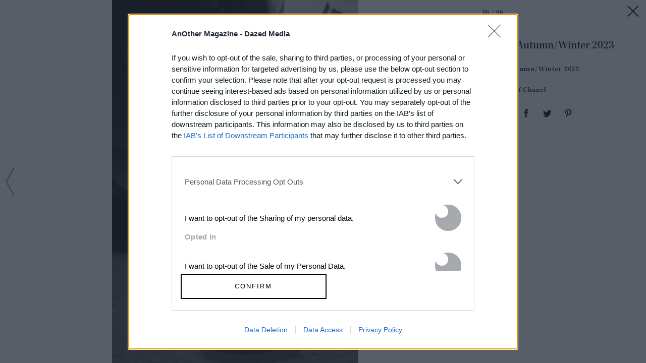

--- FILE ---
content_type: text/html; charset=utf-8
request_url: https://www.anothermag.com/fashion-beauty/gallery/12868/chanel-autumn-winter-2023/5
body_size: 40050
content:

<!DOCTYPE html>
<html lang="en" id="html" data-isproduction="true" data-sitebaseurl="https://www.anothermag.com/"><head><meta charset="utf-8" /><title>Chanel Autumn/Winter 2023 | AnOther</title><meta name="author" content="AnOther" /><meta name="description" content="A thought-provoking blend of high fashion, art and culture brought to you by the creators of AnOther Magazine" /><meta name="viewport" content="width=device-width, initial-scale=1, minimum-scale=1, maximum-scale=1"><link rel="alternate" type="application/atom+xml" title="AnOther" href="https://www.anothermag.com/Feed" /><link rel="canonical" href="https://www.anothermag.com/fashion-beauty/gallery/12868/chanel-autumn-winter-2023/5" /><script async id="ebx" src="//applets.ebxcdn.com/ebx.js"></script><script src="https://cdnjs.cloudflare.com/ajax/libs/Swiper/3.4.2/js/swiper.jquery.min.js"></script><link rel="stylesheet" href="https://cdnjs.cloudflare.com/ajax/libs/Swiper/3.4.2/css/swiper.min.css"><meta name="ahrefs-site-verification" content="debf75f21fc4e16fb832e869976daffd1a5752328ffd454d8f64fb19173c449e"><meta property="fb:app_id" content="279251508783"/><meta property="og:site_name" content="AnOther"/><meta property="og:title" content="Chanel Autumn/Winter 2023"/><meta property="og:type" content="article"/><meta property="og:url" content="https://www.anothermag.com/fashion-beauty/gallery/12868/chanel-autumn-winter-2023/5"/><meta property="og:image" content="https://images-prod.anothermag.com/1200/0-233-1500-1000/azure/another-prod/430/2/432400.jpg"/><link rel="prev" href="/fashion-beauty/gallery/12868/chanel-autumn-winter-2023/4"/><link rel="next" href="/fashion-beauty/gallery/12868/chanel-autumn-winter-2023/6"/><link rel="stylesheet" href="/assets/css/gallery.css?version=20260125-137" /><link rel="stylesheet" href="/assets/css/site.css?version=20260125-137" /><link rel="apple-touch-icon-precomposed" href="/apple-touch-icon-precomposed.png"><link rel="icon" sizes="192x192" href="/chrome-icon.png"><script type="text/javascript" async="true">
(function () {
var host = "anothermag.com";
var element = document.createElement('script');
var firstScript = document.getElementsByTagName('script')[0];
var url = 'https://cmp.inmobi.com'
.concat('/choice/', 'dYw4UCDWeYJQg', '/', host, '/choice.js?tag_version=V3');
var uspTries = 0;
var uspTriesLimit = 3;
element.async = true;
element.type = 'text/javascript';
element.src = url;
firstScript.parentNode.insertBefore(element, firstScript);
function makeStub() {
var TCF_LOCATOR_NAME = '__tcfapiLocator';
var queue = [];
var win = window;
var cmpFrame;
function addFrame() {
var doc = win.document;
var otherCMP = !!(win.frames[TCF_LOCATOR_NAME]);
if (!otherCMP) {
if (doc.body) {
var iframe = doc.createElement('iframe');
iframe.style.cssText = 'display:none';
iframe.name = TCF_LOCATOR_NAME;
doc.body.appendChild(iframe);
} else {
setTimeout(addFrame, 5);
}
}
return !otherCMP;
}
function tcfAPIHandler() {
var gdprApplies;
var args = arguments;
if (!args.length) {
return queue;
} else if (args[0] === 'setGdprApplies') {
if (
args.length > 3 &&
args[2] === 2 &&
typeof args[3] === 'boolean'
) {
gdprApplies = args[3];
if (typeof args[2] === 'function') {
args[2]('set', true);
}
}
} else if (args[0] === 'ping') {
var retr = {
gdprApplies: gdprApplies,
cmpLoaded: false,
cmpStatus: 'stub'
};
if (typeof args[2] === 'function') {
args[2](retr);
}
} else {
if (args[0] === 'init' && typeof args[3] === 'object') {
args[3] = Object.assign(args[3], { tag_version: 'V3' });
}
queue.push(args);
}
}
function postMessageEventHandler(event) {
var msgIsString = typeof event.data === 'string';
var json = {};
try {
if (msgIsString) {
json = JSON.parse(event.data);
} else {
json = event.data;
}
} catch (ignore) { }
var payload = json.__tcfapiCall;
if (payload) {
window.__tcfapi(
payload.command,
payload.version,
function (retValue, success) {
var returnMsg = {
__tcfapiReturn: {
returnValue: retValue,
success: success,
callId: payload.callId
}
};
if (msgIsString) {
returnMsg = JSON.stringify(returnMsg);
}
if (event && event.source && event.source.postMessage) {
event.source.postMessage(returnMsg, '*');
}
},
payload.parameter
);
}
}
while (win) {
try {
if (win.frames[TCF_LOCATOR_NAME]) {
cmpFrame = win;
break;
}
} catch (ignore) { }
if (win === window.top) {
break;
}
win = win.parent;
}
if (!cmpFrame) {
addFrame();
win.__tcfapi = tcfAPIHandler;
win.addEventListener('message', postMessageEventHandler, false);
}
};
makeStub();
function makeGppStub() {
const CMP_ID = 10;
const SUPPORTED_APIS = [
'2:tcfeuv2',
'6:uspv1',
'7:usnatv1',
'8:usca',
'9:usvav1',
'10:uscov1',
'11:usutv1',
'12:usctv1'
];
window.__gpp_addFrame = function (n) {
if (!window.frames[n]) {
if (document.body) {
var i = document.createElement("iframe");
i.style.cssText = "display:none";
i.name = n;
document.body.appendChild(i);
} else {
window.setTimeout(window.__gpp_addFrame, 10, n);
}
}
};
window.__gpp_stub = function () {
var b = arguments;
__gpp.queue = __gpp.queue || [];
__gpp.events = __gpp.events || [];
if (!b.length || (b.length == 1 && b[0] == "queue")) {
return __gpp.queue;
}
if (b.length == 1 && b[0] == "events") {
return __gpp.events;
}
var cmd = b[0];
var clb = b.length > 1 ? b[1] : null;
var par = b.length > 2 ? b[2] : null;
if (cmd === "ping") {
clb(
{
gppVersion: "1.1", // must be “Version.Subversion”, current: “1.1”
cmpStatus: "stub", // possible values: stub, loading, loaded, error
cmpDisplayStatus: "hidden", // possible values: hidden, visible, disabled
signalStatus: "not ready", // possible values: not ready, ready
supportedAPIs: SUPPORTED_APIS, // list of supported APIs
cmpId: CMP_ID, // IAB assigned CMP ID, may be 0 during stub/loading
sectionList: [],
applicableSections: [-1],
gppString: "",
parsedSections: {},
},
true
);
} else if (cmd === "addEventListener") {
if (!("lastId" in __gpp)) {
__gpp.lastId = 0;
}
__gpp.lastId++;
var lnr = __gpp.lastId;
__gpp.events.push({
id: lnr,
callback: clb,
parameter: par,
});
clb(
{
eventName: "listenerRegistered",
listenerId: lnr, // Registered ID of the listener
data: true, // positive signal
pingData: {
gppVersion: "1.1", // must be “Version.Subversion”, current: “1.1”
cmpStatus: "stub", // possible values: stub, loading, loaded, error
cmpDisplayStatus: "hidden", // possible values: hidden, visible, disabled
signalStatus: "not ready", // possible values: not ready, ready
supportedAPIs: SUPPORTED_APIS, // list of supported APIs
cmpId: CMP_ID, // list of supported APIs
sectionList: [],
applicableSections: [-1],
gppString: "",
parsedSections: {},
},
},
true
);
} else if (cmd === "removeEventListener") {
var success = false;
for (var i = 0; i < __gpp.events.length; i++) {
if (__gpp.events[i].id == par) {
__gpp.events.splice(i, 1);
success = true;
break;
}
}
clb(
{
eventName: "listenerRemoved",
listenerId: par, // Registered ID of the listener
data: success, // status info
pingData: {
gppVersion: "1.1", // must be “Version.Subversion”, current: “1.1”
cmpStatus: "stub", // possible values: stub, loading, loaded, error
cmpDisplayStatus: "hidden", // possible values: hidden, visible, disabled
signalStatus: "not ready", // possible values: not ready, ready
supportedAPIs: SUPPORTED_APIS, // list of supported APIs
cmpId: CMP_ID, // CMP ID
sectionList: [],
applicableSections: [-1],
gppString: "",
parsedSections: {},
},
},
true
);
} else if (cmd === "hasSection") {
clb(false, true);
} else if (cmd === "getSection" || cmd === "getField") {
clb(null, true);
}
//queue all other commands
else {
__gpp.queue.push([].slice.apply(b));
}
};
window.__gpp_msghandler = function (event) {
var msgIsString = typeof event.data === "string";
try {
var json = msgIsString ? JSON.parse(event.data) : event.data;
} catch (e) {
var json = null;
}
if (typeof json === "object" && json !== null && "__gppCall" in json) {
var i = json.__gppCall;
window.__gpp(
i.command,
function (retValue, success) {
var returnMsg = {
__gppReturn: {
returnValue: retValue,
success: success,
callId: i.callId,
},
};
event.source.postMessage(msgIsString ? JSON.stringify(returnMsg) : returnMsg, "*");
},
"parameter" in i ? i.parameter : null,
"version" in i ? i.version : "1.1"
);
}
};
if (!("__gpp" in window) || typeof window.__gpp !== "function") {
window.__gpp = window.__gpp_stub;
window.addEventListener("message", window.__gpp_msghandler, false);
window.__gpp_addFrame("__gppLocator");
}
};
makeGppStub();
var uspStubFunction = function () {
var arg = arguments;
if (typeof window.__uspapi !== uspStubFunction) {
setTimeout(function () {
if (typeof window.__uspapi !== 'undefined') {
window.__uspapi.apply(window.__uspapi, arg);
}
}, 500);
}
};
var checkIfUspIsReady = function () {
uspTries++;
if (window.__uspapi === uspStubFunction && uspTries < uspTriesLimit) {
console.warn('USP is not accessible');
} else {
clearInterval(uspInterval);
}
};
if (typeof window.__uspapi === 'undefined') {
window.__uspapi = uspStubFunction;
var uspInterval = setInterval(checkIfUspIsReady, 6000);
}
})();
</script><script type="text/javascript">
var googletag = googletag || {};
googletag.cmd = googletag.cmd || [];
var gads = document.createElement('script');
var useSSL = 'https:' == document.location.protocol;
gads.src = (useSSL ? 'https:' : 'http:') + '//securepubads.g.doubleclick.net/tag/js/gpt.js';
var node = document.getElementsByTagName('script')[0];
node.parentNode.insertBefore(gads, node);
</script><style>
.hidden {
display: none !important;
}
</style><script type="application/ld+json">
{
"@context":"http://schema.org",
"@type":"Organization",
"name":"AnOther Magazine",
"url":"http://www.anothermag.com/",
"logo":	{
"@context": "http://schema.org",
"@type": "ImageObject",
"url": "http://www.anothermag.com/content/images/logo-238x60.png",
"width": "160",
"height": "60"
},
"sameAs":["https://www.facebook.com/AnotherMagazine","https://twitter.com/anothermagazine","https://www.instagram.com/anothermagazine/", "https://uk.pinterest.com/anothermagazine/"]
}
</script><script async='async' src='//cdn.adsafeprotected.com/iasPET.1.js'></script><script>
(function (w, d, s, l, i) {
w[l] = w[l] || []; w[l].push({
'gtm.start':
new Date().getTime(), event: 'gtm.js'
}); var f = d.getElementsByTagName(s)[0],
j = d.createElement(s), dl = l != 'dataLayer' ? '&l=' + l : ''; j.async = true; j.src =
'https://www.googletagmanager.com/gtm.js?id=' + i + dl; f.parentNode.insertBefore(j, f);
})(window, document, 'script', 'dataLayer', 'GTM-WZ358H8');</script>
                              <script>!function(e){var n="https://s.go-mpulse.net/boomerang/";if("False"=="True")e.BOOMR_config=e.BOOMR_config||{},e.BOOMR_config.PageParams=e.BOOMR_config.PageParams||{},e.BOOMR_config.PageParams.pci=!0,n="https://s2.go-mpulse.net/boomerang/";if(window.BOOMR_API_key="PU4ZF-VMRYV-JY5AT-EELFT-48Q8D",function(){function e(){if(!o){var e=document.createElement("script");e.id="boomr-scr-as",e.src=window.BOOMR.url,e.async=!0,i.parentNode.appendChild(e),o=!0}}function t(e){o=!0;var n,t,a,r,d=document,O=window;if(window.BOOMR.snippetMethod=e?"if":"i",t=function(e,n){var t=d.createElement("script");t.id=n||"boomr-if-as",t.src=window.BOOMR.url,BOOMR_lstart=(new Date).getTime(),e=e||d.body,e.appendChild(t)},!window.addEventListener&&window.attachEvent&&navigator.userAgent.match(/MSIE [67]\./))return window.BOOMR.snippetMethod="s",void t(i.parentNode,"boomr-async");a=document.createElement("IFRAME"),a.src="about:blank",a.title="",a.role="presentation",a.loading="eager",r=(a.frameElement||a).style,r.width=0,r.height=0,r.border=0,r.display="none",i.parentNode.appendChild(a);try{O=a.contentWindow,d=O.document.open()}catch(_){n=document.domain,a.src="javascript:var d=document.open();d.domain='"+n+"';void(0);",O=a.contentWindow,d=O.document.open()}if(n)d._boomrl=function(){this.domain=n,t()},d.write("<bo"+"dy onload='document._boomrl();'>");else if(O._boomrl=function(){t()},O.addEventListener)O.addEventListener("load",O._boomrl,!1);else if(O.attachEvent)O.attachEvent("onload",O._boomrl);d.close()}function a(e){window.BOOMR_onload=e&&e.timeStamp||(new Date).getTime()}if(!window.BOOMR||!window.BOOMR.version&&!window.BOOMR.snippetExecuted){window.BOOMR=window.BOOMR||{},window.BOOMR.snippetStart=(new Date).getTime(),window.BOOMR.snippetExecuted=!0,window.BOOMR.snippetVersion=12,window.BOOMR.url=n+"PU4ZF-VMRYV-JY5AT-EELFT-48Q8D";var i=document.currentScript||document.getElementsByTagName("script")[0],o=!1,r=document.createElement("link");if(r.relList&&"function"==typeof r.relList.supports&&r.relList.supports("preload")&&"as"in r)window.BOOMR.snippetMethod="p",r.href=window.BOOMR.url,r.rel="preload",r.as="script",r.addEventListener("load",e),r.addEventListener("error",function(){t(!0)}),setTimeout(function(){if(!o)t(!0)},3e3),BOOMR_lstart=(new Date).getTime(),i.parentNode.appendChild(r);else t(!1);if(window.addEventListener)window.addEventListener("load",a,!1);else if(window.attachEvent)window.attachEvent("onload",a)}}(),"".length>0)if(e&&"performance"in e&&e.performance&&"function"==typeof e.performance.setResourceTimingBufferSize)e.performance.setResourceTimingBufferSize();!function(){if(BOOMR=e.BOOMR||{},BOOMR.plugins=BOOMR.plugins||{},!BOOMR.plugins.AK){var n=""=="true"?1:0,t="",a="aoig7tqxfuxdy2lwys7q-f-b01dbc20d-clientnsv4-s.akamaihd.net",i="false"=="true"?2:1,o={"ak.v":"39","ak.cp":"1554345","ak.ai":parseInt("992376",10),"ak.ol":"0","ak.cr":8,"ak.ipv":4,"ak.proto":"h2","ak.rid":"20bf42b7","ak.r":47343,"ak.a2":n,"ak.m":"dscb","ak.n":"essl","ak.bpcip":"3.144.111.0","ak.cport":56892,"ak.gh":"23.215.31.60","ak.quicv":"","ak.tlsv":"tls1.3","ak.0rtt":"","ak.0rtt.ed":"","ak.csrc":"-","ak.acc":"","ak.t":"1769391295","ak.ak":"hOBiQwZUYzCg5VSAfCLimQ==ap9t6KVX2I1SVqyj+RnhiAVLrVay6bu+/wpmu0HgcVxcXzccHTM/k6op/9duvbjB6cCWDGzJRQKsq5Y5+7W3M5HFKBW1re3ZOAqUft1IG3W/nYzm/yxeWXqsCn7Pp/PSP5vCKdJEUrhB0alofQtA3Z3siWSMNLDvr5uF4/[base64]","ak.pv":"14","ak.dpoabenc":"","ak.tf":i};if(""!==t)o["ak.ruds"]=t;var r={i:!1,av:function(n){var t="http.initiator";if(n&&(!n[t]||"spa_hard"===n[t]))o["ak.feo"]=void 0!==e.aFeoApplied?1:0,BOOMR.addVar(o)},rv:function(){var e=["ak.bpcip","ak.cport","ak.cr","ak.csrc","ak.gh","ak.ipv","ak.m","ak.n","ak.ol","ak.proto","ak.quicv","ak.tlsv","ak.0rtt","ak.0rtt.ed","ak.r","ak.acc","ak.t","ak.tf"];BOOMR.removeVar(e)}};BOOMR.plugins.AK={akVars:o,akDNSPreFetchDomain:a,init:function(){if(!r.i){var e=BOOMR.subscribe;e("before_beacon",r.av,null,null),e("onbeacon",r.rv,null,null),r.i=!0}return this},is_complete:function(){return!0}}}}()}(window);</script></head><body id="body" class="body document-ready window-load no-sticky" data-facebooknamespace="anothermagazine"><svg xmlns="http://www.w3.org/2000/svg" class="hidden"><symbol id="another-logo" class="logo another-logo lastTouch-2022-09-07" xml:space="preserve" style="enable-background:new 0 0 2532.02 500" viewBox="0 0 2532 500"><path fill="currentColor" d="M790.4 262.9c0-25.8-32.5-71.2-90.8-71.2-29.8 0-65.7 16.3-103.7 52.2v-54.2a1574.9 1574.9 0 0 0-127.3 40v4L505 263v191l-37.9 33.9v4h166v-4l-37.3-33.9V271c8.8-6.8 26.5-21 52.9-21 35.2 0 50.8 20.3 50.8 39.3v164.6L663 487.8v4h165.3v-4l-38-33.9V263zM1081.6 35.2c-125.3 0-235.8 99-235.8 238.5S959.7 500 1085.8 500c119.9 0 234.4-95.5 234.4-239.8 0-137.6-109-225-238.5-225zm2.7 423.5c-61.6 0-126.7-73.2-126.7-190.4 0-117.9 62.4-193.1 124-193.1 60.3 0 127.4 73.2 127.4 193 0 118-62.3 190.5-124.7 190.5zM1584.7 248l29.8-46.8h-134.8V139l-131.4 104.3v4.8h39.3v174c0 34.6 29.1 76.6 94.1 76.6 61 0 101.7-47.4 113.9-65.7l-2.7-4c-10.2 4-31.9 9.4-54.2 9.4-47.5 0-59-22.3-59-44.7V248h105zM1940.4 262.9c0-25.8-32.5-71.2-90.8-71.2-29.1 0-65.7 16.3-103.7 52.2V0a1134 1134 0 0 0-130.7 45.4v4l40 31.9v372.6l-38 33.9v4h166v-4l-37.3-33.9V271.7a82 82 0 0 1 52.9-21.7c34.5 0 50.8 20.3 50.8 39.3v164.6l-36.6 33.9v4h165.3v-4l-38-33.9V263zM2446 268.3c21 0 46 12.9 57.6 19l28.4-85.4c-8.8-4-35.2-11.5-53.5-11.5-13.5 0-38.6 27-66.4 65.7v-66.4a1574.7 1574.7 0 0 0-127.3 40v4l36.5 29.2v190.4l-38 34.5v4h187.8v-4l-59-36.6V279.8c7.5-6 21.7-11.5 33.9-11.5zM225.6 38.6h-23L41.3 447.2 0 487.8v4h138.9v-4l-49.5-44 33.3-85.5h132l38 88.9-47.4 40.6v4H441v-4l-40.7-40.6L225.6 38.6zm-39.3 156.5L239.1 321H137.3l49-125.9zM2191.2 436.3c-85.4 0-113.5-60.4-112.3-119.5h185v-2.7c-15-52-48.5-122.4-125.6-122.4-67.8 0-144.3 64.4-144.3 159.2 0 88.1 59.6 147.7 142.3 147.7 67.7 0 115.8-48 131.4-71.1l-2.7-4.7c-15 6-43.4 13.5-73.8 13.5zM2134.8 227c37.6 0 45 58.8 45 58.8H2082c7.8-33.3 27.3-58.8 52.8-58.8z" /></symbol></svg><noscript><iframe src="https://www.googletagmanager.com/ns.html?id=GTM-WZ358H8" height="0" width="0" style="display:none;visibility:hidden"></iframe></noscript><svg xmlns="http://www.w3.org/2000/svg" style="display:none;"><symbol id="icon-menu" viewBox="0 0 45 45"><path d="M11.0044449,14 C11.0044448,14 33.0044451,14 33.0044449,14 C34.5044451,15.5 33.0044449,17 33.0044449,17 L11.0044449,17 C11.0044449,17 10.0044449,15.5 11.0044449,14 Z" id="Rectangle-13-Copy-2"></path><path d="M11.0044235,20.5 C11.0044235,20.5 33.0033665,20.5 33.0033663,20.5 C34.5032944,22 33.0033663,23.5 33.0033663,23.5 L11.0044235,23.5 C11.0044235,23.5 10.0044716,22 11.0044235,20.5 Z" id="Rectangle-13-Copy-3"></path><path d="M11.0044235,27 C11.0044235,27 33.0033665,27 33.0033663,27 C34.5032944,28.5 33.0033663,30 33.0033663,30 L11.0044235,30 C11.0044235,30 10.0044716,28.5 11.0044235,27 Z" id="Rectangle-13-Copy-4"></path></symbol><symbol id="anotherloves-logo" viewBox="0 0 122 122"><g id="Page-1" stroke="none" stroke-width="1" fill="none" fill-rule="evenodd"><g id="Artboard" transform="translate(-682.000000, -139.000000)"><g id="AnotherLoves" transform="translate(683.000000, 140.000000)"><circle id="Oval" stroke="#000000" stroke-linecap="square" cx="60" cy="60" r="60"></circle><g id="AnOther" transform="translate(9.411765, 41.176471)" fill="#000000" fill-rule="nonzero"><path d="M11.6862219,12.0175511 L8.83138175,5.48351851 L5.97654165,12.0175511 L11.6862219,12.0175511 Z M11.7123648,18.4495103 L13.7291038,16.7137631 L12.367126,13.5489858 L5.34792341,13.5489858 L3.98611527,16.6373319 L6.10759573,18.4495103 L0.109834186,18.4495103 L2.25745756,16.5607354 L9.77422422,0.0724606621 L17.264848,16.5862125 L19.4386143,18.4495103 L11.7123648,18.4495103 Z" id="Fill-9"></path><path d="M30.0190248,16.8414791 L30.0190248,10.7925028 C30.0190248,8.80148893 29.1546111,8.11228546 27.4785787,8.11228546 C26.6404777,8.11228546 25.6974654,8.31659807 24.6760245,8.64846127 L24.6760245,16.8414791 L26.5618792,18.4495103 L19.8046151,18.4495103 L21.6903,16.8414791 L21.6903,8.95468199 L19.8832136,8.03568893 L24.6760245,5.89181283 L24.6760245,8.16340493 C26.2999408,6.88723702 27.95,6.04500592 29.8095421,6.04500592 C31.7738255,6.04500592 33.0047493,7.09138422 33.0047493,9.72031658 L33.0047493,16.8414791 L34.8904343,18.4495103 L28.1333399,18.4495103 L30.0190248,16.8414791" id="Fill-10"></path><path d="M49.0065891,10.4861166 L49.0065891,8.4952682 C49.0065891,5.30484838 47.8277813,1.29750907 43.8993841,1.29750907 C39.9706474,1.29750907 38.7921792,5.30484838 38.7921792,8.4952682 L38.7921792,10.4861166 C38.7921792,13.7020135 39.9706474,17.6837103 43.8993841,17.6837103 C47.8277813,17.6837103 49.0065891,13.7020135 49.0065891,10.4861166 Z M34.784844,9.49052698 C34.784844,4.97298517 37.9800513,0.225488317 43.8993841,0.225488317 C49.8185471,0.225488317 53.0137545,4.97298517 53.0137545,9.49052698 C53.0137545,14.0083996 49.7924043,18.7557311 43.8993841,18.7557311 C38.006364,18.7557311 34.784844,14.0083996 34.784844,9.49052698 Z" id="Fill-11"></path><path d="M56.5751322,15.3866411 L56.5751322,7.57644048 L53.9034623,7.57644048 L59.5606869,2.675916 L59.5606869,6.35122667 L63.5417094,6.35122667 L63.5417094,7.57644048 L59.5606869,7.57644048 L59.5606869,15.5907883 C59.5606869,16.7648826 60.1368496,17.2242964 61.105835,17.2242964 C62.1011331,17.2242964 62.913261,16.8925986 63.5153968,16.3564228 C62.913261,17.9133345 61.3153178,18.7557311 59.5606869,18.7557311 C57.7534307,18.7557311 56.5751322,17.989931 56.5751322,15.3866411" id="Fill-12"></path><path d="M73.6245558,16.8414791 L73.6245558,10.6393097 C73.6245558,8.4952682 72.5508291,8.11228546 71.2674496,8.11228546 C70.3507501,8.11228546 69.5649349,8.26547853 68.4389222,8.64846127 L68.4389222,16.8414791 L70.3246072,18.4495103 L63.5673431,18.4495103 L65.4530281,16.8414791 L65.4530281,3.339477 L63.6459416,2.36952982 L68.4389222,0.225488317 L68.4389222,8.16340493 C70.1412673,6.78516349 71.7390406,6.04500592 73.6245558,6.04500592 C75.5104109,6.04500592 76.6102806,6.93835656 76.6102806,9.49052698 L76.6102806,16.8414791 L78.4961353,18.4495103 L71.7390406,18.4495103 L73.6245558,16.8414791" id="Fill-13"></path><path d="M81.0622145,10.4861166 L86.6668141,10.4861166 C86.6668141,8.80148893 85.8550254,7.11702669 83.9693407,7.11702669 C82.5026216,7.11702669 81.2192419,8.188882 81.0622145,10.4861166 Z M89.4955112,14.0083996 C89.4955112,16.4586619 87.5836836,18.7557311 84.3098773,18.7557311 C80.7216679,18.7557311 78.3121157,16.1777527 78.3121157,12.5024421 C78.3121157,8.72489239 80.7216679,6.04500592 84.2574218,6.04500592 C87.4264863,6.04500592 89.6527084,8.188882 89.6527084,11.5579719 L81.0622145,11.5579719 C81.2716973,14.595364 83.1049267,16.3054688 85.5144888,16.3054688 C87.2954326,16.3054688 88.709866,15.3866411 89.4955112,14.0083996 Z" id="Fill-14"></path><path d="M101.018934,8.01021187 C101.018934,9.08239807 100.259601,9.79691311 99.2379906,9.79691311 C97.9809235,9.79691311 97.5356451,8.72489239 96.4356062,8.72489239 C95.5711922,8.72489239 95.0474854,9.33766473 95.0474854,10.3329235 L95.0474854,16.8414791 L96.9333401,18.4495103 L90.1760754,18.4495103 L92.061761,16.8414791 L92.061761,8.95468199 L90.2546745,8.03568893 L95.0474854,5.89181283 L95.0474854,8.54622226 C96.0427833,6.96383355 97.4570468,6.12160246 98.7927122,6.12160246 C100.023806,6.12160246 101.018934,6.86176003 101.018934,8.01021187" id="Fill-15"></path></g><path d="M42.2626323,79.2296535 C41.244537,82.7107172 38.2920608,85.650282 36.5103941,85.650282 C35.5177512,85.650282 34.9323464,84.9540693 35.5432036,82.9685737 L39.4883227,69.9468171 L37.910275,69.1216661 L42.8989418,67.0588235 L37.910275,83.3295729 L42.2626323,79.2296535 Z M43.2298228,81.2409347 C43.2298228,77.3730862 46.6149895,72.886382 50.1274181,72.886382 C52.2654182,72.886382 53.8434658,74.7429492 53.8434658,77.3730862 C53.8434658,81.2409347 50.4582991,85.727639 46.9458704,85.727639 C44.8078704,85.727639 43.2298228,83.8710717 43.2298228,81.2409347 Z M46.8949657,84.7219984 C48.7529895,84.7219984 51.1964181,79.7711523 51.1964181,75.9548751 C51.1964181,74.7171636 50.9418943,73.8920226 50.1783229,73.8920226 C48.320299,73.8920226 45.8768704,78.8428687 45.8768704,82.6591459 C45.8768704,83.8968574 46.1313942,84.7219984 46.8949657,84.7219984 Z M60.9701326,83.2264303 L56.5159658,85.8823529 C57.7885849,82.272361 58.526704,76.7542305 58.0685611,74.8203062 L54.9124658,76.34166 C56.2868944,74.1756648 58.0176564,72.886382 59.2393707,72.886382 C60.3338231,72.886382 60.7665135,73.8662369 60.7665135,75.7228042 C60.7665135,77.3730862 60.4865373,80.4415794 59.8756802,82.7365028 C63.2862993,81.0604351 64.4062041,78.5334408 64.4062041,76.5737309 C64.4062041,74.8976632 62.5227279,74.9750201 62.5227279,74.6913779 C62.5227279,73.5825947 63.4390136,72.886382 64.5080136,72.886382 C65.6788232,72.886382 66.6460136,73.6599517 66.6460136,75.284448 C66.6460136,78.0435133 64.1771327,81.3182917 60.9701326,83.2264303 Z M71.5583233,83.7163578 C72.7291328,83.7163578 74.4598947,82.7365028 76.3688233,80.3126511 C75.8852281,83.4585012 73.3145376,85.650282 70.7438471,85.650282 C68.7331089,85.650282 67.3841327,84.3352135 67.3841327,81.8082192 C67.3841327,79.2296535 68.8094661,76.8315874 70.9729185,74.9750201 C72.1182756,73.9951652 73.6708709,72.9895246 75.147109,72.9895246 C76.6997043,72.9895246 77.5905376,74.0725222 77.5905376,75.2586624 C77.5905376,77.6309428 73.9508471,79.3585818 70.4384185,80.1837228 C69.8275613,82.2465753 70.1329899,83.7163578 71.5583233,83.7163578 Z M70.6929423,79.3585818 C74.2053709,78.3529412 74.7907757,76.8831587 74.7907757,76.186946 C74.7907757,75.5680902 74.3326328,74.4335214 73.6199662,74.4335214 C72.7291328,74.4335214 71.7619423,76.109589 70.6929423,79.3585818 Z M80.8738948,85.727639 C78.9649662,85.727639 77.7687043,84.6962127 77.7687043,83.4842869 C77.7687043,82.272361 78.7358948,81.6792909 79.4994663,81.6792909 C80.1103234,81.6792909 80.0339663,84.9540693 81.6629187,84.9540693 C82.2483234,84.9540693 82.7319187,84.5414988 82.7319187,83.5616438 C82.7319187,81.2151491 79.9067044,78.7139404 79.9067044,76.4705882 C79.9067044,74.536664 81.9683472,72.886382 84.0045378,72.886382 C85.6334902,72.886382 87.0588235,73.9693795 87.0588235,75.2070911 C87.0588235,76.0322321 86.4479664,76.5737309 85.4298711,76.5737309 C84.9971806,76.5737309 84.6662997,73.711523 83.1646092,73.711523 C82.6810139,73.711523 82.2483234,74.0209508 82.2483234,74.8203062 C82.2483234,76.8831587 85.2771568,79.564867 85.2771568,82.1176471 C85.2771568,84.1804996 83.2918711,85.727639 80.8738948,85.727639 Z" id="loves" fill="#000000"></path></g></g></g></symbol><symbol id="collapse-up" stroke="none" stroke-width="1" fill="none" fill-rule="evenodd" viewBox="0 0 45 45"><g id="close-menu" fill="#000000"><polygon id="arrow" points="9 26.879 11.206 29 22.122 18.508 33.037 29 35.243 26.879 22.122 14.258"></polygon></g></symbol><symbol id="icon-arrow-left" viewBox="0 0 19 63"><g id="Icon-/-Action-/-Arrow-Large-right-BLK-Copy" fill-rule="evenodd"><polygon id="Shape" fill-rule="nonzero" transform="translate(9.370000, 31.369318) rotate(180.000000) translate(-9.370000, -31.369318) " points="15.7 31.369318 0 2.77092178 1.51999989 1.77635684e-14 17.4799999 29.0740023 18.74 31.369318 18.1099999 32.516976 17.4799999 33.664634 1.51999989 62.7386363 1.30034872e-16 59.9677142"></polygon></g></symbol><symbol id="icon-arrow-right" viewBox="0 0 19 63"><g id="Symbols" fill-rule="evenodd"><g id="Icon-/-Action-/-Arrow-Large-right-BLK" fill-rule="nonzero"><polygon id="Shape" points="15.7 31.369318 0 2.77092178 1.51999989 1.77635684e-14 17.4799999 29.0740023 18.74 31.369318 18.1099999 32.516976 17.4799999 33.664634 1.51999989 62.7386363 1.30034872e-16 59.9677142"></polygon></g></g></symbol><symbol id="icon-tiktok" viewBox="-13 -13 58 58"><path xmlns="http://www.w3.org/2000/svg" d="M16.656 1.029c1.637-0.025 3.262-0.012 4.886-0.025 0.054 2.031 0.878 3.859 2.189 5.213l-0.002-0.002c1.411 1.271 3.247 2.095 5.271 2.235l0.028 0.002v5.036c-1.912-0.048-3.71-0.489-5.331-1.247l0.082 0.034c-0.784-0.377-1.447-0.764-2.077-1.196l0.052 0.034c-0.012 3.649 0.012 7.298-0.025 10.934-0.103 1.853-0.719 3.543-1.707 4.954l0.020-0.031c-1.652 2.366-4.328 3.919-7.371 4.011l-0.014 0c-0.123 0.006-0.268 0.009-0.414 0.009-1.73 0-3.347-0.482-4.725-1.319l0.040 0.023c-2.508-1.509-4.238-4.091-4.558-7.094l-0.004-0.041c-0.025-0.625-0.037-1.25-0.012-1.862 0.49-4.779 4.494-8.476 9.361-8.476 0.547 0 1.083 0.047 1.604 0.136l-0.056-0.008c0.025 1.849-0.050 3.699-0.050 5.548-0.423-0.153-0.911-0.242-1.42-0.242-1.868 0-3.457 1.194-4.045 2.861l-0.009 0.030c-0.133 0.427-0.21 0.918-0.21 1.426 0 0.206 0.013 0.41 0.037 0.61l-0.002-0.024c0.332 2.046 2.086 3.59 4.201 3.59 0.061 0 0.121-0.001 0.181-0.004l-0.009 0c1.463-0.044 2.733-0.831 3.451-1.994l0.010-0.018c0.267-0.372 0.45-0.822 0.511-1.311l0.001-0.014c0.125-2.237 0.075-4.461 0.087-6.698 0.012-5.036-0.012-10.060 0.025-15.083z" /></symbol></svg><svg xmlns="http://www.w3.org/2000/svg" class="hidden"><symbol id="icon-twitter" viewBox="0 0 45 45"><path d="M31.364 16.836c0.93-0.56 1.644-1.448 1.98-2.505-0.87 0.519-1.834 0.896-2.86 1.099-0.822-0.88-1.992-1.43-3.287-1.43-2.487 0-4.504 2.027-4.504 4.527 0 0.355 0.040 0.7 0.117 1.032-3.743-0.189-7.061-1.991-9.282-4.73-0.388 0.669-0.61 1.446-0.61 2.276 0 1.571 0.795 2.956 2.004 3.768-0.738-0.024-1.433-0.227-2.040-0.566-0 0.019-0 0.038-0 0.057 0 2.194 1.552 4.023 3.613 4.439-0.378 0.103-0.776 0.159-1.187 0.159-0.29 0-0.572-0.028-0.847-0.081 0.573 1.799 2.236 3.108 4.207 3.144-1.541 1.214-3.483 1.938-5.593 1.938-0.363 0-0.722-0.021-1.074-0.063 1.993 1.285 4.36 2.034 6.904 2.034 8.284 0 12.813-6.899 12.813-12.881 0-0.196-0.004-0.392-0.013-0.586 0.88-0.638 1.643-1.436 2.247-2.344-0.808 0.36-1.676 0.603-2.587 0.713z"></path></symbol><symbol id="icon-facebook" viewBox="0 0 45 45"><path d="M20.247 18.192h-2.247v3.761h2.247v11.047h4.321v-11.094h3.015l0.321-3.714h-3.336v-2.115c0-0.876 0.172-1.222 0.997-1.222h2.338v-3.855h-2.992c-3.215 0-4.665 1.451-4.665 4.231v2.962z"></path></symbol><symbol id="icon-pinterest" viewBox="0 0 45 45"><path d="M22.9663852,11 C17.0055164,11 14,15.297707 14,18.8816051 C14,21.0516178 14.8169754,22.9821529 16.5692295,23.7015669 C16.8565574,23.8196943 17.1139262,23.7056306 17.1972541,23.3857197 C17.2552213,23.1643185 17.3923361,22.6057707 17.4535082,22.3731592 C17.5375328,22.0567516 17.5049262,21.9457707 17.2730574,21.67 C16.7677951,21.0706752 16.4449344,20.2947898 16.4449344,19.1957707 C16.4449344,16.0073121 18.8171311,13.1529172 22.6220656,13.1529172 C25.9912705,13.1529172 27.8423197,15.2231592 27.8423197,17.9880127 C27.8423197,21.6258599 26.2413934,24.6961911 23.8647377,24.6961911 C22.5522541,24.6961911 21.5697377,23.6045987 21.8846557,22.2658217 C22.2617213,20.6675287 22.9921639,18.9425605 22.9921639,17.7888917 C22.9921639,16.7561529 22.440918,15.8947898 21.3001066,15.8947898 C19.9583607,15.8947898 18.8805328,17.2905987 18.8805328,19.1604586 C18.8805328,20.3514013 19.2807295,21.1568535 19.2807295,21.1568535 C19.2807295,21.1568535 17.9076311,27.0073121 17.6669836,28.0319236 C17.1876393,30.0724586 17.5949426,32.5738726 17.6293607,32.8265223 C17.6495656,32.9761783 17.8408852,33.0117707 17.9275574,32.8986879 C18.0512951,32.7362803 19.6492951,30.7523567 20.1925984,28.7699745 C20.3462951,28.2086242 21.0750656,25.3019618 21.0750656,25.3019618 C21.5109344,26.1381019 22.784959,26.8746115 24.1398033,26.8746115 C28.1729836,26.8746115 30.9092869,23.1770701 30.9092869,18.2277707 C30.9092869,14.4853885 27.7571803,11 22.9663852,11 L22.9663852,11 Z" id="Shape"></path></symbol><symbol id="icon-email" viewBox="0 0 45 45"><path d="M9,32 L36.4036888,32 L36.4702815,12 L9,12 L9,32 Z M33.3588715,14.2936832 L22.7316113,22.2926084 L12.1118096,14.2936832 L33.3588715,14.2936832 L33.3588715,14.2936832 Z M11.330744,16.5938542 L17.0246849,20.882452 L11.330744,26.485789 L11.330744,16.5938542 L11.330744,16.5938542 Z M11.354451,29.7063168 L18.8918105,22.2888075 L22.7311452,25.1806177 L26.5519005,22.3048633 L34.0729448,29.7062513 L11.354451,29.7062513 L11.354451,29.7063168 Z M34.1395375,26.5281894 L28.4194923,20.8990976 L34.1395375,16.5938542 L34.1395375,26.5281894 L34.1395375,26.5281894 Z" id="email-copy"></path></symbol><symbol id="icon-whatsapp" viewBox="0 0 45 45"><path d="M31.2307287,11.7783711 C28.7845427,9.34316113 25.5313823,8.00136875 22.0653552,8 C14.9238215,8 9.1114966,13.7791972 9.10863862,20.8827792 C9.10768596,23.1534589 9.70433391,25.3700204 10.8381062,27.3237476 L9,34 L15.8685435,32.2084517 C17.7609513,33.2348007 19.8916655,33.7757362 22.0602038,33.7766136 L22.0654964,33.7766136 C22.0659198,33.7766136 22.0651082,33.7766136 22.0655317,33.7766136 C29.2063244,33.7766136 35.0191786,27.9966443 35.0220719,20.8930623 C35.0234126,17.4505605 33.6769853,14.2135811 31.2307287,11.7783711 L31.2307287,11.7783711 Z M22.0654964,31.6006582 L22.0610859,31.6006582 C20.1287369,31.5998861 18.2334005,31.0837284 16.5800047,30.1080581 L16.1867322,29.8759327 L12.1108963,30.9390975 L13.198835,26.9875625 L12.9427456,26.5824838 C11.864757,24.8774824 11.2953834,22.9069091 11.2962302,20.8836215 C11.2985942,14.979377 16.1296078,10.1759554 22.0697657,10.1759554 C24.9461663,10.1770434 27.6500295,11.2923609 29.6832547,13.3164206 C31.7164799,15.3404803 32.8355741,18.0309439 32.8344803,20.8922551 C32.832081,26.7968856 28.0011026,31.6006582 22.0654964,31.6006582 L22.0654964,31.6006582 Z M27.9725228,23.5806831 C27.6487593,23.4195571 26.05711,22.6407406 25.7603385,22.5333467 C25.4636023,22.4259176 25.2477717,22.3722207 25.0319411,22.6944726 C24.8161458,23.0167246 24.1957166,23.7418442 24.0068427,23.9566672 C23.8180395,24.1715252 23.6291656,24.1984088 23.3054374,24.0372477 C22.9817091,23.8761217 21.9385455,23.5361813 20.7019917,22.4394647 C19.7396279,21.5858935 19.0898426,20.531608 18.9010041,20.2093561 C18.7121655,19.887069 18.8809276,19.7128171 19.0429858,19.5523579 C19.1886018,19.4081482 19.3667141,19.1763739 19.5285958,18.9883994 C19.6904423,18.8003898 19.7443912,18.6661123 19.8522888,18.4512894 C19.9602218,18.2364313 19.9062729,18.0484218 19.8253321,17.8872958 C19.7443912,17.7261698 19.0969699,16.1416531 18.8271552,15.4971491 C18.5643972,14.869386 18.2974758,14.9543184 18.0987578,14.9444915 C17.9101309,14.935156 17.6940886,14.9331906 17.4782933,14.9331906 C17.2624627,14.9331906 16.9117424,15.0137361 16.6149709,15.335988 C16.3182347,15.6582751 15.4819396,16.4370917 15.4819396,18.0215733 C15.4819396,19.6060549 16.641963,21.1368044 16.8038447,21.3516976 C16.9656912,21.5665556 19.0866671,24.8181349 22.3342526,26.2125714 C23.1066488,26.5442291 23.7097184,26.7422411 24.1798389,26.8906974 C24.9554107,27.1356328 25.6611559,27.1010982 26.2189918,27.0182365 C26.8409734,26.9258285 28.1343693,26.2394199 28.4041487,25.4874518 C28.6739282,24.7354837 28.6739282,24.0909447 28.5929873,23.9566672 C28.5120817,23.8224248 28.2962511,23.7418442 27.9725228,23.5806831 L27.9725228,23.5806831 Z" id="WhatsApp"></path></symbol><symbol id="icon-instagram" viewBox="-10 -10 44 44"><path d="M11.9962381,0.00757142857 C8.7382381,0.00757142857 8.32971429,0.0213809524 7.05019048,0.0797619048 C5.77333333,0.138 4.90128571,0.340809524 4.1382381,0.637380952 C3.34938095,0.943904762 2.68038095,1.35409524 2.01342857,2.021 C1.34652381,2.68795238 0.936333333,3.35695238 0.629809524,4.14580952 C0.333238095,4.90885714 0.130428571,5.78090476 0.0721904762,7.0577619 C0.0138095238,8.33728571 0,8.74580952 0,12.0038095 C0,15.2617619 0.0138095238,15.6702857 0.0721904762,16.9498095 C0.130428571,18.2266667 0.333238095,19.0987143 0.629809524,19.8617619 C0.936333333,20.650619 1.34652381,21.319619 2.01342857,21.9865714 C2.68038095,22.6534762 3.34938095,23.0636667 4.1382381,23.3702381 C4.90128571,23.6667619 5.77333333,23.8695714 7.05019048,23.9278095 C8.32971429,23.9861905 8.7382381,24 11.9962381,24 C15.2541905,24 15.6627143,23.9861905 16.9422381,23.9278095 C18.2190952,23.8695714 19.0911429,23.6667619 19.8541905,23.3702381 C20.6430476,23.0636667 21.3120476,22.6534762 21.979,21.9865714 C22.6459048,21.319619 23.0560952,20.650619 23.3626667,19.8617619 C23.6591905,19.0987143 23.862,18.2266667 23.9202381,16.9498095 C23.978619,15.6702857 23.9924286,15.2617619 23.9924286,12.0038095 C23.9924286,8.74580952 23.978619,8.33728571 23.9202381,7.0577619 C23.862,5.78090476 23.6591905,4.90885714 23.3626667,4.14580952 C23.0560952,3.35695238 22.6459048,2.68795238 21.979,2.021 C21.3120476,1.35409524 20.6430476,0.943904762 19.8541905,0.637380952 C19.0911429,0.340809524 18.2190952,0.138 16.9422381,0.0797619048 C15.6627143,0.0213809524 15.2541905,0.00757142857 11.9962381,0.00757142857 Z M11.9962381,2.16904762 C15.1993333,2.16904762 15.5787619,2.18128571 16.8437143,2.239 C18.0133333,2.29233333 18.6485238,2.4877619 19.0712381,2.65204762 C19.6311905,2.86966667 20.0308095,3.12961905 20.4505714,3.54942857 C20.870381,3.96919048 21.1303333,4.36880952 21.3479524,4.9287619 C21.5122381,5.35147619 21.7076667,5.98666667 21.761,7.15628571 C21.8187143,8.4212381 21.8309524,8.80066667 21.8309524,12.0038095 C21.8309524,15.2069048 21.8187143,15.5863333 21.761,16.8512857 C21.7076667,18.0209048 21.5122381,18.6560952 21.3479524,19.0788095 C21.1303333,19.6387619 20.870381,20.038381 20.4505714,20.4581429 C20.0308095,20.8779524 19.6311905,21.1379048 19.0712381,21.3555238 C18.6485238,21.5198095 18.0133333,21.7152381 16.8437143,21.7685714 C15.5789524,21.8262857 15.1995714,21.8385238 11.9962381,21.8385238 C8.79285714,21.8385238 8.41352381,21.8262857 7.14871429,21.7685714 C5.97909524,21.7152381 5.34390476,21.5198095 4.92119048,21.3555238 C4.3612381,21.1379048 3.96161905,20.8779524 3.54185714,20.4581429 C3.12209524,20.038381 2.86209524,19.6387619 2.64447619,19.0788095 C2.48019048,18.6560952 2.2847619,18.0209048 2.23142857,16.8512857 C2.17371429,15.5863333 2.16147619,15.2069048 2.16147619,12.0038095 C2.16147619,8.80066667 2.17371429,8.4212381 2.23142857,7.15628571 C2.2847619,5.98666667 2.48019048,5.35147619 2.64447619,4.9287619 C2.86209524,4.36880952 3.12204762,3.96919048 3.54185714,3.54942857 C3.96161905,3.12961905 4.3612381,2.86966667 4.92119048,2.65204762 C5.34390476,2.4877619 5.97909524,2.29233333 7.14871429,2.239 C8.41366667,2.18128571 8.79309524,2.16904762 11.9962381,2.16904762 Z"></path><path d="M11.9962381,16.0025238 C9.7877619,16.0025238 7.99747619,14.2122381 7.99747619,12.0038095 C7.99747619,9.79533333 9.7877619,8.00504762 11.9962381,8.00504762 C14.2046667,8.00504762 15.9949524,9.79533333 15.9949524,12.0038095 C15.9949524,14.2122381 14.2046667,16.0025238 11.9962381,16.0025238 Z M11.9962381,5.84357143 C8.594,5.84357143 5.836,8.60157143 5.836,12.0038095 C5.836,15.406 8.594,18.164 11.9962381,18.164 C15.3984286,18.164 18.1564286,15.406 18.1564286,12.0038095 C18.1564286,8.60157143 15.3984286,5.84357143 11.9962381,5.84357143 Z"></path><path d="M19.839381,5.60019048 C19.839381,6.3952381 19.1948571,7.03971429 18.3998095,7.03971429 C17.6048095,7.03971429 16.9602857,6.3952381 16.9602857,5.60019048 C16.9602857,4.80514286 17.6048095,4.16061905 18.3998095,4.16061905 C19.1948571,4.16061905 19.839381,4.80514286 19.839381,5.60019048"></path></symbol><symbol id="icon-tumblr" viewBox="0 0 45 45"><path d="M19.4818944,11 C19.3409209,12.1336969 19.0838294,13.0666701 18.7102443,13.8004146 C18.3370886,14.5345862 17.8419098,15.1627091 17.2243858,15.6861716 C16.6070227,16.2094738 15.8659187,16.611669 15,16.891956 L15,20.0263229 L17.4219419,20.0263229 L17.4219419,27.7362736 C17.4219419,28.7408003 17.5275378,29.5073313 17.7395349,30.0360802 C17.9510489,30.5652028 18.3315592,31.0647963 18.8798849,31.5345401 C19.4278348,32.0043374 20.0902922,32.3658431 20.8673643,32.6197515 C21.6436849,32.8730191 22.5368749,33 23.5472029,33 C24.4373867,33 25.2655121,32.911092 26.0312569,32.7336498 C26.796626,32.5555669 27.6522374,32.2461244 28.5972323,31.8037204 L28.5972323,28.3439984 C27.4889852,29.0682914 26.3751013,29.4304913 25.2559564,29.4304913 C24.625924,29.4304913 24.0660563,29.2847677 23.5773195,28.992466 C23.2079754,28.7770043 22.955125,28.4874793 22.8192514,28.1253328 C22.6833242,27.7632397 22.6157364,26.9443785 22.6157364,25.6689628 L22.6157364,20.0263229 L27.867885,20.0263229 L27.867885,16.5726349 L22.6157364,16.5726349 L22.6157364,11 L19.4818944,11 L19.4818944,11 Z"></path></symbol><symbol id="icon-search" viewBox="0 0 45 45"><path d="M33.84425,31.27 L28.285375,25.71025 C29.099125,24.428375 29.569,22.91025 29.569,21.283625 C29.569875,16.717 25.852875,13 21.2845,13 C16.716125,13 13,16.717 13,21.2845 C13,25.852875 16.716125,29.569875 21.2845,29.569875 C22.8315,29.569875 24.277875,29.14375 25.518625,28.4035 L31.115125,34 L33.84425,31.27 L33.84425,31.27 Z M16.087,21.2845 C16.087,18.420625 18.418875,16.08875 21.283625,16.08875 C24.14925,16.08875 26.481125,18.41975 26.481125,21.2845 C26.481125,24.150125 24.14925,26.481125 21.283625,26.481125 C18.418875,26.481125 16.087,24.150125 16.087,21.2845 L16.087,21.2845 Z" id="Shape"></path></symbol><symbol id="icon-minus" viewBox="0 0 45 45"><path d="M30,20 L14,20 L14,24 L30,24 L30,20 Z" transform="translate(22.000000, 22.000000) scale(-1, -1) translate(-22.000000, -22.000000) "></path></symbol><symbol id="icon-plus" viewBox="0 0 45 45"><path d="M30,20 L24,20 L24,14 L19.9697136,14 L19.9697136,20 L14,20 L14,24 L19.9697137,24 L19.9697136,30 L24.0302864,30 L24,24 L30,24 L30,20 Z" transform="translate(22.000000, 22.000000) scale(-1, -1) translate(-22.000000, -22.000000) "></path></symbol><symbol id="icon-reddit" viewBox="0 0 45 45"><path d="M32.4751936,16.1838697 C31.578655,16.1838697 30.7606847,16.5218206 30.1385967,17.0750269 C27.7471097,15.5348748 24.6560428,14.6340312 21.3464917,14.5027254 L23.1632469,8.75863625 L28.1044336,9.92209145 C28.1141201,11.5149811 29.4121098,12.8086658 31.007152,12.8086658 C32.6086519,12.8086658 33.9120231,11.5052946 33.9120231,9.90379474 C33.9120231,8.30337118 32.6086519,7 31.007152,7 C29.8146374,7 28.7878693,7.72325799 28.3422907,8.75325487 L22.8984828,7.4724855 C22.5938965,7.40037496 22.2871576,7.5747318 22.1935215,7.87286047 L20.1001632,14.4898101 C16.6227129,14.555463 13.3594417,15.4659931 10.8614033,17.0750269 C10.2393153,16.5218206 9.421345,16.1838697 8.52480644,16.1838697 C6.58105059,16.1838697 5,17.7649203 5,19.7086762 C5,20.9926744 5.69096969,22.1184599 6.72096657,22.7340902 C6.668229,23.0645072 6.64132208,23.398153 6.64132208,23.7350276 C6.64132208,26.2556678 8.02188255,28.7423152 10.7957504,30.3552061 C20.6060133,36.059473 29.3507621,30.9116411 30.2031733,30.3552061 C32.8831025,28.6062563 34.3586779,26.2556678 34.3586779,23.7350276 C34.3586779,23.398153 34.331771,23.0645072 34.2790334,22.7340902 C35.3090303,22.1184599 36,20.9926744 36,19.7086762 C36,17.7649203 34.4189494,16.1838697 32.4751936,16.1838697 Z" id="face"></path><path d="M15.8262681,19.9002534 C14.6434399,19.9002534 13.6812485,20.8624449 13.6812485,22.0463493 C13.6812485,23.2291775 14.6434399,24.191369 15.8262681,24.191369 C17.0101726,24.191369 17.972364,23.2291775 17.972364,22.0463493 C17.972364,20.8624449 17.0101726,19.9002534 15.8262681,19.9002534" id="eye1" fill="#FFFFFF"></path><path d="M25.1715793,19.8991772 C23.9876749,19.8991772 23.0244072,20.8624449 23.0244072,22.0463493 C23.0244072,23.2291775 23.9876749,24.1924452 25.1715793,24.1924452 C26.3554838,24.1924452 27.3187515,23.2291775 27.3187515,22.0463493 C27.3187515,20.8624449 26.3554838,19.8991772 25.1715793,19.8991772" id="eye2" fill="#FFFFFF"></path><path d="M20.4994619,29.6932958 C22.8102281,29.6932958 24.4580078,29.1863695 25.5041489,28.1413047 C25.7366247,27.9088289 25.7366247,27.5321321 25.5041489,27.29858 C25.2716731,27.0661042 24.8938999,27.0661042 24.6614242,27.29858 C23.8509877,28.1079401 22.4776586,28.5018574 20.4994619,28.5018574 C18.5212651,28.5018574 17.1490123,28.1079401 16.3396521,27.29858 C16.1071763,27.0661042 15.7294032,27.0661042 15.4969274,27.29858 C15.2633753,27.5310558 15.2633753,27.9088289 15.4969274,28.1413047 C16.5409159,29.1863695 18.1886956,29.6932958 20.4994619,29.6932958" id="smile" fill="#FFFFFF"></path></symbol><symbol id="icon-reddit-mobile" viewBox="0 0 45 45"><path d="M32.4751936,16.1838697 C31.578655,16.1838697 30.7606847,16.5218206 30.1385967,17.0750269 C27.7471097,15.5348748 24.6560428,14.6340312 21.3464917,14.5027254 L23.1632469,8.75863625 L28.1044336,9.92209145 C28.1141201,11.5149811 29.4121098,12.8086658 31.007152,12.8086658 C32.6086519,12.8086658 33.9120231,11.5052946 33.9120231,9.90379474 C33.9120231,8.30337118 32.6086519,7 31.007152,7 C29.8146374,7 28.7878693,7.72325799 28.3422907,8.75325487 L22.8984828,7.4724855 C22.5938965,7.40037496 22.2871576,7.5747318 22.1935215,7.87286047 L20.1001632,14.4898101 C16.6227129,14.555463 13.3594417,15.4659931 10.8614033,17.0750269 C10.2393153,16.5218206 9.421345,16.1838697 8.52480644,16.1838697 C6.58105059,16.1838697 5,17.7649203 5,19.7086762 C5,20.9926744 5.69096969,22.1184599 6.72096657,22.7340902 C6.668229,23.0645072 6.64132208,23.398153 6.64132208,23.7350276 C6.64132208,26.2556678 8.02188255,28.7423152 10.7957504,30.3552061 C20.6060133,36.059473 29.3507621,30.9116411 30.2031733,30.3552061 C32.8831025,28.6062563 34.3586779,26.2556678 34.3586779,23.7350276 C34.3586779,23.398153 34.331771,23.0645072 34.2790334,22.7340902 C35.3090303,22.1184599 36,20.9926744 36,19.7086762 C36,17.7649203 34.4189494,16.1838697 32.4751936,16.1838697 Z" id="face"></path><path d="M15.8262681,19.9002534 C14.6434399,19.9002534 13.6812485,20.8624449 13.6812485,22.0463493 C13.6812485,23.2291775 14.6434399,24.191369 15.8262681,24.191369 C17.0101726,24.191369 17.972364,23.2291775 17.972364,22.0463493 C17.972364,20.8624449 17.0101726,19.9002534 15.8262681,19.9002534" id="eye1" fill="#ff5700"></path><path d="M25.1715793,19.8991772 C23.9876749,19.8991772 23.0244072,20.8624449 23.0244072,22.0463493 C23.0244072,23.2291775 23.9876749,24.1924452 25.1715793,24.1924452 C26.3554838,24.1924452 27.3187515,23.2291775 27.3187515,22.0463493 C27.3187515,20.8624449 26.3554838,19.8991772 25.1715793,19.8991772" id="eye2" fill="#ff5700"></path><path d="M20.4994619,29.6932958 C22.8102281,29.6932958 24.4580078,29.1863695 25.5041489,28.1413047 C25.7366247,27.9088289 25.7366247,27.5321321 25.5041489,27.29858 C25.2716731,27.0661042 24.8938999,27.0661042 24.6614242,27.29858 C23.8509877,28.1079401 22.4776586,28.5018574 20.4994619,28.5018574 C18.5212651,28.5018574 17.1490123,28.1079401 16.3396521,27.29858 C16.1071763,27.0661042 15.7294032,27.0661042 15.4969274,27.29858 C15.2633753,27.5310558 15.2633753,27.9088289 15.4969274,28.1413047 C16.5409159,29.1863695 18.1886956,29.6932958 20.4994619,29.6932958" id="smile" fill="#ff5700"></path></symbol><symbol id="icon-close" viewBox="0 0 45 45"><path d="M22.799 24.213l-9.9 9.9-1.414-1.414 9.9-9.9-9.9-9.9 1.414-1.414 9.9 9.9 9.9-9.9 1.414 1.414-9.9 9.9 9.9 9.9-1.414 1.414-9.9-9.9z"></path></symbol><symbol id="icon-youtube" viewBox="0 0 45 45"><path d="M29.615,12.184 C26.011,11.938 17.984,11.939 14.385,12.184 C10.488,12.45 10.029,14.804 10,21 C10.029,27.185 10.484,29.549 14.385,29.816 C17.985,30.061 26.011,30.062 29.615,29.816 C33.512,29.55 33.971,27.196 34,21 C33.971,14.815 33.516,12.451 29.615,12.184 L29.615,12.184 Z M19,25 L19,17 L27,20.993 L19,25 L19,25 Z" id="Shape"></path></symbol></svg><svg xmlns="http://www.w3.org/2000/svg" class="hidden"><symbol id="anotherman-logo" class="logo anotherman-logo"><path d="M48.8600778,51.7757149 L40.7341845,33.4808055 L34.1180271,33.4808055 L34.1180271,60.8044113 L39.755886,60.8044113 L39.755886,43.3237192 L47.2060385,60.8044113 L50.5145531,60.8044113 L57.9651415,42.9691973 L57.9651415,60.8044113 L63.6021285,60.8044113 L63.6021285,33.4808055 L56.9864071,33.4808055 L48.8600778,51.7757149 Z M85.3775521,60.6764504 L85.4050177,60.8044113 L79.9302085,60.8044113 L79.9302085,58.4989232 C77.991922,60.8166816 75.2902663,61.3092436 73.3454404,61.3092436 C70.171638,61.3092436 66.4650901,59.7991291 66.4650901,55.543113 C66.4650901,51.9602066 69.1929036,50.0618271 74.8059127,49.7397336 L79.7043802,49.4583948 L79.7043802,48.6928202 C79.7043802,46.615646 78.4287558,45.5178988 76.0157068,45.5178988 C73.9130627,45.5178988 72.5903544,46.5052139 72.4783122,48.1595036 L72.4717728,48.2581036 L67.0593061,48.2581036 L67.0671535,48.1454804 C67.1687326,46.5994318 68.1313364,41.5563682 76.2415351,41.5563682 C81.799177,41.5563682 85.1164109,43.8333719 85.1164109,47.6472216 L85.1164109,58.3911205 C85.1164109,59.4042907 85.2450197,60.0752093 85.3775521,60.6764504 L85.3775521,60.6764504 Z M75.3111925,53.1245635 C72.6474654,53.3563832 72.1020771,54.1583302 72.1020771,55.2902587 C72.1020771,56.9901234 73.8825454,57.3477129 75.3761508,57.3477129 C77.1731856,57.3477129 79.7043802,56.4072876 79.7043802,54.3169667 L79.7043802,52.7389278 L75.3111925,53.1245635 Z M100.088214,41.5563682 C97.6607778,41.5563682 95.8502282,42.4463979 94.4058865,44.351789 L94.4058865,42.0616387 L88.9942918,42.0616387 L88.9942918,60.8044113 L94.6317147,60.8044113 L94.6317147,50.1709444 C94.6317147,47.6467833 96.0076104,45.9508626 98.0570672,45.9508626 C99.0410331,45.9508626 101.330269,46.2882939 101.330269,49.4132579 L101.330269,60.8044113 L106.969,60.8044113 L106.969,48.1152431 C106.969,44.0077844 104.396389,41.5563682 100.088214,41.5563682 L100.088214,41.5563682 Z M16.4846773,0.000174814815 L10.3860066,0.000174814815 L8.6956521e-05,27.3246571 L6.33243315,27.3246571 L8.17567994,21.6641381 L18.3575695,21.6641381 L20.2753657,27.3246571 L26.7197541,27.3246571 L16.510835,0.0702904012 L16.4846773,0.000174814815 Z M16.7802594,17.0531619 L9.82666755,17.0531619 L13.2847171,6.86273783 L16.7802594,17.0531619 Z M46.5913322,14.635927 L46.5913322,27.3246571 L40.9543452,27.3246571 L40.9543452,15.9335036 C40.9543452,12.8081013 38.6646735,12.4702319 37.6798356,12.4702319 C35.6312508,12.4702319 34.2544832,14.1665908 34.2544832,16.6903137 L34.2544832,27.3246571 L28.6170602,27.3246571 L28.6170602,8.58100792 L34.0290909,8.58100792 L34.0290909,10.8720347 C35.4725606,8.96532898 37.2839822,8.07661392 39.710546,8.07661392 C44.0191572,8.07661392 46.5913322,10.5280301 46.5913322,14.635927 L46.5913322,14.635927 Z M139.137318,8.07661392 C136.624434,8.07661392 134.673069,9.42283318 133.605834,11.8799463 L133.605834,8.58100792 L128.194239,8.58100792 L128.194239,27.3246571 L133.831662,27.3246571 L133.831662,18.1325037 C133.831662,15.1736259 135.691912,13.3361593 138.686098,13.3361593 L140.000087,13.3361593 L140.000087,8.07661392 L139.137318,8.07661392 Z M78.8093505,8.58100792 L81.6679525,8.58100792 L81.6679525,12.7585822 L78.8093505,12.7585822 L78.8093505,22.0269863 C78.8093505,22.7526826 79.0735434,23.1462063 80.4664416,23.1462063 C80.9398962,23.1462063 81.2359143,23.1045752 81.5341122,23.0405947 L81.6679525,23.0125485 L81.6679525,27.3106339 L81.5716049,27.3237806 C80.7192995,27.4307069 79.8373486,27.5411389 78.9623731,27.5411389 C75.3874858,27.5411389 73.1719276,26.7146515 73.1719276,22.6032488 L73.1719276,12.7585822 L70.6895607,12.7585822 L70.6895607,8.58100792 L73.1719276,8.58100792 L73.1719276,3.24477358 L78.8093505,3.24477358 L78.8093505,8.58100792 Z M115.662951,8.07661392 C109.680683,8.07661392 105.661114,12.0600557 105.661114,17.9883285 C105.661114,23.8749702 109.680683,27.8286128 115.662951,27.8286128 C120.415372,27.8286128 123.880397,25.7006048 125.172152,21.9884227 L125.216184,21.8591471 L119.735271,21.447218 L119.702138,21.5103221 C118.992828,22.8714409 117.616933,23.651915 115.926708,23.651915 C113.060259,23.651915 111.777659,21.4621176 111.536572,19.5370065 L125.666533,19.5370065 L125.666533,17.9883285 C125.666533,12.0600557 121.646964,8.07661392 115.662951,8.07661392 L115.662951,8.07661392 Z M115.926708,12.25375 C118.278723,12.25375 119.77102,14.1665908 120.015595,16.0075632 L111.540496,16.0075632 C111.927194,13.6543088 113.558563,12.25375 115.926708,12.25375 L115.926708,12.25375 Z M103.219728,14.635927 L103.219728,27.3246571 L97.5827407,27.3246571 L97.5827407,15.9335036 C97.5827407,12.8081013 95.2926329,12.4702319 94.308231,12.4702319 C92.2592102,12.4702319 90.8828786,14.1665908 90.8828786,16.6903137 L90.8828786,27.3246571 L85.2450197,27.3246571 L85.2450197,0.000174814815 L90.8828786,0.000174814815 L90.8828786,10.858888 C92.2286929,8.96138498 93.9686167,8.07661392 96.3389414,8.07661392 C100.647553,8.07661392 103.219728,10.5280301 103.219728,14.635927 L103.219728,14.635927 Z M59.411227,8.07661392 C53.4285223,8.07661392 49.4089538,12.0451561 49.4089538,17.951956 C49.4089538,23.8596324 53.4285223,27.8286128 59.411227,27.8286128 C65.3943678,27.8286128 69.4139362,23.8596324 69.4139362,17.951956 C69.4139362,12.0451561 65.3943678,8.07661392 59.411227,8.07661392 L59.411227,8.07661392 Z M59.411227,23.4349949 C56.8194337,23.4349949 55.2717691,21.3849904 55.2717691,17.951956 C55.2717691,14.5193599 56.8194337,12.4702319 59.411227,12.4702319 C62.0034563,12.4702319 63.551121,14.5193599 63.551121,17.951956 C63.551121,21.3849904 62.0034563,23.4349949 59.411227,23.4349949 L59.411227,23.4349949 Z" id="Fill-1"></path></symbol><symbol id="another-logo" class="logo another-logo"><path d="M16.4774497,17.3322617 L12.6964463,8.45228859 L8.91544295,17.3322617 L16.4774497,17.3322617 Z M16.5120738,26.0735134 L19.1830805,23.7145738 L17.3792517,19.4135336 L8.08288926,19.4135336 L6.27928523,23.6107013 L9.08901342,26.0735134 L1.14546644,26.0735134 L3.98981879,23.506604 L13.9451644,1.09847651 L23.8658859,23.5412282 L26.7448624,26.0735134 L16.5120738,26.0735134 Z"></path><path d="M40.757755,23.8881443 L40.757755,15.6673792 C40.757755,12.9615235 39.6129094,12.0248725 37.3931409,12.0248725 C36.2831443,12.0248725 35.0342013,12.3025403 33.6813859,12.7535537 L33.6813859,23.8881443 L36.179047,26.0735134 L27.2296007,26.0735134 L29.7270369,23.8881443 L29.7270369,13.1697181 L27.333698,11.9207752 L33.6813859,9.0071745 L33.6813859,12.0943456 C35.8321309,10.3599899 38.0175,9.21536913 40.4803121,9.21536913 C43.0818456,9.21536913 44.712104,10.6374329 44.712104,14.2102416 L44.712104,23.8881443 L47.2095403,26.0735134 L38.2603188,26.0735134 L40.757755,23.8881443"></path><path d="M65.9052383,15.2509899 L65.9052383,12.5453591 C65.9052383,8.2094698 64.3440034,2.76335906 59.1411611,2.76335906 C53.9378691,2.76335906 52.3770839,8.2094698 52.3770839,12.5453591 L52.3770839,15.2509899 C52.3770839,19.6215034 53.9378691,25.0327651 59.1411611,25.0327651 C64.3440034,25.0327651 65.9052383,19.6215034 65.9052383,15.2509899 Z M47.0696946,13.8979497 C47.0696946,7.75845638 51.3014866,1.30644631 59.1411611,1.30644631 C66.9806107,1.30644631 71.2124027,7.75845638 71.2124027,13.8979497 C71.2124027,20.0378926 66.9459866,26.4896779 59.1411611,26.4896779 C51.3363356,26.4896779 47.0696946,20.0378926 47.0696946,13.8979497 Z"></path><path d="M75.9291577,21.9109698 L75.9291577,11.2966409 L72.3907483,11.2966409 L79.8832819,4.63666107 L79.8832819,9.63153356 L85.1558221,9.63153356 L85.1558221,11.2966409 L79.8832819,11.2966409 L79.8832819,22.1884128 C79.8832819,23.784047 80.6463624,24.408406 81.9297047,24.408406 C83.247896,24.408406 84.3234933,23.9576174 85.1209732,23.2289362 C84.3234933,25.3448322 82.2071477,26.4896779 79.8832819,26.4896779 C77.4897181,26.4896779 75.9291577,25.4489295 75.9291577,21.9109698"></path><path d="M98.5097315,23.8881443 L98.5097315,15.4591846 C98.5097315,12.5453591 97.0876678,12.0248725 95.3879362,12.0248725 C94.1738423,12.0248725 93.133094,12.2330671 91.6417819,12.7535537 L91.6417819,23.8881443 L94.1392181,26.0735134 L85.1897718,26.0735134 L87.6872081,23.8881443 L87.6872081,5.53846309 L85.2938691,4.22027181 L91.6417819,1.30644631 L91.6417819,12.0943456 C93.8963993,10.2212685 96.0125201,9.21536913 98.5097315,9.21536913 C101.007393,9.21536913 102.464081,10.4294631 102.464081,13.8979497 L102.464081,23.8881443 L104.961742,26.0735134 L96.0125201,26.0735134 L98.5097315,23.8881443"></path><path d="M108.360305,15.2509899 L115.783141,15.2509899 C115.783141,12.9615235 114.707993,10.6722819 112.210557,10.6722819 C110.268007,10.6722819 108.568275,12.1289698 108.360305,15.2509899 Z M119.52952,20.0378926 C119.52952,23.3678826 116.99746,26.4896779 112.66157,26.4896779 C107.909292,26.4896779 104.718023,22.9861174 104.718023,17.991245 C104.718023,12.8574262 107.909292,9.21536913 112.592097,9.21536913 C116.789265,9.21536913 119.737715,12.1289698 119.737715,16.7076779 L108.360305,16.7076779 C108.637748,20.8355973 111.065711,23.1596879 114.25698,23.1596879 C116.615695,23.1596879 118.488997,21.9109698 119.52952,20.0378926 Z"></path><path d="M134.791356,11.886151 C134.791356,13.3432886 133.785681,14.3143389 132.432641,14.3143389 C130.767758,14.3143389 130.178023,12.8574262 128.721111,12.8574262 C127.576265,12.8574262 126.882658,13.6902047 126.882658,15.0427953 L126.882658,23.8881443 L129.380319,26.0735134 L120.430872,26.0735134 L122.928309,23.8881443 L122.928309,13.1697181 L120.53497,11.9207752 L126.882658,9.0071745 L126.882658,12.6146074 C128.200849,10.4640872 130.073926,9.31946644 131.842906,9.31946644 C133.473389,9.31946644 134.791356,10.3253658 134.791356,11.886151"></path></symbol><symbol id="dazed100-logo" class="logo dazed100-logo" viewBox="0 0 298 125"><g id="D100-logo-desktop-header" stroke="none" stroke-width="1" fill-rule="evenodd"><path d="M297.911392,23.7341772 C297.911392,5.41139241 296.582278,0.949367089 278.924051,0.949367089 C261.265823,0.949367089 259.841772,5.3164557 259.841772,23.7341772 L259.841772,98.5443038 C259.841772,117.246835 261.170886,121.329114 279.398734,121.329114 C296.772152,121.329114 297.911392,116.487342 297.911392,98.5443038 L297.911392,23.7341772 Z M281.677215,17.8481013 L281.677215,104.43038 C281.677215,107.183544 281.107595,108.797468 279.018987,108.797468 C276.835443,108.797468 276.265823,107.183544 276.265823,104.43038 L276.265823,17.8481013 C276.265823,15.0949367 276.835443,13.5759494 279.018987,13.5759494 C281.012658,13.5759494 281.677215,15.0949367 281.677215,17.8481013 Z M254.71519,23.7341772 C254.71519,5.41139241 253.386076,0.949367089 235.727848,0.949367089 C218.06962,0.949367089 216.64557,5.3164557 216.64557,23.7341772 L216.64557,98.5443038 C216.64557,117.246835 217.974684,121.329114 236.202532,121.329114 C253.575949,121.329114 254.71519,116.487342 254.71519,98.5443038 L254.71519,23.7341772 Z M238.481013,17.8481013 L238.481013,104.43038 C238.481013,107.183544 237.911392,108.797468 235.822785,108.797468 C233.639241,108.797468 233.06962,107.183544 233.06962,104.43038 L233.06962,17.8481013 C233.06962,15.0949367 233.639241,13.5759494 235.822785,13.5759494 C237.816456,13.5759494 238.481013,15.0949367 238.481013,17.8481013 Z M198.322785,1.51898734 C197.183544,9.58860759 192.911392,15 186.550633,16.8037975 L186.550633,29.9050633 L195.189873,29.9050633 L195.189873,120.85443 L211.518987,120.85443 L211.518987,1.51898734 L198.322785,1.51898734 Z M168.607595,38.4493671 L168.607595,106.234177 C168.607595,108.892405 168.322785,110.221519 166.424051,110.221519 C164.335443,110.221519 164.240506,108.607595 164.240506,106.234177 L164.240506,38.4493671 L164.240506,36.5506329 C164.240506,35.6962025 165.094937,34.4620253 166.424051,34.4620253 C167.753165,34.4620253 168.607595,35.5063291 168.607595,36.835443 L168.607595,38.4493671 Z M168.607595,1.51898734 L168.607595,27.056962 C166.424051,24.3987342 163.291139,22.9746835 160.253165,22.9746835 C151.424051,22.9746835 150.28481,30.7594937 150.28481,42.3417722 L150.28481,101.962025 C150.28481,113.544304 151.424051,121.329114 160.253165,121.329114 C163.481013,121.329114 166.424051,119.905063 168.607595,117.246835 L168.607595,120.759494 L182.563291,120.759494 L182.563291,1.51898734 L168.607595,1.51898734 Z M126.740506,64.2721519 L126.740506,37.9746835 C126.740506,35.3164557 127.21519,33.9873418 129.113924,33.9873418 C130.253165,33.9873418 131.202532,35.0316456 131.202532,36.0759494 L131.202532,37.9746835 L131.202532,64.2721519 L126.740506,64.2721519 Z M126.740506,75.1898734 L145.158228,75.1898734 L145.158228,36.3607595 C145.158228,26.2025316 140.791139,22.9746835 129.018987,22.9746835 C117.246835,22.9746835 112.879747,26.2025316 112.879747,36.3607595 L112.879747,108.037975 C112.879747,118.196203 117.246835,121.234177 129.018987,121.234177 C140.791139,121.234177 145.158228,118.196203 145.158228,108.037975 L145.158228,84.5886076 L131.202532,84.5886076 L131.202532,106.518987 C131.202532,108.892405 131.202532,110.506329 129.113924,110.506329 C127.21519,110.506329 126.740506,109.177215 126.740506,106.518987 L126.740506,75.1898734 Z M81.9303797,23.5443038 L81.9303797,34.7468354 L94.2721519,34.7468354 L80.8860759,107.943038 L80.8860759,120.85443 L109.082278,120.85443 L109.082278,109.651899 L94.8417722,109.651899 L108.037975,36.4556962 L108.037975,23.5443038 L81.9303797,23.5443038 Z M62.6582278,73.5759494 L62.6582278,106.518987 C62.6582278,108.892405 62.6582278,110.506329 60.5696203,110.506329 C58.6708861,110.506329 58.1962025,109.177215 58.1962025,106.518987 L58.1962025,79.556962 L58.1962025,78.9873418 C58.1962025,77.5632911 58.6708861,76.5189873 60,75.4746835 L62.6582278,73.5759494 Z M76.6139241,36.3607595 C76.6139241,26.2025316 72.2468354,22.9746835 60.4746835,22.9746835 C48.7025316,22.9746835 44.335443,26.2025316 44.335443,36.3607595 L44.335443,56.2025316 L58.2911392,56.2025316 L58.2911392,37.9746835 C58.2911392,35.3164557 58.7658228,33.9873418 60.664557,33.9873418 C61.8037975,33.9873418 62.7531646,35.0316456 62.7531646,35.8860759 L62.7531646,37.9746835 L62.7531646,60.4746835 L51.7405063,66.9303797 C46.0443038,70.3481013 44.4303797,73.9556962 44.4303797,79.556962 L44.4303797,102.056962 C44.4303797,113.639241 45.5696203,121.424051 54.3987342,121.424051 C57.6265823,121.424051 60.5696203,120 62.7531646,117.341772 L62.7531646,120.85443 L76.7088608,120.85443 L76.7088608,36.3607595 L76.6139241,36.3607595 Z M17.278481,14.0506329 L18.4177215,14.0506329 C22.5,14.0506329 22.6898734,15.664557 22.6898734,20.221519 L22.6898734,20.9810127 L22.6898734,101.487342 L22.6898734,102.246835 C22.6898734,106.803797 22.5,108.227848 18.4177215,108.227848 L17.278481,108.227848 L17.278481,14.0506329 Z M0.949367089,1.51898734 L0.949367089,120.85443 L22.5949367,120.85443 C37.8797468,120.85443 39.0189873,115.158228 39.0189873,96.9303797 L39.0189873,25.5379747 C39.0189873,7.31012658 37.8797468,1.61392405 22.5949367,1.61392405 L0.949367089,1.61392405 L0.949367089,1.51898734 Z" id="Dazed100" fill-rule="nonzero"></path></g></symbol><symbol id="dd-logo" class="logo dd-logo" viewBox="0 0 727 175"><path d="M0,0 L111.4,0 C141.2,0 154.5,10.1 154.5,37.6 L154.5,132.3 C154.5,164.3 142.9,174.4 111.4,174.4 L0,174.4 L0,0 L0,0 Z M75.6,134.4 C83.3,134.4 85.5,131 85.5,122 L85.5,52.2 C85.5,43.2 83.1,39.8 75.6,39.8 L68,39.8 L68,134.5 L75.6,134.5 L75.6,134.4 Z" id="D"></path><polyline id="E" points="455 0 455 174.3 564.9 174.3 564.9 134.6 523.1 134.6 523.1 98.5 564.9 98.5 564.9 58.8 523.1 58.8 523.1 39.7 564.9 39.7 564.9 0 455 0"></polyline><polyline id="Z" points="331.1 0 331.1 39.7 373.6 39.7 327 137 327 174.3 449.6 174.3 449.6 134.6 402.8 134.6 449.6 36.5 449.6 0 331.1 0"></polyline><path d="M239,38.9 L246.1,98.1 L231.7,98.1 L239,38.9 L239,38.9 Z M185.7,0 L155,174.3 L225.2,174.3 L229.1,136.5 L248.6,136.5 L252.5,174.3 L322.9,174.3 L292.2,0 L185.7,0 L185.7,0 Z" id="A"></path><path d="M572,174.3 L683.4,174.3 C715,174.3 726.5,164.2 726.5,132.2 L726.5,37.6 C726.5,10.1 713.2,0 683.4,0 L572,0 L572,174.3 L572,174.3 Z M640,134.4 L640,39.7 L647.5,39.7 C655,39.7 657.4,43.1 657.4,52.1 L657.4,121.9 C657.4,130.9 655.3,134.3 647.5,134.3 L640,134.3 L640,134.4 Z" id="D"></path></symbol><symbol id="beauty-logo" viewBox="0 0 835.7 595.3" style="enable-background:new 0 0 835.7 595.3;" xml:space="preserve"><path d="M654.9,350.5c-2.2-28.2-4.8-33.6-7.4-37.1c-1.6-2.1-10.2-12.7-20.8-12.7c-1.2,0-2.4,0.1-3.6,0.4c-3.7,0.9-7.3,3-10.5,6.3
c-6.4,6.4-9.4,15.1-7.8,22.8c1.7,8.3,8,14.1,14,19.8c4.6,4.3,9.4,8.7,12.1,14.2c4,8,3,18.5-2.4,26c-5.2,7.2-14.1,11.7-23.4,11.7
c-0.2,0-0.3,0-0.5,0c-9-0.2-18.1-4.6-24.2-11.8c-4.9-5.8-8.1-13.5-9.3-22.3c-1.9-14.4,1.8-30.4,10.5-44.9c0.2-0.3,0.4-0.7,0.6-1
c2.4-4,5.2-8.6,4.7-13.6c-0.2-2.1-1-3.9-2.3-5c-1-0.9-2.4-1.4-3.9-1.4c-1.4,0-2.9,0.4-4.2,1.2c-3.8,2.5-5.1,7.2-5.8,12
c-1.6,10-2.8,20.3-3.5,30.4c-1,15.7-0.7,33.5,9.3,46.9c7.4,10,20.1,16.2,33,16.2c1.1,0,2.1,0,3.2-0.1c12.8-1,25.3-8.3,32.9-19.1
c3.6,6.1,3.8,14.4,0.6,22.2c-3.6,8.7-8.5,14.1-15.3,20c-8.9,7.7-23.1,16.8-40.5,16.8l-0.4,0l-0.8,0c-0.7,0-1.4,0-2.1,0
c-3.3,0-6.8,0.2-10.1,1.3c-4,1.4-8,5.5-9.4,9.9c-1.1,3.2-0.8,6.1,0.8,8.6c2.2,3.4,5.4,5.1,9.4,5.1c11.4,0,27.2-13.9,35.7-21.4
c1.5-1.4,2.9-2.5,3.8-3.3c9.4-7.7,19.2-15.6,26.6-25.6c1.8-2.5,4.2-5.9,6.6-11.1c3.2-7.2,4.7-14.4,5.3-26.7
C656.2,378.4,656.4,369,654.9,350.5z M644.4,311.6c-0.1-0.1-0.2-0.2-0.3-0.3C644.1,311.4,644.3,311.5,644.4,311.6z M646.6,314.2
c0,0,0-0.1-0.1-0.1C646.5,314.1,646.5,314.2,646.6,314.2z M646.5,314.1c0,0-0.1-0.1-0.1-0.1C646.4,314,646.4,314,646.5,314.1z
M646.3,313.9c0,0-0.1-0.1-0.1-0.1C646.2,313.8,646.3,313.8,646.3,313.9z M646.1,313.6c0-0.1-0.1-0.1-0.1-0.2
C646,313.5,646,313.5,646.1,313.6z M645.8,313.3c-0.1-0.1-0.1-0.1-0.2-0.2C645.7,313.2,645.8,313.2,645.8,313.3z M645.5,312.9
c-0.1-0.1-0.1-0.1-0.2-0.2C645.4,312.8,645.5,312.9,645.5,312.9z M645.2,312.5c-0.1-0.1-0.1-0.2-0.2-0.2
C645,312.4,645.1,312.4,645.2,312.5z M644.8,312.1c-0.1-0.1-0.2-0.2-0.2-0.3C644.6,311.9,644.7,312,644.8,312.1z M643.9,311.1
c-0.2-0.2-0.3-0.3-0.5-0.5C643.5,310.8,643.7,310.9,643.9,311.1z M626.7,394.3c0.2-0.2,0.3-0.3,0.5-0.5
C627,394,626.8,394.1,626.7,394.3z M627.8,302.1c-0.3,0-0.7,0-1,0c0,0,0,0,0,0C627.1,302,627.4,302,627.8,302.1z M643.2,310.4
c-0.1-0.1-0.3-0.3-0.4-0.4C642.9,310.2,643.1,310.3,643.2,310.4z M642.6,309.8c-0.1-0.1-0.2-0.2-0.4-0.3
C642.3,309.6,642.5,309.7,642.6,309.8z M641.9,309.2c-0.1-0.1-0.2-0.2-0.4-0.3C641.7,309,641.8,309.1,641.9,309.2z M641.3,308.6
c-0.1-0.1-0.2-0.2-0.4-0.3C641,308.4,641.2,308.5,641.3,308.6z M640.6,308c-0.1-0.1-0.3-0.2-0.4-0.3
C640.3,307.8,640.5,307.9,640.6,308z M639.9,307.4c-0.1-0.1-0.3-0.2-0.4-0.3C639.6,307.2,639.8,307.3,639.9,307.4z M639.1,306.9
c-0.1-0.1-0.3-0.2-0.4-0.3C638.8,306.6,639,306.8,639.1,306.9z M638.4,306.3c-0.2-0.1-0.3-0.2-0.5-0.3
C638,306.1,638.2,306.2,638.4,306.3z M637.6,305.7c-0.2-0.1-0.4-0.3-0.6-0.4C637.1,305.5,637.4,305.6,637.6,305.7z M636.7,305.2
c-0.3-0.2-0.6-0.3-0.9-0.5C636.2,304.9,636.4,305,636.7,305.2z M635.6,304.5c-0.2-0.1-0.4-0.2-0.6-0.3
C635.2,304.3,635.4,304.4,635.6,304.5z M634.6,304c-0.2-0.1-0.4-0.2-0.6-0.3C634.3,303.9,634.4,304,634.6,304z M633.7,303.6
c-0.2-0.1-0.4-0.2-0.5-0.2C633.3,303.4,633.5,303.5,633.7,303.6z M632.7,303.2c-0.2-0.1-0.4-0.1-0.5-0.2
C632.4,303.1,632.6,303.1,632.7,303.2z M631.8,302.9c-0.2-0.1-0.4-0.1-0.6-0.2C631.4,302.8,631.6,302.8,631.8,302.9z M630.8,302.6
c-0.2-0.1-0.4-0.1-0.6-0.1C630.4,302.5,630.6,302.5,630.8,302.6z M629.8,302.3c-0.2,0-0.4-0.1-0.6-0.1
C629.4,302.3,629.6,302.3,629.8,302.3z M628.8,302.2c-0.2,0-0.5-0.1-0.7-0.1C628.3,302.1,628.6,302.1,628.8,302.2z M625.3,302.1
c-0.1,0-0.2,0-0.4,0C625,302.1,625.2,302.1,625.3,302.1z M628,392.9c0.1-0.1,0.3-0.3,0.4-0.4C628.2,392.6,628.1,392.8,628,392.9z
M625.9,395.1c-0.2,0.2-0.4,0.3-0.6,0.5C625.6,395.4,625.7,395.2,625.9,395.1z M624.6,396.2c-0.2,0.2-0.4,0.3-0.6,0.5
C624.2,396.6,624.4,396.4,624.6,396.2z M623.2,397.3c-0.2,0.2-0.4,0.3-0.7,0.5C622.8,397.6,623,397.5,623.2,397.3z M621.7,398.3
c-0.2,0.1-0.5,0.3-0.7,0.4C621.3,398.6,621.5,398.5,621.7,398.3z M620.2,399.3c-0.2,0.1-0.5,0.3-0.7,0.4
C619.7,399.5,620,399.4,620.2,399.3z M618.6,400.1c-0.3,0.1-0.5,0.2-0.8,0.4C618.1,400.3,618.4,400.2,618.6,400.1z M617,400.8
c-0.3,0.1-0.5,0.2-0.8,0.3C616.5,401,616.8,400.9,617,400.8z M615.4,401.5c-0.3,0.1-0.5,0.2-0.8,0.3
C614.8,401.6,615.1,401.6,615.4,401.5z M613.7,402c-0.3,0.1-0.5,0.1-0.8,0.2C613.1,402.2,613.4,402.1,613.7,402z M611.9,402.5
c-0.3,0.1-0.6,0.1-0.8,0.2C611.4,402.6,611.7,402.5,611.9,402.5z M610.2,402.8c-0.3,0-0.6,0.1-0.8,0.1
C609.6,402.9,609.9,402.9,610.2,402.8z M608.4,403.1c-0.3,0-0.6,0.1-0.9,0.1C607.9,403.1,608.1,403.1,608.4,403.1z M606.7,403.2
c-0.3,0-0.6,0-0.9,0C606.1,403.2,606.4,403.2,606.7,403.2z M605,407.4c-0.8-0.1-1.6-0.2-2.4-0.3C603.4,407.2,604.2,407.3,605,407.4z
M602.6,407c-0.8-0.1-1.6-0.3-2.3-0.5C601,406.7,601.8,406.9,602.6,407z M599.4,406.3c-0.5-0.1-1-0.3-1.6-0.4
C598.4,406.1,598.9,406.2,599.4,406.3z M597,405.6c-0.5-0.1-0.9-0.3-1.4-0.5C596.1,405.3,596.5,405.5,597,405.6z M594.6,404.8
c-0.4-0.2-0.9-0.3-1.3-0.5C593.8,404.4,594.2,404.6,594.6,404.8z M592.4,403.8c-0.4-0.2-0.8-0.4-1.2-0.6
C591.6,403.5,592,403.6,592.4,403.8z M590.2,402.8c-0.4-0.2-0.8-0.4-1.2-0.7C589.4,402.3,589.8,402.5,590.2,402.8z M588.1,401.6
c-0.4-0.2-0.8-0.5-1.1-0.7C587.4,401.1,587.7,401.3,588.1,401.6z M586.1,400.2c-0.4-0.3-0.7-0.5-1.1-0.8
C585.4,399.7,585.7,400,586.1,400.2z M584.2,398.8c-0.4-0.3-0.7-0.6-1.1-0.9C583.5,398.2,583.8,398.5,584.2,398.8z M582.3,397.3
c-0.4-0.3-0.7-0.7-1.1-1C581.6,396.6,582,396.9,582.3,397.3z M581.1,303.3c-0.2,0-0.3,0-0.5,0c0,0,0,0,0.1,0
C580.8,303.3,581,303.3,581.1,303.3z M583.8,304.4c-0.2-0.2-0.5-0.4-0.7-0.5C583.4,304,583.6,304.2,583.8,304.4z M582.9,303.8
c-0.2-0.1-0.3-0.2-0.5-0.2C582.5,303.6,582.7,303.7,582.9,303.8z M582,303.5c-0.2,0-0.3-0.1-0.5-0.1
C581.7,303.4,581.8,303.4,582,303.5z M580.1,303.3c-0.1,0-0.3,0-0.4,0C579.9,303.4,580,303.4,580.1,303.3z M579.2,303.5
c-0.1,0-0.2,0-0.4,0.1C579,303.5,579.1,303.5,579.2,303.5z M578.3,303.8c-0.1,0-0.2,0.1-0.3,0.1
C578.1,303.9,578.2,303.8,578.3,303.8z M579.5,394.4c0.4,0.4,0.7,0.8,1.1,1.2C580.2,395.2,579.9,394.8,579.5,394.4z M577.5,391.9
c0.5,0.6,1,1.3,1.5,1.9C578.5,393.2,578,392.6,577.5,391.9z M608.3,407.6c0.5,0,1,0,1.5,0c-0.1,0-0.3,0-0.4,0
C609.1,407.6,608.7,407.6,608.3,407.6z M605.7,407.4c0.5,0.1,1.1,0.1,1.6,0.1C606.8,407.5,606.3,407.5,605.7,407.4z M610.3,407.6
c0.7,0,1.5,0,2.2-0.1C611.8,407.6,611.1,407.6,610.3,407.6z M629.5,434.5c-0.2,0.2-0.5,0.4-0.7,0.6
C629,434.9,629.2,434.7,629.5,434.5z M627.2,436.3c-0.3,0.2-0.6,0.4-0.9,0.7C626.6,436.8,626.9,436.5,627.2,436.3z M624.9,438
c-0.3,0.2-0.7,0.5-1,0.7C624.2,438.5,624.5,438.2,624.9,438z M622.5,439.6c-0.4,0.2-0.7,0.4-1.1,0.7
C621.8,440.1,622.1,439.8,622.5,439.6z M620,441.1c-0.4,0.2-0.8,0.4-1.1,0.6C619.3,441.6,619.7,441.3,620,441.1z M617.5,442.5
c-0.4,0.2-0.8,0.4-1.2,0.6C616.8,442.9,617.2,442.8,617.5,442.5z M615,443.9c-0.4,0.2-0.8,0.4-1.2,0.6
C614.2,444.2,614.6,444,615,443.9z M612.4,445c-0.4,0.2-0.8,0.3-1.2,0.5C611.6,445.4,612,445.2,612.4,445z M609.8,446.1
c-0.4,0.2-0.8,0.3-1.3,0.5C608.9,446.4,609.3,446.3,609.8,446.1z M607.1,447.1c-0.4,0.1-0.9,0.3-1.3,0.4
C606.2,447.3,606.6,447.2,607.1,447.1z M604.3,447.9c-0.4,0.1-0.9,0.2-1.3,0.3C603.5,448.1,603.9,448,604.3,447.9z M601.6,448.6
c-0.4,0.1-0.9,0.2-1.3,0.3C600.7,448.8,601.1,448.7,601.6,448.6z M598.8,449.1c-0.4,0.1-0.9,0.1-1.4,0.2
C597.9,449.3,598.3,449.2,598.8,449.1z M595.9,449.5c-0.5,0.1-0.9,0.1-1.4,0.1C595,449.6,595.5,449.6,595.9,449.5z M593,449.8
c-0.5,0-0.9,0-1.4,0C592.1,449.8,592.6,449.8,593,449.8z M590.1,468.3c-0.1,0.1-0.2,0.1-0.3,0.2C589.9,468.4,590,468.4,590.1,468.3z
M587.5,449.8c-0.2,0-0.4,0-0.6,0c0.1,0,0.1,0,0.2,0C587.2,449.8,587.4,449.8,587.5,449.8z M578.8,450.6c-0.5,0.1-0.9,0.3-1.4,0.4
C577.9,450.9,578.4,450.7,578.8,450.6z M586.5,449.8c-0.3,0-0.7,0-1,0C585.8,449.8,586.2,449.8,586.5,449.8z M585,449.8
c-0.4,0-0.7,0-1.1,0C584.3,449.9,584.6,449.9,585,449.8z M583.5,449.9c-0.5,0-0.9,0.1-1.4,0.1C582.6,450,583.1,449.9,583.5,449.9z
M581.8,450.1c-0.4,0-0.7,0.1-1.1,0.2C581.1,450.2,581.4,450.1,581.8,450.1z M580.2,450.3c-0.3,0.1-0.7,0.1-1,0.2
C579.6,450.4,579.9,450.4,580.2,450.3z M576.7,472.2c-0.1,0-0.1,0-0.2,0C576.6,472.2,576.7,472.2,576.7,472.2z M575.5,472
C575.4,472,575.4,472,575.5,472C575.4,472,575.4,472,575.5,472z M574.4,471.7c-0.1,0-0.1,0-0.2-0.1
C574.3,471.7,574.3,471.7,574.4,471.7z M573.3,471.2c-0.1,0-0.1-0.1-0.2-0.1C573.2,471.2,573.2,471.2,573.3,471.2z M570.2,468.7
c0,0.1,0.1,0.1,0.1,0.2C570.3,468.9,570.2,468.8,570.2,468.7z M571.1,469.7c0.1,0,0.1,0.1,0.2,0.1
C571.2,469.8,571.2,469.8,571.1,469.7z M572.2,470.6C572.2,470.6,572.1,470.6,572.2,470.6C572.1,470.6,572.2,470.6,572.2,470.6z
M577.8,472.3c0.1,0,0.1,0,0.2,0C578,472.3,577.9,472.3,577.8,472.3C577.9,472.3,577.8,472.3,577.8,472.3z M588.6,469.1
c0,0-0.1,0-0.1,0.1C588.5,469.2,588.5,469.2,588.6,469.1z M587.3,469.8c-0.1,0-0.2,0.1-0.3,0.1C587.1,469.8,587.2,469.8,587.3,469.8
z M585.8,470.4c-0.1,0-0.2,0.1-0.2,0.1C585.7,470.5,585.8,470.4,585.8,470.4z M584.5,470.9c-0.1,0-0.1,0-0.2,0.1
C584.4,471,584.4,470.9,584.5,470.9z M583.1,471.4c-0.1,0-0.2,0.1-0.3,0.1C583,471.4,583.1,471.4,583.1,471.4z M581.7,471.8
C581.7,471.8,581.7,471.8,581.7,471.8C581.7,471.8,581.7,471.8,581.7,471.8z M580.5,472c-0.1,0-0.2,0-0.2,0
C580.4,472.1,580.5,472,580.5,472z M579.2,472.2c-0.1,0-0.1,0-0.2,0C579.1,472.2,579.1,472.2,579.2,472.2z M612.9,451
c0.2-0.2,0.5-0.4,0.7-0.6C613.3,450.6,613.1,450.8,612.9,451z M591.4,467.6c0,0,0.1-0.1,0.1-0.1
C591.4,467.6,591.4,467.6,591.4,467.6z M592.6,466.8c0.1-0.1,0.2-0.1,0.3-0.2C592.8,466.7,592.7,466.8,592.6,466.8z M594.1,465.9
c0.1-0.1,0.2-0.1,0.2-0.2C594.3,465.8,594.2,465.8,594.1,465.9z M595.5,465c0.1,0,0.1-0.1,0.2-0.1C595.6,464.9,595.6,465,595.5,465z
M596.9,464c0.1-0.1,0.2-0.1,0.3-0.2C597.1,463.9,597,464,596.9,464z M598.4,462.9C598.4,462.9,598.5,462.9,598.4,462.9
C598.5,462.9,598.4,462.9,598.4,462.9z M599.7,462c0.1-0.1,0.2-0.1,0.3-0.2C599.8,461.9,599.8,462,599.7,462z M601.1,460.9
c0.1-0.1,0.1-0.1,0.2-0.2C601.2,460.8,601.2,460.9,601.1,460.9z M602.4,459.9c0.1-0.1,0.1-0.1,0.2-0.2
C602.5,459.8,602.4,459.9,602.4,459.9z M603.7,458.9c0.1-0.1,0.2-0.1,0.3-0.2C603.9,458.7,603.8,458.8,603.7,458.9z M605,457.8
C605.1,457.8,605.1,457.7,605,457.8C605.1,457.7,605.1,457.8,605,457.8z M606.2,456.8c0.1-0.1,0.2-0.1,0.2-0.2
C606.4,456.7,606.3,456.7,606.2,456.8z M607.5,455.7c0,0,0.1-0.1,0.1-0.1C607.6,455.6,607.5,455.7,607.5,455.7z M608.6,454.8
c0.1-0.1,0.1-0.1,0.2-0.2C608.7,454.7,608.6,454.7,608.6,454.8z M609.7,453.8c0.1-0.1,0.1-0.1,0.2-0.2
C609.9,453.7,609.8,453.7,609.7,453.8z M610.8,452.9c0,0,0.1-0.1,0.1-0.1C610.9,452.8,610.8,452.8,610.8,452.9z M611.8,452
c0.1-0.1,0.1-0.1,0.2-0.2C611.9,451.9,611.9,451.9,611.8,452z M616.1,448.3c0.2-0.2,0.4-0.3,0.6-0.5
C616.4,447.9,616.2,448.1,616.1,448.3z M613.8,450.2c0.3-0.2,0.5-0.4,0.7-0.6C614.3,449.8,614,450,613.8,450.2z M614.6,449.5
c0.2-0.2,0.4-0.4,0.6-0.5C615,449.1,614.8,449.3,614.6,449.5z M615.3,448.9c0.2-0.2,0.4-0.3,0.6-0.5
C615.7,448.5,615.5,448.7,615.3,448.9z" /><path d="M678,235.7c-1.5-0.6-2.9-0.7-4.1-0.1c-2.8,1.4-4,5.9-4.8,9.2c-0.2,0.9-0.4,1.7-0.6,2.3c-1.9,5.7-6.1,9.9-11.7,11.5
c-7.4,2.1-16,1.2-24.2-2.3c-2.2-1-6.7-3.2-11.5-7.3c-8.1-6.8-12-14.5-13.3-17.5c-3.3-7.4-3.7-13.7-3.9-16.4
c-0.3-4.3-0.6-8.3,1.5-12.8c2.7-5.7,8.1-9.7,14.6-10.6c9-1.3,14.4,3.4,20.5,8.8c0.8,0.7,1.5,1.4,2.3,2c6.1,5.2,9.7,8.4,14.5,9
c8.1,1,16.5-5.9,20.5-13.2c5.7-10.2,2.3-20.7,1.1-23.6v0c-2.7-6.9-8-12.3-15.6-16.1c-9.8-4.8-18.9-3.5-23.2-2.9
c-5.5,0.8-13.7,2.9-21.6,9c-11.8,9-15.5,21-16.7,24.9c-2.8,8.9-2.4,16.3-2.2,19.8c1.1,20.5,9.6,32.9,16.6,39.6
c8.6,8.2,21.4,13.8,34.1,13.8c7.6,0,15.2-2,21.8-6.6c2.9-2,7.7-5.4,8.9-11.3C681.8,240.2,680.8,236.9,678,235.7z M648.4,183.1
c1.1-2.4,2.9-4.6,3.6-5.4c0.2-0.3,5.6-6.4,12.2-4.8c0.5,0.1,5.3,1.4,6.3,5.3c0.8,3.2-1.5,6-2.3,7l0,0c-3.4,4.2-9.3,6-13.8,6
c-0.3,0-0.6,0-0.9,0c-2.7-0.2-4.7-1-5.5-2.4C647.1,187.5,647.3,185.6,648.4,183.1z" /><path d="M408.2,330.9c-3.1-15.7-10.7-26.3-23.2-32.5c-11.6-5.8-25.4-7.1-37.8-3.6c-14.1,4-22.4,10-23.3,16.9
c-0.4,2.8,0.3,6.5,2.4,8.5c1.2,1.1,2.7,1.5,4.4,1.1c5-1,6.8-5.6,8.3-9.7c0.6-1.6,1.2-3.1,1.9-4.3c5.1-8.9,17-11.9,26.6-10.9
c13.8,1.3,25.9,8.6,31.7,19c5.8,10.4,7.5,24.1,4.2,34.2c-3.2,9.6-11.2,19.4-21.2,18.2c-5.2-0.7-11.1-6.1-14.2-13.2
c-2.5-5.8-2.5-11.2,0-14.7c0.6-0.8,1.4-1.4,2.3-2c1.4-1,2.8-2,3.3-3.8c0.7-2.8-1.5-5.5-1.9-6c-3.7-4.4-10.8-4.3-16.1-3.5
c-6.5,1.1-12.7,3.6-16.1,5.7c-3.8,2.4-12.9,9.3-15.3,21.8c-2,10.1,0.7,20.9,7.1,28.3l0.1,0.2c8,9,23.2,13.7,35,13.7
c1.8,0,3.6-0.1,5.2-0.3c4.9-0.7,8.1-2.3,9.3-4.8c0.8-1.7,4-1.1,5.8-0.7c0.7,0.1,1,0.2,1.3,0.2c9.5-0.8,14.9-16.7,17-22.7
C409.2,353.4,410.3,341.4,408.2,330.9z M370.4,382.1c-3.4,4.2-8.5,5.2-12.5,5.2c-3.1,0-5.5-0.6-5.7-0.6c-5.7-1.5-11.3-5.6-14.1-10.3
c-1.6-2.7-2.1-5.4-1.4-7.9c1.6-6.1,10.2-8.8,15.5-9.1c8.8-0.5,19.5,4.5,21,12.7C374,377.2,371,381.3,370.4,382.1z" /><path d="M587.8,273.9c-5.3-5.2-16.6-2.1-30.8,2c-11.9,3.4-25.5,7.2-39.3,7.3c-15.5,0.2-27.6-4.3-37.3-7.9c-10.2-3.8-17.6-6.6-23-1.4
c-9.1,8.8-18.1,23.7-16.2,35.5l1.2-0.1c0-2.2,2.5-5.8,6.5-9.2c8.6-7.5,24.1-14.7,41.7-12.6c7.9,1,14.4,6.9,19.4,17.8
c8.9,19.3,11.6,63.8,2.3,84.6c-0.7,1.5-0.5,3.1,0.5,4.7c1.6,2.4,4.9,4.2,8,4.2c2.9,0,6.1-1.6,7.7-3.9c1.1-1.6,1.3-3.2,0.8-4.9
c-9.5-25.9-3-83.8,20.7-99.7c5.4-3.6,12.3-4,19-4.2c14.8-0.3,31.1,5.6,34,19.8l0.9,4.4l0.3-4.5c0.1-1.4,0.1-2.7,0.1-4
C604.2,293.3,595.4,281.4,587.8,273.9z" /><path d="M489.8,352c-0.3-9.8-1.8-17.9-4.6-25v0c-2.5-6.2-5.8-10.7-9.9-13.3c-6.2-4-13.2-3.1-19.2,2.5c-7.3,6.7-9.5,16.9-5.4,24.9
c2.5,4.9,6.5,8.5,10.4,12.1l0.8,0.7c4,3.7,8.1,7.7,10,12.8c3.6,9.4-1.3,21.8-10.7,27.1c-4.3,2.4-9.3,3.4-14,2.8
c-7.9-1-15.5-6.5-19.9-14.5c-3.9-7.1-5.5-16.3-4.4-25.9c0.9-7.9,3.5-16.3,7.9-25.7l0.3-0.6c1.6-3.3,3.2-6.6,3.1-10.3
c0-1.3-0.3-2.3-0.7-3.1c-0.6-1.1-1.6-1.8-2.9-2.1c-1.5-0.4-3.2-0.1-4.5,0.8c-1.9,1.2-3.2,3.3-4.1,6.4c-1.4,4.6-1.5,9.4-1.6,14.1
l0,1.5c-0.1,2.2-0.2,4.4-0.3,6.6l0,0.5c-0.3,6.7-0.6,13.7-0.1,20.6c0.9,10.8,4,19.5,9.2,25.9c5.9,7.3,15.1,11.6,24.5,11.6
c0.9,0,1.8,0,2.7-0.1c10-0.9,19.6-6.7,25.6-15.6C487.4,377.9,490.1,366.3,489.8,352z" /><path d="M591.7,215.5c-2.7-5.5-7.2-8.8-13.2-9.7c-4.9-0.7-10.1,0.7-14.3,3.9c-3.3,2.5-5.5,5.7-6,8.9c-0.6,3.9,1.7,6.5,3.8,9.1
c2.2,2.6,4.4,5.3,4.2,9.5c-0.4,8.3-9.9,14.4-15,17.7c-8.4,5.4-19.4,8.4-32.5,8.9c-14.3,0.6-25.8-1.1-35.2-5.2
c-17.5-7.7-20.9-14.2-20.8-18.4c0.2-4,3.7-7,7-9.5c30-22.6,58.5-29.3,58.8-29.3c11-2.5,22.3-3.9,33.8-4.3c1.5-0.1,2.9-0.3,4.2-0.4
c5.4-0.5,7.3-0.6,7.4-1.7c0.1-0.9-1-1.2-2.7-1.6c-2.6-0.6-6.9-1.6-9.2-5.1c-1.4-2.1-1.9-4.9-1.6-8.4c0.1-1.1,0.4-4.4,2.9-7.5
c2.6-3.3,6.3-4.3,8.7-5c4.4-1.2,7.8-1,9.8-0.8c1.6,0.1,2.5,0.2,2.8-0.6c0.1-0.3,0.1-0.7-0.2-1.1c-1.8-3.4-18.2-13.8-38.1-18.1
c-12.1-2.6-30.7-4.3-51.3,2.7c-16.6,5.7-29.3,15.4-30.4,18.2c-0.1,0.4-0.2,0.7,0,1c0.5,0.9,1.7,0.5,4.9-0.5
c4.4-1.4,11.7-3.8,21.8-4.3c10.9-0.6,19,1.2,24.3,5.5c3.3,2.6,4.8,5.4,5.5,6.8c0.7,1.5,2.6,6.7,0.6,12.4c-1.1,3-2.9,5-4.2,6.3
c-6.3,6-17.9,13-30.2,20.4c-7.2,4.3-14.6,8.7-20.9,13c-11.4,7.7-12.5,10.3-12.8,12.3c-0.9,8.1,11.6,14,17.6,16.9l0.3,0.1
c11.7,5.6,24.4,8.7,37.7,9.3c2.5,0.1,5,0.1,7.6,0.1c12.4-0.2,25.6-1.9,39.5-5.2c12.3-3,27.3-7.9,34.2-20
C594.8,234,595.4,223,591.7,215.5z" /><path d="M231.9,400.3c-4.4-5.2-8.8-8.7-13.5-10.9c-1.6-0.7-3.4-1.3-5.1-1.8c-3.4-1-6.7-1.9-8.9-4.6c-2.3-2.7-2.4-5.7-2.4-6
c0.1-0.6,0.4-1.3,0.4-1.3c0.2-0.5,0.5-0.9,1-1.3c1.2-1.2,2.6-2,4.1-2.8c1.7-0.9,3.4-1.9,4.8-3.4c11.1-11.7,7.8-31.4-0.4-45.6
c-10.9-18.9-32.7-32.6-55.6-35c-18.6-1.9-35,3.9-46.3,16.5c-9.5,10.6-12.3,25.7-8.5,46.2c0.8,4.1,1.7,8.1,2.7,11.8
c0.9,3.4,1.8,5.6,2.5,7.7c0.9,2.2,1.7,4.3,2.4,7.8c0.7,3.2,1.2,6.3,1.3,7.9c0.6,7.9-4.8,13.8-9.5,18.9c-3.8,4.1-7.1,7.7-6.5,11.6
c0.5,3.8,4.9,7.8,11.9,11.1c14.6,6.7,38.2,8.8,55.5-2.3c6.7-4.3,10-10.6,13.1-16.8c3.6-6.9,7-13.4,14.8-15.3
c6.4-1.5,15,0.2,16.6,0.5l0.1,0c6.7,1.3,16.3,4.6,23.7,12.8c11.4,12.7,12.4,31.3,8.2,44c-5,15.6-20.4,28.2-43.1,35.4
c-20.2,6.4-44.4,8-64.7,4.1c-14.4-2.7-26.7-8.6-36.7-17.4c-3-2.7-10.7-10-16.3-19.8c-5.1-9-6.7-17.2-4.7-23.7
c1.4-4.3,5-10.2,6.1-11.8c2.2-3.4,4.2-5.9,5.9-7.9c2.7-3.3,4.7-5.7,5-9.6c0.5-5.5-2.6-9.9-3.9-11.8c-6.4-9.2-20.6-14.3-30.9-11.2
c-18.6,5.6-26.4,39.4-19.6,62c9.2,30.5,42.7,42.5,57,47.6c17.1,6.1,36.6,9.2,55.8,9.2c22.6,0,44.9-4.2,62.4-12.5
c16.1-7.6,26.8-18,31.2-30.2C247.1,438.4,245.3,415.8,231.9,400.3z M167.1,346.1c-8.6,1.5-13.5,5.9-17.8,9.8
c-3.9,3.4-7.2,6.5-12.3,6.5c-0.3,0-0.7,0-1,0c-6-0.5-12.5-4.9-17.3-11.8c-5.9-8.3-8-18.4-5.6-26.9c2.5-9,6.8-16.1,12.8-21.3
c5.5-4.7,12.3-7.6,20.1-8.7c10.9-1.5,23.3,0.7,34.8,6.2c11.5,5.5,21,13.6,26.6,23c6.7,11.2,10.1,29.1,4.5,34
c-3.3,2.9-8.2,0.2-14.5-3.2C189.3,349.3,179.2,343.9,167.1,346.1z" /><path d="M803.7,196.4c-0.4-18.8-8.1-37.8-22.4-54.9c-3-3.6-6.2-7-9.5-10.1c-10.6-10-23-17.9-38-24.3c-11.6-5-23.9-8.6-36.3-10.8
c-1.1-0.2-2.4-0.5-3.8-0.7c-4.9-1-11.6-2.3-17.5-2.3c-6.4,0-10.8,1.5-13.5,4.5c-2.2,2.4-3.2,4.9-3,7.4c0.4,7,8.5,10.7,14.2,10.7
c0.2,0,0.3,0,0.4,0c4.9-0.2,9.7-2,14.2-3.8c3.7-1.4,7.5-2.9,11.3-3.5c3-0.4,6.1-0.7,9.2-0.7c5.4,0,11,0.7,16.4,2
c15.4,3.7,30.5,12.4,43.8,25.1c7,6.7,28.5,27.3,29,55.3c0.1,5.9,0.2,13.2-4.4,17.7c-3.3,3.2-8.6,4.8-15.6,4.8
c-12.6,0-26.5-5.3-32.2-10.2c-1-0.8-6.2-5.2-14.5-8.7c-1.4-0.6-3-1-4.9-1.3c-1.6-0.3-3.4-0.4-5.1-0.4c-11.2,0-21.1,4.8-26.7,13
c-5.2,7.6-6.6,17.9-3.7,28.9c3.8,14.5,14.5,22.3,19.1,25.6l0.1,0c9,6.5,19.9,10,31.6,10c2.2,0,3.9-0.1,5.3-0.2
c3.8-0.3,17-2,29.7-11.3C803.2,238.9,803.8,203.3,803.7,196.4z M660.9,105.1c0-0.3,0-0.5,0-0.8C660.8,104.6,660.8,104.9,660.9,105.1
c0,0.4,0.1,0.8,0.2,1.1C660.9,105.9,660.9,105.5,660.9,105.1z M673.8,114.7c-0.1,0-0.2,0-0.3,0c0.2,0,0.5,0,0.7,0
C674.1,114.7,674,114.7,673.8,114.7z M676.2,94.5C676.2,94.5,676.2,94.5,676.2,94.5C676.2,94.5,676.2,94.5,676.2,94.5
C676.2,94.5,676.2,94.5,676.2,94.5z M691.1,228.4c0.1,0.7,0.2,1.4,0.3,2C691.3,229.8,691.2,229.1,691.1,228.4z M692.2,233.7
c-0.1-0.4-0.2-0.9-0.4-1.6C691.9,232.8,692.1,233.3,692.2,233.7c0.3,1.3,0.7,2.6,1.2,3.8C692.9,236.3,692.5,235,692.2,233.7z
M721.5,193.3c0.1,0,0.3,0,0.4,0c-0.3,0-0.6,0-1,0C721.1,193.4,721.3,193.3,721.5,193.3z M732.8,236.6c-0.9,0.9-2.2,1.3-3.8,1.3
c-1.1,0-2.3-0.2-3.6-0.6c-3.4-0.9-6.6-2.7-7.8-3.5c-0.4-0.2-9.6-5.9-9.1-15c0-0.8,0.5-7.4,5.3-9.7c3.9-1.8,8.2,0.5,9.5,1.3
c6.6,3.7,10.5,11.9,11.3,18C735,232.3,734.4,235.1,732.8,236.6z M741.8,268.4c0,0-0.1,0-0.1,0c0.1,0,0.2,0,0.3,0
C741.9,268.4,741.9,268.4,741.8,268.4z M802.5,196.4c0-1.4-0.1-2.8-0.2-4.3C802.4,193.5,802.4,195,802.5,196.4c0,0.3,0,0.7,0,1.3
C802.5,197.1,802.5,196.7,802.5,196.4z" /><path d="M315.8,379.4c-0.6-2.1-2.5-3.6-4.5-3.6c-0.1,0-0.1,0-0.2,0c-2.3,0-3.7,1.9-4.5,3c-0.5,0.7-1.8,2.4-2,5c-0.1,1,0,1.9,0.1,2.7
c0.1,1.5,0.2,2.8-0.5,4.1c-1,1.8-2.7,3.2-5.4,4.6c-9.1,4.7-16.9,6.9-23.8,6.9c-3.3,0-6.4-0.5-9.3-1.6c-8.6-3.1-15.7-10.1-18.6-18.1
c-2-5.8-2.7-13.7-0.3-15.9c0.4-0.4,0.9-0.6,1.6-0.6c1.3,0,2.8,0.7,3.5,1.1c3.8,1.9,5.5,5.2,7.2,8.8c1.2,2.5,2.5,5,4.5,7.2
c2.9,3,6.7,4.5,11.4,4.5c9.4,0,19.6-6.2,21.5-7.4l0,0c4.6-2.9,15.4-9.8,17.5-23.6c1.9-13.1-5.4-24-8.9-29.2
c-8.2-12.2-18.6-18.9-29.9-19.2c-0.3,0-0.6,0-0.9,0c-14.2,0-27.5,9.8-34.1,25c-4.7,10.9-5.7,24-2.8,36.9c2.7,12,8.5,22.5,16,28.7
c5.6,4.7,13,7.2,21.2,7.2c3.6,0,7.3-0.5,11-1.4c18.4-4.4,26-13.4,28.5-17C315.9,384.5,316.5,381.8,315.8,379.4z M275,386.4
C275,386.4,275,386.4,275,386.4c0.3,0,0.6,0,1,0C275.7,386.4,275.4,386.4,275,386.4z M308.4,367.9c-2.9,4.3-6.5,7.3-9.4,9.3
C301.9,375.1,305.5,372.1,308.4,367.9z M274.3,309.3c0.3,0,0.6,0,0.9,0c-0.3,0-0.7,0-1,0C274.2,309.3,274.2,309.3,274.3,309.3z
M262,338.9c4.2-3.1,9-4.9,10.9-5.6c0.6-0.2,14.9-5,22.8,6.5c0.7,0.9,6.3,9.4,3.7,18c-2.1,7-8.4,9.4-10.5,10.2
c-2.4,0.9-4.8,1.3-7.3,1.3c-6.3,0-12.5-2.7-16.9-5.8c-6-4.3-9.5-9.9-9.3-14.6C255.5,345.4,257.7,342,262,338.9z M274.5,404.7
c-0.5,0-1,0-1.5,0c0.6,0,1.1,0,1.7,0C274.6,404.7,274.6,404.7,274.5,404.7z M310.8,377c0.1,0,0.2,0,0.3,0c0,0,0.1,0,0.1,0
C311,377,310.9,377,310.8,377z M314.6,383.5c0.2-0.6,0.3-1.2,0.3-1.8c0-0.6-0.1-1.2-0.3-1.9c-0.3-0.9-0.9-1.7-1.6-2.2
c0.7,0.5,1.3,1.2,1.6,2.2c0.2,0.6,0.3,1.2,0.3,1.9C314.9,382.3,314.8,382.9,314.6,383.5z" /><path d="M446.9,196.2c-1.7-11.2-6.3-21-13.7-29.2c-2.4-2.6-9.6-10.6-22-14c-3.4-0.9-7-1.4-10.7-1.4c-6.5,0-13.5,1.4-20.8,4.1
c-10,3.8-15.7,8.9-16.9,15.1c-0.1,0.7-1.2,6.9,2.9,11.3c2.2,2.4,5.3,3.8,8.5,3.8c3.3,0,6.4-1.5,8.5-4.1c2.6-3.3,2.4-6.5,2.1-9.8
c-0.1-0.7-0.1-1.4-0.1-2.2c-0.1-2,0.7-4.1,2.1-6.1c3.7-5,8.9-7.5,15.6-7.5c6.5,0,13.9,2.4,20.2,6.7c7.2,4.9,13.4,13.1,16.8,22.7
c3.5,9.8,3.8,19.8,1,28c0,0.1-4.2,11.8-13.5,16.5c-1.6,0.8-3.1,1.2-4.4,1.2c-0.6,0-1.1-0.1-1.5-0.2c-1.9-0.6-2.6-2.6-3.8-6.5
c-1.4-4.5-3.4-10.7-9.1-18c-4.5-5.7-8.2-8-10.2-9.2l-0.3-0.2c-0.2-0.1-6-3.6-12.9-3.6c-2,0-4,0.3-5.8,0.9
c-10.6,3.4-14.4,15.3-15.7,22.1c-2,10.2,0.7,21.1,7.1,28.5l0.2,0.2c8.3,9.4,23.9,13.7,34.8,13.7c1.8,0,3.5-0.1,5.2-0.3
c5.1-0.7,8.6-2.5,9.9-5.2c0.2-0.5,1.3-0.5,1.7-0.5c1,0,2.1,0.2,2.8,0.3c0.6,0.1,1,0.2,1.3,0.2c0.1,0,0.1,0,0.2,0
c7.8-0.7,15.7-15.2,19.1-28.5C447.7,215,448.3,205.4,446.9,196.2z M374.1,184.8c-0.2,0-0.3,0-0.5,0
C373.8,184.8,374,184.8,374.1,184.8C374.2,184.8,374.1,184.8,374.1,184.8z M381.7,181.2C381.6,181.2,381.6,181.2,381.7,181.2
C381.6,181.2,381.6,181.2,381.7,181.2c0.4-0.6,0.8-1.1,1.1-1.7C382.5,180,382.1,180.6,381.7,181.2z M384.4,165.5
c0.3-0.6,0.6-1.1,0.9-1.6C384.9,164.4,384.6,164.9,384.4,165.5z M400,152.9c0.1,0,0.3,0,0.4,0c0.1,0,0.2,0,0.3,0
C400.4,152.9,400.2,152.9,400,152.9z M423.2,162c-0.4-0.2-0.7-0.5-1.1-0.7C422.5,161.5,422.9,161.7,423.2,162
c0.5,0.3,0.9,0.6,1.3,0.9C424.1,162.6,423.7,162.3,423.2,162z M397.1,198.4c0.3,0.2,0.7,0.4,1.1,0.7
C397.8,198.8,397.4,198.6,397.1,198.4l-0.1-0.1L397.1,198.4z M384.5,194.8c0.2,0,0.4,0,0.7,0c-0.3,0-0.7,0-1,0
C384.3,194.8,384.4,194.8,384.5,194.8z M391.2,248c-5.4-1.4-10.8-5.4-13.4-9.9c-1.5-2.6-2-5.1-1.4-7.4c1.5-5.7,9.7-8.3,14.7-8.6
c0.4,0,0.8,0,1.3,0c8,0,17.4,4.6,18.7,12.2c0.8,4.8-2,8.8-2.6,9.5c-3.2,4-8.1,4.9-11.9,4.9C393.7,248.6,391.4,248,391.2,248z
M405,257.7c-0.4,0-0.8,0-1.2,0C404.2,257.7,404.6,257.7,405,257.7C405,257.7,405,257.7,405,257.7z M410,257.4
c-0.8,0.1-1.6,0.2-2.4,0.2C408.4,257.6,409.2,257.5,410,257.4c0.6-0.1,1.2-0.2,1.7-0.3C411.2,257.2,410.6,257.3,410,257.4z
M425.9,252.2C425.9,252.2,425.8,252.2,425.9,252.2C425.9,252.2,425.9,252.2,425.9,252.2C425.9,252.2,425.9,252.2,425.9,252.2z
M445.7,196.3c0.3,1.7,0.5,3.5,0.6,5.2C446.1,199.8,445.9,198.1,445.7,196.3z" /><g><path d="M354.3,197.2c-2.9-24-15.5-45.8-35.7-59.8c-18.9-13.2-43.4-18.3-66.1-14c-11.2,2.2-22.2,6.7-30.6,14.4
c-8.4,7.8-13.7,18.6-15.6,29.9c-1.9,11.3-0.4,22.9,3.3,33.7c2.6,7.6,6.3,14.8,8,22.6c1.7,7.8,1.1,16.7-4,22.8
c-2.6,3.1-6.1,5.2-9.2,7.8c-3,2.6-5.8,6.2-5.7,10.2c0,5.4,4.9,9.5,9.7,12.1c12.7,6.9,27.4,8.9,41.9,9.8
c24.3,1.5,50.1-0.2,70.6-13.1C346.9,257.4,357.8,226.5,354.3,197.2z M349.6,226c-1.1,4.6-2.2,9.4-4.5,13.6
c-1.5,2.7-3.9,5.5-7.1,6.2c-7.3,1.7-14.1-4.8-17.8-10.2c-3.8-5.7-6.5-12.2-11.3-17.1c-8.6-8.7-22.4-10.2-34.4-7.6
c-8.2,1.8-16.2,5.2-24.6,5.3c-12.4,0.1-24.1-7.6-30.3-18.3c-6.2-10.6-7.2-23.7-4.3-35.7c2-8.5,6-16.8,12.4-22.9
c7.2-7,17.1-10.9,27-12.8c28.2-5.3,58.9,5.2,77.6,26.8c11.3,13,18,29.8,19.4,46.9C352.4,208.8,351.7,217.6,349.6,226z" /><path d="M264.5,287.8c-5.1,0-9.9-0.2-14.2-0.5c-13.4-0.8-28.9-2.6-42.1-9.8c-4.6-2.5-10-6.7-10-12.7c0-4.5,3.2-8.3,5.9-10.6
c1.1-0.9,2.2-1.8,3.3-2.7c2-1.6,4.1-3.2,5.8-5.1c4.5-5.3,5.9-13.4,3.9-22.3c-1.1-5-3-9.8-4.9-14.4c-1.1-2.6-2.2-5.4-3.1-8.1
c-4-11.5-5.1-23.3-3.3-34c2-11.9,7.6-22.6,15.7-30.2c7.7-7.1,18.3-12.2,30.9-14.6c22.7-4.4,47.6,0.9,66.6,14.1
c19.9,13.8,33,35.8,35.9,60.3v0c3.8,32.1-9.1,61.7-33.6,77.1C303.6,285.3,282.3,287.8,264.5,287.8z M268.4,122.5
c-5.3,0-10.6,0.5-15.8,1.5c-12.3,2.4-22.8,7.3-30.3,14.3c-8,7.4-13.5,17.9-15.4,29.6c-1.7,10.6-0.6,22.1,3.3,33.4
c0.9,2.7,2,5.4,3.1,8c1.9,4.7,3.9,9.6,5,14.6c2,9.3,0.5,17.8-4.2,23.3c-1.7,2-3.9,3.7-6,5.3c-1.1,0.8-2.2,1.7-3.3,2.6
c-2.5,2.2-5.5,5.7-5.5,9.7c0,5.4,5.1,9.3,9.4,11.6c13,7.1,28.3,8.9,41.6,9.7c30.8,1.9,53.2-2.2,70.3-13
c24.1-15.2,36.8-44.2,33-75.9v0c-2.9-24.1-15.9-45.8-35.4-59.4C303.9,127.9,286.1,122.5,268.4,122.5z M335.7,246.7
c-6.3,0-12.2-5.3-15.9-10.8c-1.4-2-2.6-4.1-3.7-6.2c-2.2-3.8-4.4-7.7-7.5-10.8c-7.5-7.6-20.2-10.4-33.8-7.4
c-2.7,0.6-5.4,1.4-8.1,2.1c-5.4,1.5-10.9,3.1-16.6,3.2c-0.1,0-0.1,0-0.2,0c-12.1,0-24-7.3-30.6-18.6c-5.8-10.1-7.4-23.2-4.4-36.1
c2.2-9.4,6.6-17.4,12.5-23.2c6.6-6.4,15.8-10.8,27.3-13c28.5-5.4,59.2,5.2,78.1,27c11.2,12.9,18.1,29.7,19.5,47.3
c0.7,8.9,0,17.6-2.1,26l-0.4,1.6c-1,4.1-2.1,8.4-4.1,12.1c-1.2,2.1-3.7,5.7-7.5,6.5C337.4,246.6,336.5,246.7,335.7,246.7z
M285.2,209c9.8,0,18.4,3.1,24.2,8.9c3.2,3.2,5.5,7.2,7.7,11.1c1.2,2,2.4,4.2,3.7,6.1c3.9,5.8,10.5,11.5,17.2,10
c3.5-0.7,5.8-4.4,6.7-5.9c2-3.6,3-7.8,4-11.8l0.4-1.6c2.1-8.3,2.8-16.9,2.1-25.7c-1.4-17.4-8.2-33.9-19.2-46.6
c-18.7-21.5-48.9-31.9-77-26.6c-11.3,2.1-20.3,6.4-26.7,12.6c-5.8,5.6-10,13.4-12.2,22.6c-3,12.6-1.4,25.4,4.2,35.2
c6.3,10.9,17.9,18,29.6,18c0.1,0,0.1,0,0.2,0c5.5,0,11-1.6,16.3-3.1c2.7-0.8,5.4-1.5,8.1-2.1C278.2,209.4,281.8,209,285.2,209z" /></g></symbol><symbol id="nowness-logo" class="logo nowness-logo" viewBox="0 0 249.909 41.542" xml:space="preserve"><path d="M216.821,9.288c-1.498-2.597-3.295-4.095-6.49-4.095c-3.346,0-6.242,2.398-6.242,5.843
c0,3.245,3.344,4.743,5.891,5.891l2.498,1.099c4.893,2.147,9.037,4.594,9.037,10.585c0,6.592-5.293,11.635-11.832,11.635
c-6.043,0-10.537-3.895-11.736-9.738l4.096-1.148c0.549,3.846,3.494,6.992,7.539,6.992c4.045,0,7.738-3.096,7.738-7.34
c0-4.393-3.443-5.893-6.939-7.49l-2.297-1c-4.395-1.998-8.188-4.244-8.188-9.637c0-5.842,4.943-9.585,10.535-9.585
c4.193,0,7.738,2.147,9.736,5.842L216.821,9.288z" /><path d="M245.215,9.288c-1.498-2.597-3.295-4.095-6.49-4.095c-3.346,0-6.242,2.398-6.242,5.843
c0,3.245,3.346,4.743,5.891,5.891l2.498,1.099c4.893,2.147,9.037,4.594,9.037,10.585c0,6.592-5.293,11.635-11.832,11.635
c-6.043,0-10.537-3.895-11.736-9.738l4.096-1.148c0.549,3.846,3.496,6.992,7.539,6.992c4.045,0,7.74-3.096,7.74-7.34
c0-4.393-3.445-5.893-6.941-7.49l-2.295-1c-4.396-1.998-8.189-4.244-8.189-9.637c0-5.842,4.943-9.585,10.535-9.585
c4.193,0,7.738,2.147,9.736,5.842L245.215,9.288z" /><path d="M174.551,1.948h19.523v3.894h-15.328v11.185h14.879v3.895h-14.879v14.779h15.328v3.894h-19.523V1.948
z" /><path d="M0,0.349l29.361,30.758V1.948h4.193v39.345L4.195,10.586v29.009H0V0.349z" /><path d="M92.219,30.158L104.402,0l12.182,30.158l9.888-28.209h4.542l-14.43,39.594l-12.182-30.308
L92.219,41.542L77.788,1.948h4.544L92.219,30.158z" /><path d="M77.752,20.823c0,10.834-8.889,19.423-19.623,19.423c-10.736,0-19.623-8.589-19.623-19.423
c0-10.785,8.887-19.523,19.623-19.523C68.864,1.299,77.752,10.038,77.752,20.823z M42.7,20.771c0,8.489,6.89,15.58,15.43,15.58
c8.538,0,15.428-7.091,15.428-15.58c0-8.538-6.791-15.578-15.428-15.578C49.49,5.193,42.7,12.233,42.7,20.771z" /><path d="M135.149,0.349l29.359,30.758V1.948h4.193v39.345l-29.359-30.708v29.009h-4.193V0.349z" /></symbol></svg><div id="gallery" class="resgallery"><div id="gallery-control-bar"><div class="gallery-count"><div class="current-slide">
06
</div><div class="total-slides">
66
</div></div></div><div class="gallery-slides"><div id="gallery-imgs"><div class="slide " data-url="/fashion-beauty/gallery/12868/chanel-autumn-winter-2023/0" data-slide-layout="image" data-image-type="jpg" data-caption="Chanel Autumn/Winter 2023" data-credit="Courtesy of Chanel" data-count="01"><div class="slide-wrapper" data-dir="next"><img alt="Chanel Autumn/Winter 2023 AW23 FW23 show collection" class="img" data-aspect-ratio="0.68" data-aspect-ratio-type="portrait" data-delay-load="custom" data-max-height="2217" data-max-width="1500" data-maxDevicePixelRatio="3" data-responsive-widths="200,320,355,480,640,786,900,1050,1280,1400,1500" data-src="https://images-prod.anothermag.com/640/azure/another-prod/430/2/432400.jpg" src="[data-uri]" style="width:1500px;" /></div></div><div class="slide " data-url="/fashion-beauty/gallery/12868/chanel-autumn-winter-2023/1" data-slide-layout="image" data-image-type="jpg" data-caption="Chanel Autumn/Winter 2023" data-credit="Courtesy of Chanel" data-count="02"><div class="slide-wrapper" data-dir="next"><img alt="Chanel Autumn/Winter 2023 AW23 FW23 show collection" class="img" data-aspect-ratio="0.68" data-aspect-ratio-type="portrait" data-delay-load="custom" data-max-height="2217" data-max-width="1500" data-maxDevicePixelRatio="3" data-responsive-widths="200,320,355,480,640,786,900,1050,1280,1400,1500" data-src="https://images-prod.anothermag.com/640/azure/another-prod/430/2/432401.jpg" src="[data-uri]" style="width:1500px;" /></div></div><div class="slide " data-url="/fashion-beauty/gallery/12868/chanel-autumn-winter-2023/2" data-slide-layout="image" data-image-type="jpg" data-caption="Chanel Autumn/Winter 2023" data-credit="Courtesy of Chanel" data-count="03"><div class="slide-wrapper" data-dir="next"><img alt="Chanel Autumn/Winter 2023 AW23 FW23 show collection" class="img" data-aspect-ratio="0.68" data-aspect-ratio-type="portrait" data-delay-load="custom" data-max-height="2217" data-max-width="1500" data-maxDevicePixelRatio="3" data-responsive-widths="200,320,355,480,640,786,900,1050,1280,1400,1500" data-src="https://images-prod.anothermag.com/640/azure/another-prod/430/2/432402.jpg" src="[data-uri]" style="width:1500px;" /></div></div><div class="slide " data-url="/fashion-beauty/gallery/12868/chanel-autumn-winter-2023/3" data-slide-layout="image" data-image-type="jpg" data-caption="Chanel Autumn/Winter 2023" data-credit="Courtesy of Chanel" data-count="04"><div class="slide-wrapper" data-dir="next"><img alt="Chanel Autumn/Winter 2023 AW23 FW23 show collection" class="img" data-aspect-ratio="0.68" data-aspect-ratio-type="portrait" data-delay-load="custom" data-max-height="2217" data-max-width="1500" data-maxDevicePixelRatio="3" data-responsive-widths="200,320,355,480,640,786,900,1050,1280,1400,1500" data-src="https://images-prod.anothermag.com/640/azure/another-prod/430/2/432403.jpg" src="[data-uri]" style="width:1500px;" /></div></div><div class="slide " data-url="/fashion-beauty/gallery/12868/chanel-autumn-winter-2023/4" data-slide-layout="image" data-image-type="jpg" data-caption="Chanel Autumn/Winter 2023" data-credit="Courtesy of Chanel" data-count="05"><div class="slide-wrapper" data-dir="next"><img alt="Chanel Autumn/Winter 2023 AW23 FW23 show collection" class="img" data-aspect-ratio="0.68" data-aspect-ratio-type="portrait" data-delay-load="custom" data-max-height="2217" data-max-width="1500" data-maxDevicePixelRatio="3" data-responsive-widths="200,320,355,480,640,786,900,1050,1280,1400,1500" data-src="https://images-prod.anothermag.com/640/azure/another-prod/430/2/432404.jpg" src="[data-uri]" style="width:1500px;" /></div></div><div class="slide cycle-slide-active" data-url="/fashion-beauty/gallery/12868/chanel-autumn-winter-2023/5" data-slide-layout="image" data-image-type="jpg" data-caption="Chanel Autumn/Winter 2023" data-credit="Courtesy of Chanel" data-count="06"><div class="slide-wrapper" data-dir="next"><img alt="Chanel Autumn/Winter 2023 AW23 FW23 show collection" class="img" data-aspect-ratio="0.68" data-aspect-ratio-type="portrait" data-delay-load="docready" data-max-height="2217" data-max-width="1500" data-maxDevicePixelRatio="3" data-responsive-widths="200,320,355,480,640,786,900,1050,1280,1400,1500" data-src="https://images-prod.anothermag.com/640/azure/another-prod/430/2/432405.jpg" src="[data-uri]" style="width:1500px;" /></div></div><div class="slide " data-url="/fashion-beauty/gallery/12868/chanel-autumn-winter-2023/6" data-slide-layout="image" data-image-type="jpg" data-caption="Chanel Autumn/Winter 2023" data-credit="Courtesy of Chanel" data-count="07"><div class="slide-wrapper" data-dir="next"><img alt="Chanel Autumn/Winter 2023 AW23 FW23 show collection" class="img" data-aspect-ratio="0.68" data-aspect-ratio-type="portrait" data-delay-load="custom" data-max-height="2217" data-max-width="1500" data-maxDevicePixelRatio="3" data-responsive-widths="200,320,355,480,640,786,900,1050,1280,1400,1500" data-src="https://images-prod.anothermag.com/640/azure/another-prod/430/2/432406.jpg" src="[data-uri]" style="width:1500px;" /></div></div><div class="slide " data-url="/fashion-beauty/gallery/12868/chanel-autumn-winter-2023/7" data-slide-layout="image" data-image-type="jpg" data-caption="Chanel Autumn/Winter 2023" data-credit="Courtesy of Chanel" data-count="08"><div class="slide-wrapper" data-dir="next"><img alt="Chanel Autumn/Winter 2023 AW23 FW23 show collection" class="img" data-aspect-ratio="0.68" data-aspect-ratio-type="portrait" data-delay-load="custom" data-max-height="2217" data-max-width="1500" data-maxDevicePixelRatio="3" data-responsive-widths="200,320,355,480,640,786,900,1050,1280,1400,1500" data-src="https://images-prod.anothermag.com/640/azure/another-prod/430/2/432407.jpg" src="[data-uri]" style="width:1500px;" /></div></div><div class="slide " data-url="/fashion-beauty/gallery/12868/chanel-autumn-winter-2023/8" data-slide-layout="image" data-image-type="jpg" data-caption="Chanel Autumn/Winter 2023" data-credit="Courtesy of Chanel" data-count="09"><div class="slide-wrapper" data-dir="next"><img alt="Chanel Autumn/Winter 2023 AW23 FW23 show collection" class="img" data-aspect-ratio="0.68" data-aspect-ratio-type="portrait" data-delay-load="custom" data-max-height="2217" data-max-width="1500" data-maxDevicePixelRatio="3" data-responsive-widths="200,320,355,480,640,786,900,1050,1280,1400,1500" data-src="https://images-prod.anothermag.com/640/azure/another-prod/430/2/432408.jpg" src="[data-uri]" style="width:1500px;" /></div></div><div class="slide " data-url="/fashion-beauty/gallery/12868/chanel-autumn-winter-2023/9" data-slide-layout="image" data-image-type="jpg" data-caption="Chanel Autumn/Winter 2023" data-credit="Courtesy of Chanel" data-count="10"><div class="slide-wrapper" data-dir="next"><img alt="Chanel Autumn/Winter 2023 AW23 FW23 show collection" class="img" data-aspect-ratio="0.68" data-aspect-ratio-type="portrait" data-delay-load="custom" data-max-height="2217" data-max-width="1500" data-maxDevicePixelRatio="3" data-responsive-widths="200,320,355,480,640,786,900,1050,1280,1400,1500" data-src="https://images-prod.anothermag.com/640/azure/another-prod/430/2/432409.jpg" src="[data-uri]" style="width:1500px;" /></div></div><div class="slide " data-url="/fashion-beauty/gallery/12868/chanel-autumn-winter-2023/10" data-slide-layout="image" data-image-type="jpg" data-caption="Chanel Autumn/Winter 2023" data-credit="Courtesy of Chanel" data-count="11"><div class="slide-wrapper" data-dir="next"><img alt="Chanel Autumn/Winter 2023 AW23 FW23 show collection" class="img" data-aspect-ratio="0.68" data-aspect-ratio-type="portrait" data-delay-load="custom" data-max-height="2217" data-max-width="1500" data-maxDevicePixelRatio="3" data-responsive-widths="200,320,355,480,640,786,900,1050,1280,1400,1500" data-src="https://images-prod.anothermag.com/640/azure/another-prod/430/2/432410.jpg" src="[data-uri]" style="width:1500px;" /></div></div><div class="slide " data-url="/fashion-beauty/gallery/12868/chanel-autumn-winter-2023/11" data-slide-layout="image" data-image-type="jpg" data-caption="Chanel Autumn/Winter 2023" data-credit="Courtesy of Chanel" data-count="12"><div class="slide-wrapper" data-dir="next"><img alt="Chanel Autumn/Winter 2023 AW23 FW23 show collection" class="img" data-aspect-ratio="0.68" data-aspect-ratio-type="portrait" data-delay-load="custom" data-max-height="2217" data-max-width="1500" data-maxDevicePixelRatio="3" data-responsive-widths="200,320,355,480,640,786,900,1050,1280,1400,1500" data-src="https://images-prod.anothermag.com/640/azure/another-prod/430/2/432411.jpg" src="[data-uri]" style="width:1500px;" /></div></div><div class="slide " data-url="/fashion-beauty/gallery/12868/chanel-autumn-winter-2023/12" data-slide-layout="image" data-image-type="jpg" data-caption="Chanel Autumn/Winter 2023" data-credit="Courtesy of Chanel" data-count="13"><div class="slide-wrapper" data-dir="next"><img alt="Chanel Autumn/Winter 2023 AW23 FW23 show collection" class="img" data-aspect-ratio="0.68" data-aspect-ratio-type="portrait" data-delay-load="custom" data-max-height="2217" data-max-width="1500" data-maxDevicePixelRatio="3" data-responsive-widths="200,320,355,480,640,786,900,1050,1280,1400,1500" data-src="https://images-prod.anothermag.com/640/azure/another-prod/430/2/432412.jpg" src="[data-uri]" style="width:1500px;" /></div></div><div class="slide " data-url="/fashion-beauty/gallery/12868/chanel-autumn-winter-2023/13" data-slide-layout="image" data-image-type="jpg" data-caption="Chanel Autumn/Winter 2023" data-credit="Courtesy of Chanel" data-count="14"><div class="slide-wrapper" data-dir="next"><img alt="Chanel Autumn/Winter 2023 AW23 FW23 show collection" class="img" data-aspect-ratio="0.68" data-aspect-ratio-type="portrait" data-delay-load="custom" data-max-height="2217" data-max-width="1500" data-maxDevicePixelRatio="3" data-responsive-widths="200,320,355,480,640,786,900,1050,1280,1400,1500" data-src="https://images-prod.anothermag.com/640/azure/another-prod/430/2/432413.jpg" src="[data-uri]" style="width:1500px;" /></div></div><div class="slide " data-url="/fashion-beauty/gallery/12868/chanel-autumn-winter-2023/14" data-slide-layout="image" data-image-type="jpg" data-caption="Chanel Autumn/Winter 2023" data-credit="Courtesy of Chanel" data-count="15"><div class="slide-wrapper" data-dir="next"><img alt="Chanel Autumn/Winter 2023 AW23 FW23 show collection" class="img" data-aspect-ratio="0.68" data-aspect-ratio-type="portrait" data-delay-load="custom" data-max-height="2217" data-max-width="1500" data-maxDevicePixelRatio="3" data-responsive-widths="200,320,355,480,640,786,900,1050,1280,1400,1500" data-src="https://images-prod.anothermag.com/640/azure/another-prod/430/2/432414.jpg" src="[data-uri]" style="width:1500px;" /></div></div><div class="slide " data-url="/fashion-beauty/gallery/12868/chanel-autumn-winter-2023/15" data-slide-layout="image" data-image-type="jpg" data-caption="Chanel Autumn/Winter 2023" data-credit="Courtesy of Chanel" data-count="16"><div class="slide-wrapper" data-dir="next"><img alt="Chanel Autumn/Winter 2023 AW23 FW23 show collection" class="img" data-aspect-ratio="0.68" data-aspect-ratio-type="portrait" data-delay-load="custom" data-max-height="2217" data-max-width="1500" data-maxDevicePixelRatio="3" data-responsive-widths="200,320,355,480,640,786,900,1050,1280,1400,1500" data-src="https://images-prod.anothermag.com/640/azure/another-prod/430/2/432415.jpg" src="[data-uri]" style="width:1500px;" /></div></div><div class="slide " data-url="/fashion-beauty/gallery/12868/chanel-autumn-winter-2023/16" data-slide-layout="image" data-image-type="jpg" data-caption="Chanel Autumn/Winter 2023" data-credit="Courtesy of Chanel" data-count="17"><div class="slide-wrapper" data-dir="next"><img alt="Chanel Autumn/Winter 2023 AW23 FW23 show collection" class="img" data-aspect-ratio="0.68" data-aspect-ratio-type="portrait" data-delay-load="custom" data-max-height="2217" data-max-width="1500" data-maxDevicePixelRatio="3" data-responsive-widths="200,320,355,480,640,786,900,1050,1280,1400,1500" data-src="https://images-prod.anothermag.com/640/azure/another-prod/430/2/432416.jpg" src="[data-uri]" style="width:1500px;" /></div></div><div class="slide " data-url="/fashion-beauty/gallery/12868/chanel-autumn-winter-2023/17" data-slide-layout="image" data-image-type="jpg" data-caption="Chanel Autumn/Winter 2023" data-credit="Courtesy of Chanel" data-count="18"><div class="slide-wrapper" data-dir="next"><img alt="Chanel Autumn/Winter 2023 AW23 FW23 show collection" class="img" data-aspect-ratio="0.68" data-aspect-ratio-type="portrait" data-delay-load="custom" data-max-height="2217" data-max-width="1500" data-maxDevicePixelRatio="3" data-responsive-widths="200,320,355,480,640,786,900,1050,1280,1400,1500" data-src="https://images-prod.anothermag.com/640/azure/another-prod/430/2/432417.jpg" src="[data-uri]" style="width:1500px;" /></div></div><div class="slide " data-url="/fashion-beauty/gallery/12868/chanel-autumn-winter-2023/18" data-slide-layout="image" data-image-type="jpg" data-caption="Chanel Autumn/Winter 2023" data-credit="Courtesy of Chanel" data-count="19"><div class="slide-wrapper" data-dir="next"><img alt="Chanel Autumn/Winter 2023 AW23 FW23 show collection" class="img" data-aspect-ratio="0.68" data-aspect-ratio-type="portrait" data-delay-load="custom" data-max-height="2217" data-max-width="1500" data-maxDevicePixelRatio="3" data-responsive-widths="200,320,355,480,640,786,900,1050,1280,1400,1500" data-src="https://images-prod.anothermag.com/640/azure/another-prod/430/2/432418.jpg" src="[data-uri]" style="width:1500px;" /></div></div><div class="slide " data-url="/fashion-beauty/gallery/12868/chanel-autumn-winter-2023/19" data-slide-layout="image" data-image-type="jpg" data-caption="Chanel Autumn/Winter 2023" data-credit="Courtesy of Chanel" data-count="20"><div class="slide-wrapper" data-dir="next"><img alt="Chanel Autumn/Winter 2023 AW23 FW23 show collection" class="img" data-aspect-ratio="0.68" data-aspect-ratio-type="portrait" data-delay-load="custom" data-max-height="2217" data-max-width="1500" data-maxDevicePixelRatio="3" data-responsive-widths="200,320,355,480,640,786,900,1050,1280,1400,1500" data-src="https://images-prod.anothermag.com/640/azure/another-prod/430/2/432419.jpg" src="[data-uri]" style="width:1500px;" /></div></div><div class="slide " data-url="/fashion-beauty/gallery/12868/chanel-autumn-winter-2023/20" data-slide-layout="image" data-image-type="jpg" data-caption="Chanel Autumn/Winter 2023" data-credit="Courtesy of Chanel" data-count="21"><div class="slide-wrapper" data-dir="next"><img alt="Chanel Autumn/Winter 2023 AW23 FW23 show collection" class="img" data-aspect-ratio="0.68" data-aspect-ratio-type="portrait" data-delay-load="custom" data-max-height="2217" data-max-width="1500" data-maxDevicePixelRatio="3" data-responsive-widths="200,320,355,480,640,786,900,1050,1280,1400,1500" data-src="https://images-prod.anothermag.com/640/azure/another-prod/430/2/432420.jpg" src="[data-uri]" style="width:1500px;" /></div></div><div class="slide " data-url="/fashion-beauty/gallery/12868/chanel-autumn-winter-2023/21" data-slide-layout="image" data-image-type="jpg" data-caption="Chanel Autumn/Winter 2023" data-credit="Courtesy of Chanel" data-count="22"><div class="slide-wrapper" data-dir="next"><img alt="Chanel Autumn/Winter 2023 AW23 FW23 show collection" class="img" data-aspect-ratio="0.68" data-aspect-ratio-type="portrait" data-delay-load="custom" data-max-height="2217" data-max-width="1500" data-maxDevicePixelRatio="3" data-responsive-widths="200,320,355,480,640,786,900,1050,1280,1400,1500" data-src="https://images-prod.anothermag.com/640/azure/another-prod/430/2/432421.jpg" src="[data-uri]" style="width:1500px;" /></div></div><div class="slide " data-url="/fashion-beauty/gallery/12868/chanel-autumn-winter-2023/22" data-slide-layout="image" data-image-type="jpg" data-caption="Chanel Autumn/Winter 2023" data-credit="Courtesy of Chanel" data-count="23"><div class="slide-wrapper" data-dir="next"><img alt="Chanel Autumn/Winter 2023 AW23 FW23 show collection" class="img" data-aspect-ratio="0.68" data-aspect-ratio-type="portrait" data-delay-load="custom" data-max-height="2217" data-max-width="1500" data-maxDevicePixelRatio="3" data-responsive-widths="200,320,355,480,640,786,900,1050,1280,1400,1500" data-src="https://images-prod.anothermag.com/640/azure/another-prod/430/2/432422.jpg" src="[data-uri]" style="width:1500px;" /></div></div><div class="slide " data-url="/fashion-beauty/gallery/12868/chanel-autumn-winter-2023/23" data-slide-layout="image" data-image-type="jpg" data-caption="Chanel Autumn/Winter 2023" data-credit="Courtesy of Chanel" data-count="24"><div class="slide-wrapper" data-dir="next"><img alt="Chanel Autumn/Winter 2023 AW23 FW23 show collection" class="img" data-aspect-ratio="0.68" data-aspect-ratio-type="portrait" data-delay-load="custom" data-max-height="2217" data-max-width="1500" data-maxDevicePixelRatio="3" data-responsive-widths="200,320,355,480,640,786,900,1050,1280,1400,1500" data-src="https://images-prod.anothermag.com/640/azure/another-prod/430/2/432423.jpg" src="[data-uri]" style="width:1500px;" /></div></div><div class="slide " data-url="/fashion-beauty/gallery/12868/chanel-autumn-winter-2023/24" data-slide-layout="image" data-image-type="jpg" data-caption="Chanel Autumn/Winter 2023" data-credit="Courtesy of Chanel" data-count="25"><div class="slide-wrapper" data-dir="next"><img alt="Chanel Autumn/Winter 2023 AW23 FW23 show collection" class="img" data-aspect-ratio="0.68" data-aspect-ratio-type="portrait" data-delay-load="custom" data-max-height="2217" data-max-width="1500" data-maxDevicePixelRatio="3" data-responsive-widths="200,320,355,480,640,786,900,1050,1280,1400,1500" data-src="https://images-prod.anothermag.com/640/azure/another-prod/430/2/432424.jpg" src="[data-uri]" style="width:1500px;" /></div></div><div class="slide " data-url="/fashion-beauty/gallery/12868/chanel-autumn-winter-2023/25" data-slide-layout="image" data-image-type="jpg" data-caption="Chanel Autumn/Winter 2023" data-credit="Courtesy of Chanel" data-count="26"><div class="slide-wrapper" data-dir="next"><img alt="Chanel Autumn/Winter 2023 AW23 FW23 show collection" class="img" data-aspect-ratio="0.68" data-aspect-ratio-type="portrait" data-delay-load="custom" data-max-height="2217" data-max-width="1500" data-maxDevicePixelRatio="3" data-responsive-widths="200,320,355,480,640,786,900,1050,1280,1400,1500" data-src="https://images-prod.anothermag.com/640/azure/another-prod/430/2/432425.jpg" src="[data-uri]" style="width:1500px;" /></div></div><div class="slide " data-url="/fashion-beauty/gallery/12868/chanel-autumn-winter-2023/26" data-slide-layout="image" data-image-type="jpg" data-caption="Chanel Autumn/Winter 2023" data-credit="Courtesy of Chanel" data-count="27"><div class="slide-wrapper" data-dir="next"><img alt="Chanel Autumn/Winter 2023 AW23 FW23 show collection" class="img" data-aspect-ratio="0.68" data-aspect-ratio-type="portrait" data-delay-load="custom" data-max-height="2217" data-max-width="1500" data-maxDevicePixelRatio="3" data-responsive-widths="200,320,355,480,640,786,900,1050,1280,1400,1500" data-src="https://images-prod.anothermag.com/640/azure/another-prod/430/2/432426.jpg" src="[data-uri]" style="width:1500px;" /></div></div><div class="slide " data-url="/fashion-beauty/gallery/12868/chanel-autumn-winter-2023/27" data-slide-layout="image" data-image-type="jpg" data-caption="Chanel Autumn/Winter 2023" data-credit="Courtesy of Chanel" data-count="28"><div class="slide-wrapper" data-dir="next"><img alt="Chanel Autumn/Winter 2023 AW23 FW23 show collection" class="img" data-aspect-ratio="0.68" data-aspect-ratio-type="portrait" data-delay-load="custom" data-max-height="2217" data-max-width="1500" data-maxDevicePixelRatio="3" data-responsive-widths="200,320,355,480,640,786,900,1050,1280,1400,1500" data-src="https://images-prod.anothermag.com/640/azure/another-prod/430/2/432427.jpg" src="[data-uri]" style="width:1500px;" /></div></div><div class="slide " data-url="/fashion-beauty/gallery/12868/chanel-autumn-winter-2023/28" data-slide-layout="image" data-image-type="jpg" data-caption="Chanel Autumn/Winter 2023" data-credit="Courtesy of Chanel" data-count="29"><div class="slide-wrapper" data-dir="next"><img alt="Chanel Autumn/Winter 2023 AW23 FW23 show collection" class="img" data-aspect-ratio="0.68" data-aspect-ratio-type="portrait" data-delay-load="custom" data-max-height="2217" data-max-width="1500" data-maxDevicePixelRatio="3" data-responsive-widths="200,320,355,480,640,786,900,1050,1280,1400,1500" data-src="https://images-prod.anothermag.com/640/azure/another-prod/430/2/432428.jpg" src="[data-uri]" style="width:1500px;" /></div></div><div class="slide " data-url="/fashion-beauty/gallery/12868/chanel-autumn-winter-2023/29" data-slide-layout="image" data-image-type="jpg" data-caption="Chanel Autumn/Winter 2023" data-credit="Courtesy of Chanel" data-count="30"><div class="slide-wrapper" data-dir="next"><img alt="Chanel Autumn/Winter 2023 AW23 FW23 show collection" class="img" data-aspect-ratio="0.68" data-aspect-ratio-type="portrait" data-delay-load="custom" data-max-height="2217" data-max-width="1500" data-maxDevicePixelRatio="3" data-responsive-widths="200,320,355,480,640,786,900,1050,1280,1400,1500" data-src="https://images-prod.anothermag.com/640/azure/another-prod/430/2/432429.jpg" src="[data-uri]" style="width:1500px;" /></div></div><div class="slide " data-url="/fashion-beauty/gallery/12868/chanel-autumn-winter-2023/30" data-slide-layout="image" data-image-type="jpg" data-caption="Chanel Autumn/Winter 2023" data-credit="Courtesy of Chanel" data-count="31"><div class="slide-wrapper" data-dir="next"><img alt="Chanel Autumn/Winter 2023 AW23 FW23 show collection" class="img" data-aspect-ratio="0.68" data-aspect-ratio-type="portrait" data-delay-load="custom" data-max-height="2217" data-max-width="1500" data-maxDevicePixelRatio="3" data-responsive-widths="200,320,355,480,640,786,900,1050,1280,1400,1500" data-src="https://images-prod.anothermag.com/640/azure/another-prod/430/2/432430.jpg" src="[data-uri]" style="width:1500px;" /></div></div><div class="slide " data-url="/fashion-beauty/gallery/12868/chanel-autumn-winter-2023/31" data-slide-layout="image" data-image-type="jpg" data-caption="Chanel Autumn/Winter 2023" data-credit="Courtesy of Chanel" data-count="32"><div class="slide-wrapper" data-dir="next"><img alt="Chanel Autumn/Winter 2023 AW23 FW23 show collection" class="img" data-aspect-ratio="0.68" data-aspect-ratio-type="portrait" data-delay-load="custom" data-max-height="2217" data-max-width="1500" data-maxDevicePixelRatio="3" data-responsive-widths="200,320,355,480,640,786,900,1050,1280,1400,1500" data-src="https://images-prod.anothermag.com/640/azure/another-prod/430/2/432431.jpg" src="[data-uri]" style="width:1500px;" /></div></div><div class="slide " data-url="/fashion-beauty/gallery/12868/chanel-autumn-winter-2023/32" data-slide-layout="image" data-image-type="jpg" data-caption="Chanel Autumn/Winter 2023" data-credit="Courtesy of Chanel" data-count="33"><div class="slide-wrapper" data-dir="next"><img alt="Chanel Autumn/Winter 2023 AW23 FW23 show collection" class="img" data-aspect-ratio="0.68" data-aspect-ratio-type="portrait" data-delay-load="custom" data-max-height="2217" data-max-width="1500" data-maxDevicePixelRatio="3" data-responsive-widths="200,320,355,480,640,786,900,1050,1280,1400,1500" data-src="https://images-prod.anothermag.com/640/azure/another-prod/430/2/432432.jpg" src="[data-uri]" style="width:1500px;" /></div></div><div class="slide " data-url="/fashion-beauty/gallery/12868/chanel-autumn-winter-2023/33" data-slide-layout="image" data-image-type="jpg" data-caption="Chanel Autumn/Winter 2023" data-credit="Courtesy of Chanel" data-count="34"><div class="slide-wrapper" data-dir="next"><img alt="Chanel Autumn/Winter 2023 AW23 FW23 show collection" class="img" data-aspect-ratio="0.68" data-aspect-ratio-type="portrait" data-delay-load="custom" data-max-height="2217" data-max-width="1500" data-maxDevicePixelRatio="3" data-responsive-widths="200,320,355,480,640,786,900,1050,1280,1400,1500" data-src="https://images-prod.anothermag.com/640/azure/another-prod/430/2/432433.jpg" src="[data-uri]" style="width:1500px;" /></div></div><div class="slide " data-url="/fashion-beauty/gallery/12868/chanel-autumn-winter-2023/34" data-slide-layout="image" data-image-type="jpg" data-caption="Chanel Autumn/Winter 2023" data-credit="Courtesy of Chanel" data-count="35"><div class="slide-wrapper" data-dir="next"><img alt="Chanel Autumn/Winter 2023 AW23 FW23 show collection" class="img" data-aspect-ratio="0.68" data-aspect-ratio-type="portrait" data-delay-load="custom" data-max-height="2217" data-max-width="1500" data-maxDevicePixelRatio="3" data-responsive-widths="200,320,355,480,640,786,900,1050,1280,1400,1500" data-src="https://images-prod.anothermag.com/640/azure/another-prod/430/2/432434.jpg" src="[data-uri]" style="width:1500px;" /></div></div><div class="slide " data-url="/fashion-beauty/gallery/12868/chanel-autumn-winter-2023/35" data-slide-layout="image" data-image-type="jpg" data-caption="Chanel Autumn/Winter 2023" data-credit="Courtesy of Chanel" data-count="36"><div class="slide-wrapper" data-dir="next"><img alt="Chanel Autumn/Winter 2023 AW23 FW23 show collection" class="img" data-aspect-ratio="0.68" data-aspect-ratio-type="portrait" data-delay-load="custom" data-max-height="2217" data-max-width="1500" data-maxDevicePixelRatio="3" data-responsive-widths="200,320,355,480,640,786,900,1050,1280,1400,1500" data-src="https://images-prod.anothermag.com/640/azure/another-prod/430/2/432435.jpg" src="[data-uri]" style="width:1500px;" /></div></div><div class="slide " data-url="/fashion-beauty/gallery/12868/chanel-autumn-winter-2023/36" data-slide-layout="image" data-image-type="jpg" data-caption="Chanel Autumn/Winter 2023" data-credit="Courtesy of Chanel" data-count="37"><div class="slide-wrapper" data-dir="next"><img alt="Chanel Autumn/Winter 2023 AW23 FW23 show collection" class="img" data-aspect-ratio="0.68" data-aspect-ratio-type="portrait" data-delay-load="custom" data-max-height="2217" data-max-width="1500" data-maxDevicePixelRatio="3" data-responsive-widths="200,320,355,480,640,786,900,1050,1280,1400,1500" data-src="https://images-prod.anothermag.com/640/azure/another-prod/430/2/432436.jpg" src="[data-uri]" style="width:1500px;" /></div></div><div class="slide " data-url="/fashion-beauty/gallery/12868/chanel-autumn-winter-2023/37" data-slide-layout="image" data-image-type="jpg" data-caption="Chanel Autumn/Winter 2023" data-credit="Courtesy of Chanel" data-count="38"><div class="slide-wrapper" data-dir="next"><img alt="Chanel Autumn/Winter 2023 AW23 FW23 show collection" class="img" data-aspect-ratio="0.68" data-aspect-ratio-type="portrait" data-delay-load="custom" data-max-height="2217" data-max-width="1500" data-maxDevicePixelRatio="3" data-responsive-widths="200,320,355,480,640,786,900,1050,1280,1400,1500" data-src="https://images-prod.anothermag.com/640/azure/another-prod/430/2/432437.jpg" src="[data-uri]" style="width:1500px;" /></div></div><div class="slide " data-url="/fashion-beauty/gallery/12868/chanel-autumn-winter-2023/38" data-slide-layout="image" data-image-type="jpg" data-caption="Chanel Autumn/Winter 2023" data-credit="Courtesy of Chanel" data-count="39"><div class="slide-wrapper" data-dir="next"><img alt="Chanel Autumn/Winter 2023 AW23 FW23 show collection" class="img" data-aspect-ratio="0.68" data-aspect-ratio-type="portrait" data-delay-load="custom" data-max-height="2217" data-max-width="1500" data-maxDevicePixelRatio="3" data-responsive-widths="200,320,355,480,640,786,900,1050,1280,1400,1500" data-src="https://images-prod.anothermag.com/640/azure/another-prod/430/2/432438.jpg" src="[data-uri]" style="width:1500px;" /></div></div><div class="slide " data-url="/fashion-beauty/gallery/12868/chanel-autumn-winter-2023/39" data-slide-layout="image" data-image-type="jpg" data-caption="Chanel Autumn/Winter 2023" data-credit="Courtesy of Chanel" data-count="40"><div class="slide-wrapper" data-dir="next"><img alt="Chanel Autumn/Winter 2023 AW23 FW23 show collection" class="img" data-aspect-ratio="0.68" data-aspect-ratio-type="portrait" data-delay-load="custom" data-max-height="2217" data-max-width="1500" data-maxDevicePixelRatio="3" data-responsive-widths="200,320,355,480,640,786,900,1050,1280,1400,1500" data-src="https://images-prod.anothermag.com/640/azure/another-prod/430/2/432439.jpg" src="[data-uri]" style="width:1500px;" /></div></div><div class="slide " data-url="/fashion-beauty/gallery/12868/chanel-autumn-winter-2023/40" data-slide-layout="image" data-image-type="jpg" data-caption="Chanel Autumn/Winter 2023" data-credit="Courtesy of Chanel" data-count="41"><div class="slide-wrapper" data-dir="next"><img alt="Chanel Autumn/Winter 2023 AW23 FW23 show collection" class="img" data-aspect-ratio="0.68" data-aspect-ratio-type="portrait" data-delay-load="custom" data-max-height="2217" data-max-width="1500" data-maxDevicePixelRatio="3" data-responsive-widths="200,320,355,480,640,786,900,1050,1280,1400,1500" data-src="https://images-prod.anothermag.com/640/azure/another-prod/430/2/432440.jpg" src="[data-uri]" style="width:1500px;" /></div></div><div class="slide " data-url="/fashion-beauty/gallery/12868/chanel-autumn-winter-2023/41" data-slide-layout="image" data-image-type="jpg" data-caption="Chanel Autumn/Winter 2023" data-credit="Courtesy of Chanel" data-count="42"><div class="slide-wrapper" data-dir="next"><img alt="Chanel Autumn/Winter 2023 AW23 FW23 show collection" class="img" data-aspect-ratio="0.68" data-aspect-ratio-type="portrait" data-delay-load="custom" data-max-height="2217" data-max-width="1500" data-maxDevicePixelRatio="3" data-responsive-widths="200,320,355,480,640,786,900,1050,1280,1400,1500" data-src="https://images-prod.anothermag.com/640/azure/another-prod/430/2/432441.jpg" src="[data-uri]" style="width:1500px;" /></div></div><div class="slide " data-url="/fashion-beauty/gallery/12868/chanel-autumn-winter-2023/42" data-slide-layout="image" data-image-type="jpg" data-caption="Chanel Autumn/Winter 2023" data-credit="Courtesy of Chanel" data-count="43"><div class="slide-wrapper" data-dir="next"><img alt="Chanel Autumn/Winter 2023 AW23 FW23 show collection" class="img" data-aspect-ratio="0.68" data-aspect-ratio-type="portrait" data-delay-load="custom" data-max-height="2217" data-max-width="1500" data-maxDevicePixelRatio="3" data-responsive-widths="200,320,355,480,640,786,900,1050,1280,1400,1500" data-src="https://images-prod.anothermag.com/640/azure/another-prod/430/2/432442.jpg" src="[data-uri]" style="width:1500px;" /></div></div><div class="slide " data-url="/fashion-beauty/gallery/12868/chanel-autumn-winter-2023/43" data-slide-layout="image" data-image-type="jpg" data-caption="Chanel Autumn/Winter 2023" data-credit="Courtesy of Chanel" data-count="44"><div class="slide-wrapper" data-dir="next"><img alt="Chanel Autumn/Winter 2023 AW23 FW23 show collection" class="img" data-aspect-ratio="0.68" data-aspect-ratio-type="portrait" data-delay-load="custom" data-max-height="2217" data-max-width="1500" data-maxDevicePixelRatio="3" data-responsive-widths="200,320,355,480,640,786,900,1050,1280,1400,1500" data-src="https://images-prod.anothermag.com/640/azure/another-prod/430/2/432443.jpg" src="[data-uri]" style="width:1500px;" /></div></div><div class="slide " data-url="/fashion-beauty/gallery/12868/chanel-autumn-winter-2023/44" data-slide-layout="image" data-image-type="jpg" data-caption="Chanel Autumn/Winter 2023" data-credit="Courtesy of Chanel" data-count="45"><div class="slide-wrapper" data-dir="next"><img alt="Chanel Autumn/Winter 2023 AW23 FW23 show collection" class="img" data-aspect-ratio="0.68" data-aspect-ratio-type="portrait" data-delay-load="custom" data-max-height="2217" data-max-width="1500" data-maxDevicePixelRatio="3" data-responsive-widths="200,320,355,480,640,786,900,1050,1280,1400,1500" data-src="https://images-prod.anothermag.com/640/azure/another-prod/430/2/432444.jpg" src="[data-uri]" style="width:1500px;" /></div></div><div class="slide " data-url="/fashion-beauty/gallery/12868/chanel-autumn-winter-2023/45" data-slide-layout="image" data-image-type="jpg" data-caption="Chanel Autumn/Winter 2023" data-credit="Courtesy of Chanel" data-count="46"><div class="slide-wrapper" data-dir="next"><img alt="Chanel Autumn/Winter 2023 AW23 FW23 show collection" class="img" data-aspect-ratio="0.68" data-aspect-ratio-type="portrait" data-delay-load="custom" data-max-height="2217" data-max-width="1500" data-maxDevicePixelRatio="3" data-responsive-widths="200,320,355,480,640,786,900,1050,1280,1400,1500" data-src="https://images-prod.anothermag.com/640/azure/another-prod/430/2/432445.jpg" src="[data-uri]" style="width:1500px;" /></div></div><div class="slide " data-url="/fashion-beauty/gallery/12868/chanel-autumn-winter-2023/46" data-slide-layout="image" data-image-type="jpg" data-caption="Chanel Autumn/Winter 2023" data-credit="Courtesy of Chanel" data-count="47"><div class="slide-wrapper" data-dir="next"><img alt="Chanel Autumn/Winter 2023 AW23 FW23 show collection" class="img" data-aspect-ratio="0.68" data-aspect-ratio-type="portrait" data-delay-load="custom" data-max-height="2217" data-max-width="1500" data-maxDevicePixelRatio="3" data-responsive-widths="200,320,355,480,640,786,900,1050,1280,1400,1500" data-src="https://images-prod.anothermag.com/640/azure/another-prod/430/2/432446.jpg" src="[data-uri]" style="width:1500px;" /></div></div><div class="slide " data-url="/fashion-beauty/gallery/12868/chanel-autumn-winter-2023/47" data-slide-layout="image" data-image-type="jpg" data-caption="Chanel Autumn/Winter 2023" data-credit="Courtesy of Chanel" data-count="48"><div class="slide-wrapper" data-dir="next"><img alt="Chanel Autumn/Winter 2023 AW23 FW23 show collection" class="img" data-aspect-ratio="0.68" data-aspect-ratio-type="portrait" data-delay-load="custom" data-max-height="2217" data-max-width="1500" data-maxDevicePixelRatio="3" data-responsive-widths="200,320,355,480,640,786,900,1050,1280,1400,1500" data-src="https://images-prod.anothermag.com/640/azure/another-prod/430/2/432447.jpg" src="[data-uri]" style="width:1500px;" /></div></div><div class="slide " data-url="/fashion-beauty/gallery/12868/chanel-autumn-winter-2023/48" data-slide-layout="image" data-image-type="jpg" data-caption="Chanel Autumn/Winter 2023" data-credit="Courtesy of Chanel" data-count="49"><div class="slide-wrapper" data-dir="next"><img alt="Chanel Autumn/Winter 2023 AW23 FW23 show collection" class="img" data-aspect-ratio="0.68" data-aspect-ratio-type="portrait" data-delay-load="custom" data-max-height="2217" data-max-width="1500" data-maxDevicePixelRatio="3" data-responsive-widths="200,320,355,480,640,786,900,1050,1280,1400,1500" data-src="https://images-prod.anothermag.com/640/azure/another-prod/430/2/432448.jpg" src="[data-uri]" style="width:1500px;" /></div></div><div class="slide " data-url="/fashion-beauty/gallery/12868/chanel-autumn-winter-2023/49" data-slide-layout="image" data-image-type="jpg" data-caption="Chanel Autumn/Winter 2023" data-credit="Courtesy of Chanel" data-count="50"><div class="slide-wrapper" data-dir="next"><img alt="Chanel Autumn/Winter 2023 AW23 FW23 show collection" class="img" data-aspect-ratio="0.68" data-aspect-ratio-type="portrait" data-delay-load="custom" data-max-height="2217" data-max-width="1500" data-maxDevicePixelRatio="3" data-responsive-widths="200,320,355,480,640,786,900,1050,1280,1400,1500" data-src="https://images-prod.anothermag.com/640/azure/another-prod/430/2/432449.jpg" src="[data-uri]" style="width:1500px;" /></div></div><div class="slide " data-url="/fashion-beauty/gallery/12868/chanel-autumn-winter-2023/50" data-slide-layout="image" data-image-type="jpg" data-caption="Chanel Autumn/Winter 2023" data-credit="Courtesy of Chanel" data-count="51"><div class="slide-wrapper" data-dir="next"><img alt="Chanel Autumn/Winter 2023 AW23 FW23 show collection" class="img" data-aspect-ratio="0.68" data-aspect-ratio-type="portrait" data-delay-load="custom" data-max-height="2217" data-max-width="1500" data-maxDevicePixelRatio="3" data-responsive-widths="200,320,355,480,640,786,900,1050,1280,1400,1500" data-src="https://images-prod.anothermag.com/640/azure/another-prod/430/2/432450.jpg" src="[data-uri]" style="width:1500px;" /></div></div><div class="slide " data-url="/fashion-beauty/gallery/12868/chanel-autumn-winter-2023/51" data-slide-layout="image" data-image-type="jpg" data-caption="Chanel Autumn/Winter 2023" data-credit="Courtesy of Chanel" data-count="52"><div class="slide-wrapper" data-dir="next"><img alt="Chanel Autumn/Winter 2023 AW23 FW23 show collection" class="img" data-aspect-ratio="0.68" data-aspect-ratio-type="portrait" data-delay-load="custom" data-max-height="2217" data-max-width="1500" data-maxDevicePixelRatio="3" data-responsive-widths="200,320,355,480,640,786,900,1050,1280,1400,1500" data-src="https://images-prod.anothermag.com/640/azure/another-prod/430/2/432451.jpg" src="[data-uri]" style="width:1500px;" /></div></div><div class="slide " data-url="/fashion-beauty/gallery/12868/chanel-autumn-winter-2023/52" data-slide-layout="image" data-image-type="jpg" data-caption="Chanel Autumn/Winter 2023" data-credit="Courtesy of Chanel" data-count="53"><div class="slide-wrapper" data-dir="next"><img alt="Chanel Autumn/Winter 2023 AW23 FW23 show collection" class="img" data-aspect-ratio="0.68" data-aspect-ratio-type="portrait" data-delay-load="custom" data-max-height="2217" data-max-width="1500" data-maxDevicePixelRatio="3" data-responsive-widths="200,320,355,480,640,786,900,1050,1280,1400,1500" data-src="https://images-prod.anothermag.com/640/azure/another-prod/430/2/432452.jpg" src="[data-uri]" style="width:1500px;" /></div></div><div class="slide " data-url="/fashion-beauty/gallery/12868/chanel-autumn-winter-2023/53" data-slide-layout="image" data-image-type="jpg" data-caption="Chanel Autumn/Winter 2023" data-credit="Courtesy of Chanel" data-count="54"><div class="slide-wrapper" data-dir="next"><img alt="Chanel Autumn/Winter 2023 AW23 FW23 show collection" class="img" data-aspect-ratio="0.68" data-aspect-ratio-type="portrait" data-delay-load="custom" data-max-height="2217" data-max-width="1500" data-maxDevicePixelRatio="3" data-responsive-widths="200,320,355,480,640,786,900,1050,1280,1400,1500" data-src="https://images-prod.anothermag.com/640/azure/another-prod/430/2/432453.jpg" src="[data-uri]" style="width:1500px;" /></div></div><div class="slide " data-url="/fashion-beauty/gallery/12868/chanel-autumn-winter-2023/54" data-slide-layout="image" data-image-type="jpg" data-caption="Chanel Autumn/Winter 2023" data-credit="Courtesy of Chanel" data-count="55"><div class="slide-wrapper" data-dir="next"><img alt="Chanel Autumn/Winter 2023 AW23 FW23 show collection" class="img" data-aspect-ratio="0.68" data-aspect-ratio-type="portrait" data-delay-load="custom" data-max-height="2217" data-max-width="1500" data-maxDevicePixelRatio="3" data-responsive-widths="200,320,355,480,640,786,900,1050,1280,1400,1500" data-src="https://images-prod.anothermag.com/640/azure/another-prod/430/2/432454.jpg" src="[data-uri]" style="width:1500px;" /></div></div><div class="slide " data-url="/fashion-beauty/gallery/12868/chanel-autumn-winter-2023/55" data-slide-layout="image" data-image-type="jpg" data-caption="Chanel Autumn/Winter 2023" data-credit="Courtesy of Chanel" data-count="56"><div class="slide-wrapper" data-dir="next"><img alt="Chanel Autumn/Winter 2023 AW23 FW23 show collection" class="img" data-aspect-ratio="0.68" data-aspect-ratio-type="portrait" data-delay-load="custom" data-max-height="2217" data-max-width="1500" data-maxDevicePixelRatio="3" data-responsive-widths="200,320,355,480,640,786,900,1050,1280,1400,1500" data-src="https://images-prod.anothermag.com/640/azure/another-prod/430/2/432455.jpg" src="[data-uri]" style="width:1500px;" /></div></div><div class="slide " data-url="/fashion-beauty/gallery/12868/chanel-autumn-winter-2023/56" data-slide-layout="image" data-image-type="jpg" data-caption="Chanel Autumn/Winter 2023" data-credit="Courtesy of Chanel" data-count="57"><div class="slide-wrapper" data-dir="next"><img alt="Chanel Autumn/Winter 2023 AW23 FW23 show collection" class="img" data-aspect-ratio="0.68" data-aspect-ratio-type="portrait" data-delay-load="custom" data-max-height="2217" data-max-width="1500" data-maxDevicePixelRatio="3" data-responsive-widths="200,320,355,480,640,786,900,1050,1280,1400,1500" data-src="https://images-prod.anothermag.com/640/azure/another-prod/430/2/432456.jpg" src="[data-uri]" style="width:1500px;" /></div></div><div class="slide " data-url="/fashion-beauty/gallery/12868/chanel-autumn-winter-2023/57" data-slide-layout="image" data-image-type="jpg" data-caption="Chanel Autumn/Winter 2023" data-credit="Courtesy of Chanel" data-count="58"><div class="slide-wrapper" data-dir="next"><img alt="Chanel Autumn/Winter 2023 AW23 FW23 show collection" class="img" data-aspect-ratio="0.68" data-aspect-ratio-type="portrait" data-delay-load="custom" data-max-height="2217" data-max-width="1500" data-maxDevicePixelRatio="3" data-responsive-widths="200,320,355,480,640,786,900,1050,1280,1400,1500" data-src="https://images-prod.anothermag.com/640/azure/another-prod/430/2/432457.jpg" src="[data-uri]" style="width:1500px;" /></div></div><div class="slide " data-url="/fashion-beauty/gallery/12868/chanel-autumn-winter-2023/58" data-slide-layout="image" data-image-type="jpg" data-caption="Chanel Autumn/Winter 2023" data-credit="Courtesy of Chanel" data-count="59"><div class="slide-wrapper" data-dir="next"><img alt="Chanel Autumn/Winter 2023 AW23 FW23 show collection" class="img" data-aspect-ratio="0.68" data-aspect-ratio-type="portrait" data-delay-load="custom" data-max-height="2217" data-max-width="1500" data-maxDevicePixelRatio="3" data-responsive-widths="200,320,355,480,640,786,900,1050,1280,1400,1500" data-src="https://images-prod.anothermag.com/640/azure/another-prod/430/2/432458.jpg" src="[data-uri]" style="width:1500px;" /></div></div><div class="slide " data-url="/fashion-beauty/gallery/12868/chanel-autumn-winter-2023/59" data-slide-layout="image" data-image-type="jpg" data-caption="Chanel Autumn/Winter 2023" data-credit="Courtesy of Chanel" data-count="60"><div class="slide-wrapper" data-dir="next"><img alt="Chanel Autumn/Winter 2023 AW23 FW23 show collection" class="img" data-aspect-ratio="0.68" data-aspect-ratio-type="portrait" data-delay-load="custom" data-max-height="2217" data-max-width="1500" data-maxDevicePixelRatio="3" data-responsive-widths="200,320,355,480,640,786,900,1050,1280,1400,1500" data-src="https://images-prod.anothermag.com/640/azure/another-prod/430/2/432459.jpg" src="[data-uri]" style="width:1500px;" /></div></div><div class="slide " data-url="/fashion-beauty/gallery/12868/chanel-autumn-winter-2023/60" data-slide-layout="image" data-image-type="jpg" data-caption="Chanel Autumn/Winter 2023" data-credit="Courtesy of Chanel" data-count="61"><div class="slide-wrapper" data-dir="next"><img alt="Chanel Autumn/Winter 2023 AW23 FW23 show collection" class="img" data-aspect-ratio="0.68" data-aspect-ratio-type="portrait" data-delay-load="custom" data-max-height="2217" data-max-width="1500" data-maxDevicePixelRatio="3" data-responsive-widths="200,320,355,480,640,786,900,1050,1280,1400,1500" data-src="https://images-prod.anothermag.com/640/azure/another-prod/430/2/432460.jpg" src="[data-uri]" style="width:1500px;" /></div></div><div class="slide " data-url="/fashion-beauty/gallery/12868/chanel-autumn-winter-2023/61" data-slide-layout="image" data-image-type="jpg" data-caption="Chanel Autumn/Winter 2023" data-credit="Courtesy of Chanel" data-count="62"><div class="slide-wrapper" data-dir="next"><img alt="Chanel Autumn/Winter 2023 AW23 FW23 show collection" class="img" data-aspect-ratio="0.68" data-aspect-ratio-type="portrait" data-delay-load="custom" data-max-height="2217" data-max-width="1500" data-maxDevicePixelRatio="3" data-responsive-widths="200,320,355,480,640,786,900,1050,1280,1400,1500" data-src="https://images-prod.anothermag.com/640/azure/another-prod/430/2/432461.jpg" src="[data-uri]" style="width:1500px;" /></div></div><div class="slide " data-url="/fashion-beauty/gallery/12868/chanel-autumn-winter-2023/62" data-slide-layout="image" data-image-type="jpg" data-caption="Chanel Autumn/Winter 2023" data-credit="Courtesy of Chanel" data-count="63"><div class="slide-wrapper" data-dir="next"><img alt="Chanel Autumn/Winter 2023 AW23 FW23 show collection" class="img" data-aspect-ratio="0.68" data-aspect-ratio-type="portrait" data-delay-load="custom" data-max-height="2217" data-max-width="1500" data-maxDevicePixelRatio="3" data-responsive-widths="200,320,355,480,640,786,900,1050,1280,1400,1500" data-src="https://images-prod.anothermag.com/640/azure/another-prod/430/2/432462.jpg" src="[data-uri]" style="width:1500px;" /></div></div><div class="slide " data-url="/fashion-beauty/gallery/12868/chanel-autumn-winter-2023/63" data-slide-layout="image" data-image-type="jpg" data-caption="Chanel Autumn/Winter 2023" data-credit="Courtesy of Chanel" data-count="64"><div class="slide-wrapper" data-dir="next"><img alt="Chanel Autumn/Winter 2023 AW23 FW23 show collection" class="img" data-aspect-ratio="0.68" data-aspect-ratio-type="portrait" data-delay-load="custom" data-max-height="2217" data-max-width="1500" data-maxDevicePixelRatio="3" data-responsive-widths="200,320,355,480,640,786,900,1050,1280,1400,1500" data-src="https://images-prod.anothermag.com/640/azure/another-prod/430/2/432463.jpg" src="[data-uri]" style="width:1500px;" /></div></div><div class="slide " data-url="/fashion-beauty/gallery/12868/chanel-autumn-winter-2023/64" data-slide-layout="image" data-image-type="jpg" data-caption="Chanel Autumn/Winter 2023" data-credit="Courtesy of Chanel" data-count="65"><div class="slide-wrapper" data-dir="next"><img alt="Chanel Autumn/Winter 2023 AW23 FW23 show collection" class="img" data-aspect-ratio="0.68" data-aspect-ratio-type="portrait" data-delay-load="custom" data-max-height="2217" data-max-width="1500" data-maxDevicePixelRatio="3" data-responsive-widths="200,320,355,480,640,786,900,1050,1280,1400,1500" data-src="https://images-prod.anothermag.com/640/azure/another-prod/430/2/432464.jpg" src="[data-uri]" style="width:1500px;" /></div></div><div class="slide " data-url="/fashion-beauty/gallery/12868/chanel-autumn-winter-2023/65" data-slide-layout="image" data-image-type="jpg" data-caption="Chanel Autumn/Winter 2023" data-credit="Courtesy of Chanel" data-count="66"><div class="slide-wrapper" data-dir="next"><img alt="Chanel Autumn/Winter 2023 AW23 FW23 show collection" class="img" data-aspect-ratio="0.68" data-aspect-ratio-type="portrait" data-delay-load="custom" data-max-height="2217" data-max-width="1500" data-maxDevicePixelRatio="3" data-responsive-widths="200,320,355,480,640,786,900,1050,1280,1400,1500" data-src="https://images-prod.anothermag.com/640/azure/another-prod/430/2/432465.jpg" src="[data-uri]" style="width:1500px;" /></div></div><div class="slide " data-url="/fashion-beauty/gallery/12868/chanel-autumn-winter-2023/related" data-slide-layout="related" data-caption="" data-count="00"><div class="slide-wrapper"><div class="related-galleries clearfix"><div class="widget-heading"><h2 class="title">What to look at next</h2><div class="arrow"></div></div><div class="gallery-container clearfix"><div class="gallery-wrap"><a href="/fashion-beauty/gallery/12884/miu-miu-spring-summer-2023/0" class="related-thumb" data-track="event" data-title="RelatedGallery" data-value="Click"><span class="image-container" data-aspect-ratio-type="landscape" style="width:1654px;"><span class="preserve-aspect-ratio" style="padding-top:66.62%;"><img alt="Miu Miu Spring/Summer 2023" class="img" data-aspect-ratio="1.50" data-aspect-ratio-type="landscape" data-delay-load="docready" data-max-height="1102" data-max-width="1654" data-maxDevicePixelRatio="3" data-responsive-widths="200,320,355,480,640,786,900,1050,1280,1400,1600,1654" data-src="https://images-prod.anothermag.com/480/0-0-1654-1102/azure/another-prod/430/2/432669.jpg" src="[data-uri]" style="width:1654px;"></img></span></span><h4 class="title">Miu Miu Spring/Summer 2023</h4></a></div><div class="gallery-wrap"><a href="/fashion-beauty/gallery/12883/versace-autumn-winter-2023/0" class="related-thumb" data-track="event" data-title="RelatedGallery" data-value="Click"><span class="image-container" data-aspect-ratio-type="landscape" style="width:1518px;"><span class="preserve-aspect-ratio" style="padding-top:66.66%;"><img alt="Versace Autumn/Winter 2023" class="img" data-aspect-ratio="1.5" data-aspect-ratio-type="landscape" data-delay-load="docready" data-max-height="1012" data-max-width="1518" data-maxDevicePixelRatio="3" data-responsive-widths="200,320,355,480,640,786,900,1050,1280,1400,1518" data-src="https://images-prod.anothermag.com/480/0-233-1518-1012/azure/another-prod/430/2/432609.jpg" src="[data-uri]" style="width:1518px;"></img></span></span><h4 class="title">Versace Autumn/Winter 2023</h4></a></div><div class="gallery-wrap"><a href="/fashion-beauty/gallery/12882/christopher-kane-spring-summer-2023/0" class="related-thumb" data-track="event" data-title="RelatedGallery" data-value="Click"><span class="image-container" data-aspect-ratio-type="landscape" style="width:1038px;"><span class="preserve-aspect-ratio" style="padding-top:66.66%;"><img alt="Christopher Kane Spring/Summer 2023" class="img" data-aspect-ratio="1.5" data-aspect-ratio-type="landscape" data-delay-load="docready" data-max-height="692" data-max-width="1038" data-maxDevicePixelRatio="3" data-responsive-widths="200,320,355,480,640,786,900,1038" data-src="https://images-prod.anothermag.com/480/0-94-1038-692/azure/another-prod/430/2/432603.jpg" src="[data-uri]" style="width:1038px;"></img></span></span><h4 class="title">Christopher Kane Spring/Summer 2023</h4></a></div><div class="gallery-wrap"><a href="/fashion-beauty/gallery/12881/alaia-winter-spring-2023/0" class="related-thumb" data-track="event" data-title="RelatedGallery" data-value="Click"><span class="image-container" data-aspect-ratio-type="landscape" style="width:1080px;"><span class="preserve-aspect-ratio" style="padding-top:66.66%;"><img alt="Ala&amp;#239;a Winter/Spring 2023" class="img" data-aspect-ratio="1.5" data-aspect-ratio-type="landscape" data-delay-load="docready" data-max-height="720" data-max-width="1080" data-maxDevicePixelRatio="3" data-responsive-widths="200,320,355,480,640,786,900,1050,1080" data-src="https://images-prod.anothermag.com/480/0-58-1080-720/azure/another-prod/430/2/432597.jpg" src="[data-uri]" style="width:1080px;"></img></span></span><h4 class="title">Ala&#239;a Winter/Spring 2023</h4></a></div></div></div></div></div><div class="slide slide-related-articles" data-url="/fashion-beauty/gallery/12868/chanel-autumn-winter-2023/0" data-slide-layout="image" data-image-type="none" data-caption="" data-credit="" data-count="0"><div class="slide-wrapper" data-dir="next"><div class="article-list-container standard-article-list-container" data-delay-load="docready" data-ajax-load="/article/ListJson?json=[base64]"><div id="gpt-ad-1460375203-Native_Partnership" class="advert-inject" data-cb-ad-id="Native_Partnership"></div></div></div></div></div><a href="/fashion-beauty/gallery/12868/chanel-autumn-winter-2023/4" class="gallery-btn prev" data-dir="prev"><svg class="icon-arrow-left"><use xlink:href="#icon-arrow-left"></use></svg></a><a href="/fashion-beauty/gallery/12868/chanel-autumn-winter-2023/6" class="gallery-btn next" data-dir="next" data-next-related="False"><svg class="icon-arrow-right"><use xlink:href="#icon-arrow-right"></use></svg></a></div><aside class="gallery-side"><a href="/fashion-beauty/14738/chanel-autumn-winter-2023-aw23-fw23-show-collection" class="gallery-close" id="gallery-close"><svg class="icon-close"><use xlink:href="#icon-close"></use></svg></a><div class="gallery-meta gallery-header" data-priority="0"><div class="gallery-controls-container"><div class="gallery-count"><div class="current-slide">06</div>
/ <div class="total-slides">66</div></div></div><h1 class="title">Chanel Autumn/Winter 2023</h1></div><div class="gallery-meta" data-meta-title="caption" data-priority="3"><h5 class="caption">Chanel Autumn/Winter 2023</h5></div><div class="gallery-meta" data-priority="0"><h5 class="current-credit">Courtesy of Chanel</h5><div class="social"><label for="social-show-hide" class="share-title">
Share
</label><span class="share-buttons" data-share-url="https://www.anothermag.com/fashion-beauty/gallery/12868/chanel-autumn-winter-2023/0" data-analytics-category="Gallery"><span class="gallery-social-button"><a data-social-share-source="Facebook" title="Facebook" href="http://www.facebook.com/sharer.php?u=https://www.anothermag.com/fashion-beauty/gallery/12868/chanel-autumn-winter-2023/0&amp;t=Chanel Autumn/Winter 2023" class="popup-link" target="_blank"><svg class="icon-facebook"><use xlink:href="#icon-facebook"></use></svg></a></span><span class="gallery-social-button"><a data-social-share-source="Twitter" title="Twitter" href="https://twitter.com/intent/tweet?original_referer=https://www.anothermag.com/fashion-beauty/gallery/12868/chanel-autumn-winter-2023/0&text=Chanel Autumn/Winter 2023&tw_p=tweetbutton&url=https://www.anothermag.com/fashion-beauty/gallery/12868/chanel-autumn-winter-2023/0&via=AnOtherMagazine" class="popup-link" target="_blank"><svg class="icon-twitter"><use xlink:href="#icon-twitter"></use></svg></a></span><div class="gallery-social-button pin-btn"><a href="https://www.pinterest.com/pin/create/button/?url=https://www.anothermag.com/fashion-beauty/gallery/12868/chanel-autumn-winter-2023/5&amp;media=https://images-prod.anothermag.com/541/azure/another-prod/430/2/432405.jpg&amp;description=Chanel Autumn/Winter 2023" data-pin-do="buttonPin" data-pin-config="none" data-social-share-source="Pinit" target="_blank" title="Pinterest"><svg class="icon-pinterest"><use xlink:href="#icon-pinterest"></use></svg></a></div></span></div></div><div class="gallery-meta gallery-thumb-container hidden-phone" data-meta-title="thumbs" data-priority="2"><ul id="gallery-thumbnails" class="gallery-pager"><li class="thumbs-page cycle-slide-active"><ul class="gallery-thumbs"><li class="gallery-thumb thumbnail"><a href="/fashion-beauty/gallery/12868/chanel-autumn-winter-2023/0" class="thumbnail-link"><span class="image-container" data-aspect-ratio-type="landscape" style="width:200px;"><span class="preserve-aspect-ratio" style="padding-top:66.66%;"><img alt="Chanel Autumn/Winter 2023 AW23 FW23 show collection" data-aspect-ratio="1.5" data-aspect-ratio-type="landscape" data-max-height="1000" data-max-width="1500" data-maxDevicePixelRatio="1" src="https://images-prod.anothermag.com/200/0-233-1500-1000/azure/another-prod/430/2/432400.jpg" style="width:200px;"></img></span></span></a></li><li class="gallery-thumb thumbnail"><a href="/fashion-beauty/gallery/12868/chanel-autumn-winter-2023/1" class="thumbnail-link"><span class="image-container" data-aspect-ratio-type="landscape" style="width:200px;"><span class="preserve-aspect-ratio" style="padding-top:66.66%;"><img alt="Chanel Autumn/Winter 2023 AW23 FW23 show collection" data-aspect-ratio="1.5" data-aspect-ratio-type="landscape" data-max-height="1000" data-max-width="1500" data-maxDevicePixelRatio="1" src="https://images-prod.anothermag.com/200/0-233-1500-1000/azure/another-prod/430/2/432401.jpg" style="width:200px;"></img></span></span></a></li><li class="gallery-thumb thumbnail"><a href="/fashion-beauty/gallery/12868/chanel-autumn-winter-2023/2" class="thumbnail-link"><span class="image-container" data-aspect-ratio-type="landscape" style="width:200px;"><span class="preserve-aspect-ratio" style="padding-top:66.66%;"><img alt="Chanel Autumn/Winter 2023 AW23 FW23 show collection" data-aspect-ratio="1.5" data-aspect-ratio-type="landscape" data-max-height="1000" data-max-width="1500" data-maxDevicePixelRatio="1" src="https://images-prod.anothermag.com/200/0-228-1500-1000/azure/another-prod/430/2/432402.jpg" style="width:200px;"></img></span></span></a></li><li class="gallery-thumb thumbnail"><a href="/fashion-beauty/gallery/12868/chanel-autumn-winter-2023/3" class="thumbnail-link"><span class="image-container" data-aspect-ratio-type="landscape" style="width:200px;"><span class="preserve-aspect-ratio" style="padding-top:66.66%;"><img alt="Chanel Autumn/Winter 2023 AW23 FW23 show collection" data-aspect-ratio="1.5" data-aspect-ratio-type="landscape" data-max-height="1000" data-max-width="1500" data-maxDevicePixelRatio="1" src="https://images-prod.anothermag.com/200/0-233-1500-1000/azure/another-prod/430/2/432403.jpg" style="width:200px;"></img></span></span></a></li><li class="gallery-thumb thumbnail"><a href="/fashion-beauty/gallery/12868/chanel-autumn-winter-2023/4" class="thumbnail-link"><span class="image-container" data-aspect-ratio-type="landscape" style="width:200px;"><span class="preserve-aspect-ratio" style="padding-top:66.66%;"><img alt="Chanel Autumn/Winter 2023 AW23 FW23 show collection" data-aspect-ratio="1.5" data-aspect-ratio-type="landscape" data-max-height="1000" data-max-width="1500" data-maxDevicePixelRatio="1" src="https://images-prod.anothermag.com/200/0-233-1500-1000/azure/another-prod/430/2/432404.jpg" style="width:200px;"></img></span></span></a></li><li class="gallery-thumb thumbnail"><a href="/fashion-beauty/gallery/12868/chanel-autumn-winter-2023/5" class="thumbnail-link active"><span class="image-container" data-aspect-ratio-type="landscape" style="width:200px;"><span class="preserve-aspect-ratio" style="padding-top:66.66%;"><img alt="Chanel Autumn/Winter 2023 AW23 FW23 show collection" data-aspect-ratio="1.5" data-aspect-ratio-type="landscape" data-max-height="1000" data-max-width="1500" data-maxDevicePixelRatio="1" src="https://images-prod.anothermag.com/200/0-230-1500-1000/azure/another-prod/430/2/432405.jpg" style="width:200px;"></img></span></span></a></li></ul></li><li class="thumbs-page "><ul class="gallery-thumbs"><li class="gallery-thumb thumbnail"><a href="/fashion-beauty/gallery/12868/chanel-autumn-winter-2023/6" class="thumbnail-link"><span class="image-container" data-aspect-ratio-type="landscape" style="width:1500px;"><span class="preserve-aspect-ratio" style="padding-top:66.66%;"><img alt="Chanel Autumn/Winter 2023 AW23 FW23 show collection" data-aspect-ratio="1.5" data-aspect-ratio-type="landscape" data-delay-load="custom" data-max-height="1000" data-max-width="1500" data-maxDevicePixelRatio="1" data-responsive-widths="200,320,355,480,640,786,900,1050,1280,1400,1500" data-src="https://images-prod.anothermag.com/200/0-0-1500-1000/azure/another-prod/430/2/432406.jpg" src="[data-uri]" style="width:1500px;"></img></span></span></a></li><li class="gallery-thumb thumbnail"><a href="/fashion-beauty/gallery/12868/chanel-autumn-winter-2023/7" class="thumbnail-link"><span class="image-container" data-aspect-ratio-type="landscape" style="width:1500px;"><span class="preserve-aspect-ratio" style="padding-top:66.66%;"><img alt="Chanel Autumn/Winter 2023 AW23 FW23 show collection" data-aspect-ratio="1.5" data-aspect-ratio-type="landscape" data-delay-load="custom" data-max-height="1000" data-max-width="1500" data-maxDevicePixelRatio="1" data-responsive-widths="200,320,355,480,640,786,900,1050,1280,1400,1500" data-src="https://images-prod.anothermag.com/200/0-0-1500-1000/azure/another-prod/430/2/432407.jpg" src="[data-uri]" style="width:1500px;"></img></span></span></a></li><li class="gallery-thumb thumbnail"><a href="/fashion-beauty/gallery/12868/chanel-autumn-winter-2023/8" class="thumbnail-link"><span class="image-container" data-aspect-ratio-type="landscape" style="width:1500px;"><span class="preserve-aspect-ratio" style="padding-top:66.66%;"><img alt="Chanel Autumn/Winter 2023 AW23 FW23 show collection" data-aspect-ratio="1.5" data-aspect-ratio-type="landscape" data-delay-load="custom" data-max-height="1000" data-max-width="1500" data-maxDevicePixelRatio="1" data-responsive-widths="200,320,355,480,640,786,900,1050,1280,1400,1500" data-src="https://images-prod.anothermag.com/200/0-0-1500-1000/azure/another-prod/430/2/432408.jpg" src="[data-uri]" style="width:1500px;"></img></span></span></a></li><li class="gallery-thumb thumbnail"><a href="/fashion-beauty/gallery/12868/chanel-autumn-winter-2023/9" class="thumbnail-link"><span class="image-container" data-aspect-ratio-type="landscape" style="width:1500px;"><span class="preserve-aspect-ratio" style="padding-top:66.66%;"><img alt="Chanel Autumn/Winter 2023 AW23 FW23 show collection" data-aspect-ratio="1.5" data-aspect-ratio-type="landscape" data-delay-load="custom" data-max-height="1000" data-max-width="1500" data-maxDevicePixelRatio="1" data-responsive-widths="200,320,355,480,640,786,900,1050,1280,1400,1500" data-src="https://images-prod.anothermag.com/200/0-0-1500-1000/azure/another-prod/430/2/432409.jpg" src="[data-uri]" style="width:1500px;"></img></span></span></a></li><li class="gallery-thumb thumbnail"><a href="/fashion-beauty/gallery/12868/chanel-autumn-winter-2023/10" class="thumbnail-link"><span class="image-container" data-aspect-ratio-type="landscape" style="width:1500px;"><span class="preserve-aspect-ratio" style="padding-top:66.66%;"><img alt="Chanel Autumn/Winter 2023 AW23 FW23 show collection" data-aspect-ratio="1.5" data-aspect-ratio-type="landscape" data-delay-load="custom" data-max-height="1000" data-max-width="1500" data-maxDevicePixelRatio="1" data-responsive-widths="200,320,355,480,640,786,900,1050,1280,1400,1500" data-src="https://images-prod.anothermag.com/200/0-0-1500-1000/azure/another-prod/430/2/432410.jpg" src="[data-uri]" style="width:1500px;"></img></span></span></a></li><li class="gallery-thumb thumbnail"><a href="/fashion-beauty/gallery/12868/chanel-autumn-winter-2023/11" class="thumbnail-link"><span class="image-container" data-aspect-ratio-type="landscape" style="width:1500px;"><span class="preserve-aspect-ratio" style="padding-top:66.66%;"><img alt="Chanel Autumn/Winter 2023 AW23 FW23 show collection" data-aspect-ratio="1.5" data-aspect-ratio-type="landscape" data-delay-load="custom" data-max-height="1000" data-max-width="1500" data-maxDevicePixelRatio="1" data-responsive-widths="200,320,355,480,640,786,900,1050,1280,1400,1500" data-src="https://images-prod.anothermag.com/200/0-0-1500-1000/azure/another-prod/430/2/432411.jpg" src="[data-uri]" style="width:1500px;"></img></span></span></a></li></ul></li><li class="thumbs-page "><ul class="gallery-thumbs"><li class="gallery-thumb thumbnail"><a href="/fashion-beauty/gallery/12868/chanel-autumn-winter-2023/12" class="thumbnail-link"><span class="image-container" data-aspect-ratio-type="landscape" style="width:1500px;"><span class="preserve-aspect-ratio" style="padding-top:66.66%;"><img alt="Chanel Autumn/Winter 2023 AW23 FW23 show collection" data-aspect-ratio="1.5" data-aspect-ratio-type="landscape" data-delay-load="custom" data-max-height="1000" data-max-width="1500" data-maxDevicePixelRatio="1" data-responsive-widths="200,320,355,480,640,786,900,1050,1280,1400,1500" data-src="https://images-prod.anothermag.com/200/0-0-1500-1000/azure/another-prod/430/2/432412.jpg" src="[data-uri]" style="width:1500px;"></img></span></span></a></li><li class="gallery-thumb thumbnail"><a href="/fashion-beauty/gallery/12868/chanel-autumn-winter-2023/13" class="thumbnail-link"><span class="image-container" data-aspect-ratio-type="landscape" style="width:1500px;"><span class="preserve-aspect-ratio" style="padding-top:66.66%;"><img alt="Chanel Autumn/Winter 2023 AW23 FW23 show collection" data-aspect-ratio="1.5" data-aspect-ratio-type="landscape" data-delay-load="custom" data-max-height="1000" data-max-width="1500" data-maxDevicePixelRatio="1" data-responsive-widths="200,320,355,480,640,786,900,1050,1280,1400,1500" data-src="https://images-prod.anothermag.com/200/0-0-1500-1000/azure/another-prod/430/2/432413.jpg" src="[data-uri]" style="width:1500px;"></img></span></span></a></li><li class="gallery-thumb thumbnail"><a href="/fashion-beauty/gallery/12868/chanel-autumn-winter-2023/14" class="thumbnail-link"><span class="image-container" data-aspect-ratio-type="landscape" style="width:1500px;"><span class="preserve-aspect-ratio" style="padding-top:66.66%;"><img alt="Chanel Autumn/Winter 2023 AW23 FW23 show collection" data-aspect-ratio="1.5" data-aspect-ratio-type="landscape" data-delay-load="custom" data-max-height="1000" data-max-width="1500" data-maxDevicePixelRatio="1" data-responsive-widths="200,320,355,480,640,786,900,1050,1280,1400,1500" data-src="https://images-prod.anothermag.com/200/0-0-1500-1000/azure/another-prod/430/2/432414.jpg" src="[data-uri]" style="width:1500px;"></img></span></span></a></li><li class="gallery-thumb thumbnail"><a href="/fashion-beauty/gallery/12868/chanel-autumn-winter-2023/15" class="thumbnail-link"><span class="image-container" data-aspect-ratio-type="landscape" style="width:1500px;"><span class="preserve-aspect-ratio" style="padding-top:66.66%;"><img alt="Chanel Autumn/Winter 2023 AW23 FW23 show collection" data-aspect-ratio="1.5" data-aspect-ratio-type="landscape" data-delay-load="custom" data-max-height="1000" data-max-width="1500" data-maxDevicePixelRatio="1" data-responsive-widths="200,320,355,480,640,786,900,1050,1280,1400,1500" data-src="https://images-prod.anothermag.com/200/0-0-1500-1000/azure/another-prod/430/2/432415.jpg" src="[data-uri]" style="width:1500px;"></img></span></span></a></li><li class="gallery-thumb thumbnail"><a href="/fashion-beauty/gallery/12868/chanel-autumn-winter-2023/16" class="thumbnail-link"><span class="image-container" data-aspect-ratio-type="landscape" style="width:1500px;"><span class="preserve-aspect-ratio" style="padding-top:66.66%;"><img alt="Chanel Autumn/Winter 2023 AW23 FW23 show collection" data-aspect-ratio="1.5" data-aspect-ratio-type="landscape" data-delay-load="custom" data-max-height="1000" data-max-width="1500" data-maxDevicePixelRatio="1" data-responsive-widths="200,320,355,480,640,786,900,1050,1280,1400,1500" data-src="https://images-prod.anothermag.com/200/0-0-1500-1000/azure/another-prod/430/2/432416.jpg" src="[data-uri]" style="width:1500px;"></img></span></span></a></li><li class="gallery-thumb thumbnail"><a href="/fashion-beauty/gallery/12868/chanel-autumn-winter-2023/17" class="thumbnail-link"><span class="image-container" data-aspect-ratio-type="landscape" style="width:1500px;"><span class="preserve-aspect-ratio" style="padding-top:66.66%;"><img alt="Chanel Autumn/Winter 2023 AW23 FW23 show collection" data-aspect-ratio="1.5" data-aspect-ratio-type="landscape" data-delay-load="custom" data-max-height="1000" data-max-width="1500" data-maxDevicePixelRatio="1" data-responsive-widths="200,320,355,480,640,786,900,1050,1280,1400,1500" data-src="https://images-prod.anothermag.com/200/0-0-1500-1000/azure/another-prod/430/2/432417.jpg" src="[data-uri]" style="width:1500px;"></img></span></span></a></li></ul></li><li class="thumbs-page "><ul class="gallery-thumbs"><li class="gallery-thumb thumbnail"><a href="/fashion-beauty/gallery/12868/chanel-autumn-winter-2023/18" class="thumbnail-link"><span class="image-container" data-aspect-ratio-type="landscape" style="width:1500px;"><span class="preserve-aspect-ratio" style="padding-top:66.66%;"><img alt="Chanel Autumn/Winter 2023 AW23 FW23 show collection" data-aspect-ratio="1.5" data-aspect-ratio-type="landscape" data-delay-load="custom" data-max-height="1000" data-max-width="1500" data-maxDevicePixelRatio="1" data-responsive-widths="200,320,355,480,640,786,900,1050,1280,1400,1500" data-src="https://images-prod.anothermag.com/200/0-0-1500-1000/azure/another-prod/430/2/432418.jpg" src="[data-uri]" style="width:1500px;"></img></span></span></a></li><li class="gallery-thumb thumbnail"><a href="/fashion-beauty/gallery/12868/chanel-autumn-winter-2023/19" class="thumbnail-link"><span class="image-container" data-aspect-ratio-type="landscape" style="width:1500px;"><span class="preserve-aspect-ratio" style="padding-top:66.66%;"><img alt="Chanel Autumn/Winter 2023 AW23 FW23 show collection" data-aspect-ratio="1.5" data-aspect-ratio-type="landscape" data-delay-load="custom" data-max-height="1000" data-max-width="1500" data-maxDevicePixelRatio="1" data-responsive-widths="200,320,355,480,640,786,900,1050,1280,1400,1500" data-src="https://images-prod.anothermag.com/200/0-0-1500-1000/azure/another-prod/430/2/432419.jpg" src="[data-uri]" style="width:1500px;"></img></span></span></a></li><li class="gallery-thumb thumbnail"><a href="/fashion-beauty/gallery/12868/chanel-autumn-winter-2023/20" class="thumbnail-link"><span class="image-container" data-aspect-ratio-type="landscape" style="width:1500px;"><span class="preserve-aspect-ratio" style="padding-top:66.66%;"><img alt="Chanel Autumn/Winter 2023 AW23 FW23 show collection" data-aspect-ratio="1.5" data-aspect-ratio-type="landscape" data-delay-load="custom" data-max-height="1000" data-max-width="1500" data-maxDevicePixelRatio="1" data-responsive-widths="200,320,355,480,640,786,900,1050,1280,1400,1500" data-src="https://images-prod.anothermag.com/200/0-0-1500-1000/azure/another-prod/430/2/432420.jpg" src="[data-uri]" style="width:1500px;"></img></span></span></a></li><li class="gallery-thumb thumbnail"><a href="/fashion-beauty/gallery/12868/chanel-autumn-winter-2023/21" class="thumbnail-link"><span class="image-container" data-aspect-ratio-type="landscape" style="width:1500px;"><span class="preserve-aspect-ratio" style="padding-top:66.66%;"><img alt="Chanel Autumn/Winter 2023 AW23 FW23 show collection" data-aspect-ratio="1.5" data-aspect-ratio-type="landscape" data-delay-load="custom" data-max-height="1000" data-max-width="1500" data-maxDevicePixelRatio="1" data-responsive-widths="200,320,355,480,640,786,900,1050,1280,1400,1500" data-src="https://images-prod.anothermag.com/200/0-0-1500-1000/azure/another-prod/430/2/432421.jpg" src="[data-uri]" style="width:1500px;"></img></span></span></a></li><li class="gallery-thumb thumbnail"><a href="/fashion-beauty/gallery/12868/chanel-autumn-winter-2023/22" class="thumbnail-link"><span class="image-container" data-aspect-ratio-type="landscape" style="width:1500px;"><span class="preserve-aspect-ratio" style="padding-top:66.66%;"><img alt="Chanel Autumn/Winter 2023 AW23 FW23 show collection" data-aspect-ratio="1.5" data-aspect-ratio-type="landscape" data-delay-load="custom" data-max-height="1000" data-max-width="1500" data-maxDevicePixelRatio="1" data-responsive-widths="200,320,355,480,640,786,900,1050,1280,1400,1500" data-src="https://images-prod.anothermag.com/200/0-0-1500-1000/azure/another-prod/430/2/432422.jpg" src="[data-uri]" style="width:1500px;"></img></span></span></a></li><li class="gallery-thumb thumbnail"><a href="/fashion-beauty/gallery/12868/chanel-autumn-winter-2023/23" class="thumbnail-link"><span class="image-container" data-aspect-ratio-type="landscape" style="width:1500px;"><span class="preserve-aspect-ratio" style="padding-top:66.66%;"><img alt="Chanel Autumn/Winter 2023 AW23 FW23 show collection" data-aspect-ratio="1.5" data-aspect-ratio-type="landscape" data-delay-load="custom" data-max-height="1000" data-max-width="1500" data-maxDevicePixelRatio="1" data-responsive-widths="200,320,355,480,640,786,900,1050,1280,1400,1500" data-src="https://images-prod.anothermag.com/200/0-0-1500-1000/azure/another-prod/430/2/432423.jpg" src="[data-uri]" style="width:1500px;"></img></span></span></a></li></ul></li><li class="thumbs-page "><ul class="gallery-thumbs"><li class="gallery-thumb thumbnail"><a href="/fashion-beauty/gallery/12868/chanel-autumn-winter-2023/24" class="thumbnail-link"><span class="image-container" data-aspect-ratio-type="landscape" style="width:1500px;"><span class="preserve-aspect-ratio" style="padding-top:66.66%;"><img alt="Chanel Autumn/Winter 2023 AW23 FW23 show collection" data-aspect-ratio="1.5" data-aspect-ratio-type="landscape" data-delay-load="custom" data-max-height="1000" data-max-width="1500" data-maxDevicePixelRatio="1" data-responsive-widths="200,320,355,480,640,786,900,1050,1280,1400,1500" data-src="https://images-prod.anothermag.com/200/0-0-1500-1000/azure/another-prod/430/2/432424.jpg" src="[data-uri]" style="width:1500px;"></img></span></span></a></li><li class="gallery-thumb thumbnail"><a href="/fashion-beauty/gallery/12868/chanel-autumn-winter-2023/25" class="thumbnail-link"><span class="image-container" data-aspect-ratio-type="landscape" style="width:1500px;"><span class="preserve-aspect-ratio" style="padding-top:66.66%;"><img alt="Chanel Autumn/Winter 2023 AW23 FW23 show collection" data-aspect-ratio="1.5" data-aspect-ratio-type="landscape" data-delay-load="custom" data-max-height="1000" data-max-width="1500" data-maxDevicePixelRatio="1" data-responsive-widths="200,320,355,480,640,786,900,1050,1280,1400,1500" data-src="https://images-prod.anothermag.com/200/0-0-1500-1000/azure/another-prod/430/2/432425.jpg" src="[data-uri]" style="width:1500px;"></img></span></span></a></li><li class="gallery-thumb thumbnail"><a href="/fashion-beauty/gallery/12868/chanel-autumn-winter-2023/26" class="thumbnail-link"><span class="image-container" data-aspect-ratio-type="landscape" style="width:1500px;"><span class="preserve-aspect-ratio" style="padding-top:66.66%;"><img alt="Chanel Autumn/Winter 2023 AW23 FW23 show collection" data-aspect-ratio="1.5" data-aspect-ratio-type="landscape" data-delay-load="custom" data-max-height="1000" data-max-width="1500" data-maxDevicePixelRatio="1" data-responsive-widths="200,320,355,480,640,786,900,1050,1280,1400,1500" data-src="https://images-prod.anothermag.com/200/0-0-1500-1000/azure/another-prod/430/2/432426.jpg" src="[data-uri]" style="width:1500px;"></img></span></span></a></li><li class="gallery-thumb thumbnail"><a href="/fashion-beauty/gallery/12868/chanel-autumn-winter-2023/27" class="thumbnail-link"><span class="image-container" data-aspect-ratio-type="landscape" style="width:1500px;"><span class="preserve-aspect-ratio" style="padding-top:66.66%;"><img alt="Chanel Autumn/Winter 2023 AW23 FW23 show collection" data-aspect-ratio="1.5" data-aspect-ratio-type="landscape" data-delay-load="custom" data-max-height="1000" data-max-width="1500" data-maxDevicePixelRatio="1" data-responsive-widths="200,320,355,480,640,786,900,1050,1280,1400,1500" data-src="https://images-prod.anothermag.com/200/0-0-1500-1000/azure/another-prod/430/2/432427.jpg" src="[data-uri]" style="width:1500px;"></img></span></span></a></li><li class="gallery-thumb thumbnail"><a href="/fashion-beauty/gallery/12868/chanel-autumn-winter-2023/28" class="thumbnail-link"><span class="image-container" data-aspect-ratio-type="landscape" style="width:1500px;"><span class="preserve-aspect-ratio" style="padding-top:66.66%;"><img alt="Chanel Autumn/Winter 2023 AW23 FW23 show collection" data-aspect-ratio="1.5" data-aspect-ratio-type="landscape" data-delay-load="custom" data-max-height="1000" data-max-width="1500" data-maxDevicePixelRatio="1" data-responsive-widths="200,320,355,480,640,786,900,1050,1280,1400,1500" data-src="https://images-prod.anothermag.com/200/0-0-1500-1000/azure/another-prod/430/2/432428.jpg" src="[data-uri]" style="width:1500px;"></img></span></span></a></li><li class="gallery-thumb thumbnail"><a href="/fashion-beauty/gallery/12868/chanel-autumn-winter-2023/29" class="thumbnail-link"><span class="image-container" data-aspect-ratio-type="landscape" style="width:1500px;"><span class="preserve-aspect-ratio" style="padding-top:66.66%;"><img alt="Chanel Autumn/Winter 2023 AW23 FW23 show collection" data-aspect-ratio="1.5" data-aspect-ratio-type="landscape" data-delay-load="custom" data-max-height="1000" data-max-width="1500" data-maxDevicePixelRatio="1" data-responsive-widths="200,320,355,480,640,786,900,1050,1280,1400,1500" data-src="https://images-prod.anothermag.com/200/0-0-1500-1000/azure/another-prod/430/2/432429.jpg" src="[data-uri]" style="width:1500px;"></img></span></span></a></li></ul></li><li class="thumbs-page "><ul class="gallery-thumbs"><li class="gallery-thumb thumbnail"><a href="/fashion-beauty/gallery/12868/chanel-autumn-winter-2023/30" class="thumbnail-link"><span class="image-container" data-aspect-ratio-type="landscape" style="width:1500px;"><span class="preserve-aspect-ratio" style="padding-top:66.66%;"><img alt="Chanel Autumn/Winter 2023 AW23 FW23 show collection" data-aspect-ratio="1.5" data-aspect-ratio-type="landscape" data-delay-load="custom" data-max-height="1000" data-max-width="1500" data-maxDevicePixelRatio="1" data-responsive-widths="200,320,355,480,640,786,900,1050,1280,1400,1500" data-src="https://images-prod.anothermag.com/200/0-0-1500-1000/azure/another-prod/430/2/432430.jpg" src="[data-uri]" style="width:1500px;"></img></span></span></a></li><li class="gallery-thumb thumbnail"><a href="/fashion-beauty/gallery/12868/chanel-autumn-winter-2023/31" class="thumbnail-link"><span class="image-container" data-aspect-ratio-type="landscape" style="width:1500px;"><span class="preserve-aspect-ratio" style="padding-top:66.66%;"><img alt="Chanel Autumn/Winter 2023 AW23 FW23 show collection" data-aspect-ratio="1.5" data-aspect-ratio-type="landscape" data-delay-load="custom" data-max-height="1000" data-max-width="1500" data-maxDevicePixelRatio="1" data-responsive-widths="200,320,355,480,640,786,900,1050,1280,1400,1500" data-src="https://images-prod.anothermag.com/200/0-0-1500-1000/azure/another-prod/430/2/432431.jpg" src="[data-uri]" style="width:1500px;"></img></span></span></a></li><li class="gallery-thumb thumbnail"><a href="/fashion-beauty/gallery/12868/chanel-autumn-winter-2023/32" class="thumbnail-link"><span class="image-container" data-aspect-ratio-type="landscape" style="width:1500px;"><span class="preserve-aspect-ratio" style="padding-top:66.66%;"><img alt="Chanel Autumn/Winter 2023 AW23 FW23 show collection" data-aspect-ratio="1.5" data-aspect-ratio-type="landscape" data-delay-load="custom" data-max-height="1000" data-max-width="1500" data-maxDevicePixelRatio="1" data-responsive-widths="200,320,355,480,640,786,900,1050,1280,1400,1500" data-src="https://images-prod.anothermag.com/200/0-0-1500-1000/azure/another-prod/430/2/432432.jpg" src="[data-uri]" style="width:1500px;"></img></span></span></a></li><li class="gallery-thumb thumbnail"><a href="/fashion-beauty/gallery/12868/chanel-autumn-winter-2023/33" class="thumbnail-link"><span class="image-container" data-aspect-ratio-type="landscape" style="width:1500px;"><span class="preserve-aspect-ratio" style="padding-top:66.66%;"><img alt="Chanel Autumn/Winter 2023 AW23 FW23 show collection" data-aspect-ratio="1.5" data-aspect-ratio-type="landscape" data-delay-load="custom" data-max-height="1000" data-max-width="1500" data-maxDevicePixelRatio="1" data-responsive-widths="200,320,355,480,640,786,900,1050,1280,1400,1500" data-src="https://images-prod.anothermag.com/200/0-0-1500-1000/azure/another-prod/430/2/432433.jpg" src="[data-uri]" style="width:1500px;"></img></span></span></a></li><li class="gallery-thumb thumbnail"><a href="/fashion-beauty/gallery/12868/chanel-autumn-winter-2023/34" class="thumbnail-link"><span class="image-container" data-aspect-ratio-type="landscape" style="width:1500px;"><span class="preserve-aspect-ratio" style="padding-top:66.66%;"><img alt="Chanel Autumn/Winter 2023 AW23 FW23 show collection" data-aspect-ratio="1.5" data-aspect-ratio-type="landscape" data-delay-load="custom" data-max-height="1000" data-max-width="1500" data-maxDevicePixelRatio="1" data-responsive-widths="200,320,355,480,640,786,900,1050,1280,1400,1500" data-src="https://images-prod.anothermag.com/200/0-0-1500-1000/azure/another-prod/430/2/432434.jpg" src="[data-uri]" style="width:1500px;"></img></span></span></a></li><li class="gallery-thumb thumbnail"><a href="/fashion-beauty/gallery/12868/chanel-autumn-winter-2023/35" class="thumbnail-link"><span class="image-container" data-aspect-ratio-type="landscape" style="width:1500px;"><span class="preserve-aspect-ratio" style="padding-top:66.66%;"><img alt="Chanel Autumn/Winter 2023 AW23 FW23 show collection" data-aspect-ratio="1.5" data-aspect-ratio-type="landscape" data-delay-load="custom" data-max-height="1000" data-max-width="1500" data-maxDevicePixelRatio="1" data-responsive-widths="200,320,355,480,640,786,900,1050,1280,1400,1500" data-src="https://images-prod.anothermag.com/200/0-0-1500-1000/azure/another-prod/430/2/432435.jpg" src="[data-uri]" style="width:1500px;"></img></span></span></a></li></ul></li><li class="thumbs-page "><ul class="gallery-thumbs"><li class="gallery-thumb thumbnail"><a href="/fashion-beauty/gallery/12868/chanel-autumn-winter-2023/36" class="thumbnail-link"><span class="image-container" data-aspect-ratio-type="landscape" style="width:1500px;"><span class="preserve-aspect-ratio" style="padding-top:66.66%;"><img alt="Chanel Autumn/Winter 2023 AW23 FW23 show collection" data-aspect-ratio="1.5" data-aspect-ratio-type="landscape" data-delay-load="custom" data-max-height="1000" data-max-width="1500" data-maxDevicePixelRatio="1" data-responsive-widths="200,320,355,480,640,786,900,1050,1280,1400,1500" data-src="https://images-prod.anothermag.com/200/0-0-1500-1000/azure/another-prod/430/2/432436.jpg" src="[data-uri]" style="width:1500px;"></img></span></span></a></li><li class="gallery-thumb thumbnail"><a href="/fashion-beauty/gallery/12868/chanel-autumn-winter-2023/37" class="thumbnail-link"><span class="image-container" data-aspect-ratio-type="landscape" style="width:1500px;"><span class="preserve-aspect-ratio" style="padding-top:66.66%;"><img alt="Chanel Autumn/Winter 2023 AW23 FW23 show collection" data-aspect-ratio="1.5" data-aspect-ratio-type="landscape" data-delay-load="custom" data-max-height="1000" data-max-width="1500" data-maxDevicePixelRatio="1" data-responsive-widths="200,320,355,480,640,786,900,1050,1280,1400,1500" data-src="https://images-prod.anothermag.com/200/0-0-1500-1000/azure/another-prod/430/2/432437.jpg" src="[data-uri]" style="width:1500px;"></img></span></span></a></li><li class="gallery-thumb thumbnail"><a href="/fashion-beauty/gallery/12868/chanel-autumn-winter-2023/38" class="thumbnail-link"><span class="image-container" data-aspect-ratio-type="landscape" style="width:1500px;"><span class="preserve-aspect-ratio" style="padding-top:66.66%;"><img alt="Chanel Autumn/Winter 2023 AW23 FW23 show collection" data-aspect-ratio="1.5" data-aspect-ratio-type="landscape" data-delay-load="custom" data-max-height="1000" data-max-width="1500" data-maxDevicePixelRatio="1" data-responsive-widths="200,320,355,480,640,786,900,1050,1280,1400,1500" data-src="https://images-prod.anothermag.com/200/0-0-1500-1000/azure/another-prod/430/2/432438.jpg" src="[data-uri]" style="width:1500px;"></img></span></span></a></li><li class="gallery-thumb thumbnail"><a href="/fashion-beauty/gallery/12868/chanel-autumn-winter-2023/39" class="thumbnail-link"><span class="image-container" data-aspect-ratio-type="landscape" style="width:1500px;"><span class="preserve-aspect-ratio" style="padding-top:66.66%;"><img alt="Chanel Autumn/Winter 2023 AW23 FW23 show collection" data-aspect-ratio="1.5" data-aspect-ratio-type="landscape" data-delay-load="custom" data-max-height="1000" data-max-width="1500" data-maxDevicePixelRatio="1" data-responsive-widths="200,320,355,480,640,786,900,1050,1280,1400,1500" data-src="https://images-prod.anothermag.com/200/0-0-1500-1000/azure/another-prod/430/2/432439.jpg" src="[data-uri]" style="width:1500px;"></img></span></span></a></li><li class="gallery-thumb thumbnail"><a href="/fashion-beauty/gallery/12868/chanel-autumn-winter-2023/40" class="thumbnail-link"><span class="image-container" data-aspect-ratio-type="landscape" style="width:1500px;"><span class="preserve-aspect-ratio" style="padding-top:66.66%;"><img alt="Chanel Autumn/Winter 2023 AW23 FW23 show collection" data-aspect-ratio="1.5" data-aspect-ratio-type="landscape" data-delay-load="custom" data-max-height="1000" data-max-width="1500" data-maxDevicePixelRatio="1" data-responsive-widths="200,320,355,480,640,786,900,1050,1280,1400,1500" data-src="https://images-prod.anothermag.com/200/0-0-1500-1000/azure/another-prod/430/2/432440.jpg" src="[data-uri]" style="width:1500px;"></img></span></span></a></li><li class="gallery-thumb thumbnail"><a href="/fashion-beauty/gallery/12868/chanel-autumn-winter-2023/41" class="thumbnail-link"><span class="image-container" data-aspect-ratio-type="landscape" style="width:1500px;"><span class="preserve-aspect-ratio" style="padding-top:66.66%;"><img alt="Chanel Autumn/Winter 2023 AW23 FW23 show collection" data-aspect-ratio="1.5" data-aspect-ratio-type="landscape" data-delay-load="custom" data-max-height="1000" data-max-width="1500" data-maxDevicePixelRatio="1" data-responsive-widths="200,320,355,480,640,786,900,1050,1280,1400,1500" data-src="https://images-prod.anothermag.com/200/0-0-1500-1000/azure/another-prod/430/2/432441.jpg" src="[data-uri]" style="width:1500px;"></img></span></span></a></li></ul></li><li class="thumbs-page "><ul class="gallery-thumbs"><li class="gallery-thumb thumbnail"><a href="/fashion-beauty/gallery/12868/chanel-autumn-winter-2023/42" class="thumbnail-link"><span class="image-container" data-aspect-ratio-type="landscape" style="width:1500px;"><span class="preserve-aspect-ratio" style="padding-top:66.66%;"><img alt="Chanel Autumn/Winter 2023 AW23 FW23 show collection" data-aspect-ratio="1.5" data-aspect-ratio-type="landscape" data-delay-load="custom" data-max-height="1000" data-max-width="1500" data-maxDevicePixelRatio="1" data-responsive-widths="200,320,355,480,640,786,900,1050,1280,1400,1500" data-src="https://images-prod.anothermag.com/200/0-0-1500-1000/azure/another-prod/430/2/432442.jpg" src="[data-uri]" style="width:1500px;"></img></span></span></a></li><li class="gallery-thumb thumbnail"><a href="/fashion-beauty/gallery/12868/chanel-autumn-winter-2023/43" class="thumbnail-link"><span class="image-container" data-aspect-ratio-type="landscape" style="width:1500px;"><span class="preserve-aspect-ratio" style="padding-top:66.66%;"><img alt="Chanel Autumn/Winter 2023 AW23 FW23 show collection" data-aspect-ratio="1.5" data-aspect-ratio-type="landscape" data-delay-load="custom" data-max-height="1000" data-max-width="1500" data-maxDevicePixelRatio="1" data-responsive-widths="200,320,355,480,640,786,900,1050,1280,1400,1500" data-src="https://images-prod.anothermag.com/200/0-0-1500-1000/azure/another-prod/430/2/432443.jpg" src="[data-uri]" style="width:1500px;"></img></span></span></a></li><li class="gallery-thumb thumbnail"><a href="/fashion-beauty/gallery/12868/chanel-autumn-winter-2023/44" class="thumbnail-link"><span class="image-container" data-aspect-ratio-type="landscape" style="width:1500px;"><span class="preserve-aspect-ratio" style="padding-top:66.66%;"><img alt="Chanel Autumn/Winter 2023 AW23 FW23 show collection" data-aspect-ratio="1.5" data-aspect-ratio-type="landscape" data-delay-load="custom" data-max-height="1000" data-max-width="1500" data-maxDevicePixelRatio="1" data-responsive-widths="200,320,355,480,640,786,900,1050,1280,1400,1500" data-src="https://images-prod.anothermag.com/200/0-0-1500-1000/azure/another-prod/430/2/432444.jpg" src="[data-uri]" style="width:1500px;"></img></span></span></a></li><li class="gallery-thumb thumbnail"><a href="/fashion-beauty/gallery/12868/chanel-autumn-winter-2023/45" class="thumbnail-link"><span class="image-container" data-aspect-ratio-type="landscape" style="width:1500px;"><span class="preserve-aspect-ratio" style="padding-top:66.66%;"><img alt="Chanel Autumn/Winter 2023 AW23 FW23 show collection" data-aspect-ratio="1.5" data-aspect-ratio-type="landscape" data-delay-load="custom" data-max-height="1000" data-max-width="1500" data-maxDevicePixelRatio="1" data-responsive-widths="200,320,355,480,640,786,900,1050,1280,1400,1500" data-src="https://images-prod.anothermag.com/200/0-0-1500-1000/azure/another-prod/430/2/432445.jpg" src="[data-uri]" style="width:1500px;"></img></span></span></a></li><li class="gallery-thumb thumbnail"><a href="/fashion-beauty/gallery/12868/chanel-autumn-winter-2023/46" class="thumbnail-link"><span class="image-container" data-aspect-ratio-type="landscape" style="width:1500px;"><span class="preserve-aspect-ratio" style="padding-top:66.66%;"><img alt="Chanel Autumn/Winter 2023 AW23 FW23 show collection" data-aspect-ratio="1.5" data-aspect-ratio-type="landscape" data-delay-load="custom" data-max-height="1000" data-max-width="1500" data-maxDevicePixelRatio="1" data-responsive-widths="200,320,355,480,640,786,900,1050,1280,1400,1500" data-src="https://images-prod.anothermag.com/200/0-0-1500-1000/azure/another-prod/430/2/432446.jpg" src="[data-uri]" style="width:1500px;"></img></span></span></a></li><li class="gallery-thumb thumbnail"><a href="/fashion-beauty/gallery/12868/chanel-autumn-winter-2023/47" class="thumbnail-link"><span class="image-container" data-aspect-ratio-type="landscape" style="width:1500px;"><span class="preserve-aspect-ratio" style="padding-top:66.66%;"><img alt="Chanel Autumn/Winter 2023 AW23 FW23 show collection" data-aspect-ratio="1.5" data-aspect-ratio-type="landscape" data-delay-load="custom" data-max-height="1000" data-max-width="1500" data-maxDevicePixelRatio="1" data-responsive-widths="200,320,355,480,640,786,900,1050,1280,1400,1500" data-src="https://images-prod.anothermag.com/200/0-0-1500-1000/azure/another-prod/430/2/432447.jpg" src="[data-uri]" style="width:1500px;"></img></span></span></a></li></ul></li><li class="thumbs-page "><ul class="gallery-thumbs"><li class="gallery-thumb thumbnail"><a href="/fashion-beauty/gallery/12868/chanel-autumn-winter-2023/48" class="thumbnail-link"><span class="image-container" data-aspect-ratio-type="landscape" style="width:1500px;"><span class="preserve-aspect-ratio" style="padding-top:66.66%;"><img alt="Chanel Autumn/Winter 2023 AW23 FW23 show collection" data-aspect-ratio="1.5" data-aspect-ratio-type="landscape" data-delay-load="custom" data-max-height="1000" data-max-width="1500" data-maxDevicePixelRatio="1" data-responsive-widths="200,320,355,480,640,786,900,1050,1280,1400,1500" data-src="https://images-prod.anothermag.com/200/0-0-1500-1000/azure/another-prod/430/2/432448.jpg" src="[data-uri]" style="width:1500px;"></img></span></span></a></li><li class="gallery-thumb thumbnail"><a href="/fashion-beauty/gallery/12868/chanel-autumn-winter-2023/49" class="thumbnail-link"><span class="image-container" data-aspect-ratio-type="landscape" style="width:1500px;"><span class="preserve-aspect-ratio" style="padding-top:66.66%;"><img alt="Chanel Autumn/Winter 2023 AW23 FW23 show collection" data-aspect-ratio="1.5" data-aspect-ratio-type="landscape" data-delay-load="custom" data-max-height="1000" data-max-width="1500" data-maxDevicePixelRatio="1" data-responsive-widths="200,320,355,480,640,786,900,1050,1280,1400,1500" data-src="https://images-prod.anothermag.com/200/0-0-1500-1000/azure/another-prod/430/2/432449.jpg" src="[data-uri]" style="width:1500px;"></img></span></span></a></li><li class="gallery-thumb thumbnail"><a href="/fashion-beauty/gallery/12868/chanel-autumn-winter-2023/50" class="thumbnail-link"><span class="image-container" data-aspect-ratio-type="landscape" style="width:1500px;"><span class="preserve-aspect-ratio" style="padding-top:66.66%;"><img alt="Chanel Autumn/Winter 2023 AW23 FW23 show collection" data-aspect-ratio="1.5" data-aspect-ratio-type="landscape" data-delay-load="custom" data-max-height="1000" data-max-width="1500" data-maxDevicePixelRatio="1" data-responsive-widths="200,320,355,480,640,786,900,1050,1280,1400,1500" data-src="https://images-prod.anothermag.com/200/0-0-1500-1000/azure/another-prod/430/2/432450.jpg" src="[data-uri]" style="width:1500px;"></img></span></span></a></li><li class="gallery-thumb thumbnail"><a href="/fashion-beauty/gallery/12868/chanel-autumn-winter-2023/51" class="thumbnail-link"><span class="image-container" data-aspect-ratio-type="landscape" style="width:1500px;"><span class="preserve-aspect-ratio" style="padding-top:66.66%;"><img alt="Chanel Autumn/Winter 2023 AW23 FW23 show collection" data-aspect-ratio="1.5" data-aspect-ratio-type="landscape" data-delay-load="custom" data-max-height="1000" data-max-width="1500" data-maxDevicePixelRatio="1" data-responsive-widths="200,320,355,480,640,786,900,1050,1280,1400,1500" data-src="https://images-prod.anothermag.com/200/0-0-1500-1000/azure/another-prod/430/2/432451.jpg" src="[data-uri]" style="width:1500px;"></img></span></span></a></li><li class="gallery-thumb thumbnail"><a href="/fashion-beauty/gallery/12868/chanel-autumn-winter-2023/52" class="thumbnail-link"><span class="image-container" data-aspect-ratio-type="landscape" style="width:1500px;"><span class="preserve-aspect-ratio" style="padding-top:66.66%;"><img alt="Chanel Autumn/Winter 2023 AW23 FW23 show collection" data-aspect-ratio="1.5" data-aspect-ratio-type="landscape" data-delay-load="custom" data-max-height="1000" data-max-width="1500" data-maxDevicePixelRatio="1" data-responsive-widths="200,320,355,480,640,786,900,1050,1280,1400,1500" data-src="https://images-prod.anothermag.com/200/0-0-1500-1000/azure/another-prod/430/2/432452.jpg" src="[data-uri]" style="width:1500px;"></img></span></span></a></li><li class="gallery-thumb thumbnail"><a href="/fashion-beauty/gallery/12868/chanel-autumn-winter-2023/53" class="thumbnail-link"><span class="image-container" data-aspect-ratio-type="landscape" style="width:1500px;"><span class="preserve-aspect-ratio" style="padding-top:66.66%;"><img alt="Chanel Autumn/Winter 2023 AW23 FW23 show collection" data-aspect-ratio="1.5" data-aspect-ratio-type="landscape" data-delay-load="custom" data-max-height="1000" data-max-width="1500" data-maxDevicePixelRatio="1" data-responsive-widths="200,320,355,480,640,786,900,1050,1280,1400,1500" data-src="https://images-prod.anothermag.com/200/0-0-1500-1000/azure/another-prod/430/2/432453.jpg" src="[data-uri]" style="width:1500px;"></img></span></span></a></li></ul></li><li class="thumbs-page "><ul class="gallery-thumbs"><li class="gallery-thumb thumbnail"><a href="/fashion-beauty/gallery/12868/chanel-autumn-winter-2023/54" class="thumbnail-link"><span class="image-container" data-aspect-ratio-type="landscape" style="width:1500px;"><span class="preserve-aspect-ratio" style="padding-top:66.66%;"><img alt="Chanel Autumn/Winter 2023 AW23 FW23 show collection" data-aspect-ratio="1.5" data-aspect-ratio-type="landscape" data-delay-load="custom" data-max-height="1000" data-max-width="1500" data-maxDevicePixelRatio="1" data-responsive-widths="200,320,355,480,640,786,900,1050,1280,1400,1500" data-src="https://images-prod.anothermag.com/200/0-0-1500-1000/azure/another-prod/430/2/432454.jpg" src="[data-uri]" style="width:1500px;"></img></span></span></a></li><li class="gallery-thumb thumbnail"><a href="/fashion-beauty/gallery/12868/chanel-autumn-winter-2023/55" class="thumbnail-link"><span class="image-container" data-aspect-ratio-type="landscape" style="width:1500px;"><span class="preserve-aspect-ratio" style="padding-top:66.66%;"><img alt="Chanel Autumn/Winter 2023 AW23 FW23 show collection" data-aspect-ratio="1.5" data-aspect-ratio-type="landscape" data-delay-load="custom" data-max-height="1000" data-max-width="1500" data-maxDevicePixelRatio="1" data-responsive-widths="200,320,355,480,640,786,900,1050,1280,1400,1500" data-src="https://images-prod.anothermag.com/200/0-0-1500-1000/azure/another-prod/430/2/432455.jpg" src="[data-uri]" style="width:1500px;"></img></span></span></a></li><li class="gallery-thumb thumbnail"><a href="/fashion-beauty/gallery/12868/chanel-autumn-winter-2023/56" class="thumbnail-link"><span class="image-container" data-aspect-ratio-type="landscape" style="width:1500px;"><span class="preserve-aspect-ratio" style="padding-top:66.66%;"><img alt="Chanel Autumn/Winter 2023 AW23 FW23 show collection" data-aspect-ratio="1.5" data-aspect-ratio-type="landscape" data-delay-load="custom" data-max-height="1000" data-max-width="1500" data-maxDevicePixelRatio="1" data-responsive-widths="200,320,355,480,640,786,900,1050,1280,1400,1500" data-src="https://images-prod.anothermag.com/200/0-0-1500-1000/azure/another-prod/430/2/432456.jpg" src="[data-uri]" style="width:1500px;"></img></span></span></a></li><li class="gallery-thumb thumbnail"><a href="/fashion-beauty/gallery/12868/chanel-autumn-winter-2023/57" class="thumbnail-link"><span class="image-container" data-aspect-ratio-type="landscape" style="width:1500px;"><span class="preserve-aspect-ratio" style="padding-top:66.66%;"><img alt="Chanel Autumn/Winter 2023 AW23 FW23 show collection" data-aspect-ratio="1.5" data-aspect-ratio-type="landscape" data-delay-load="custom" data-max-height="1000" data-max-width="1500" data-maxDevicePixelRatio="1" data-responsive-widths="200,320,355,480,640,786,900,1050,1280,1400,1500" data-src="https://images-prod.anothermag.com/200/0-0-1500-1000/azure/another-prod/430/2/432457.jpg" src="[data-uri]" style="width:1500px;"></img></span></span></a></li><li class="gallery-thumb thumbnail"><a href="/fashion-beauty/gallery/12868/chanel-autumn-winter-2023/58" class="thumbnail-link"><span class="image-container" data-aspect-ratio-type="landscape" style="width:1500px;"><span class="preserve-aspect-ratio" style="padding-top:66.66%;"><img alt="Chanel Autumn/Winter 2023 AW23 FW23 show collection" data-aspect-ratio="1.5" data-aspect-ratio-type="landscape" data-delay-load="custom" data-max-height="1000" data-max-width="1500" data-maxDevicePixelRatio="1" data-responsive-widths="200,320,355,480,640,786,900,1050,1280,1400,1500" data-src="https://images-prod.anothermag.com/200/0-0-1500-1000/azure/another-prod/430/2/432458.jpg" src="[data-uri]" style="width:1500px;"></img></span></span></a></li><li class="gallery-thumb thumbnail"><a href="/fashion-beauty/gallery/12868/chanel-autumn-winter-2023/59" class="thumbnail-link"><span class="image-container" data-aspect-ratio-type="landscape" style="width:1500px;"><span class="preserve-aspect-ratio" style="padding-top:66.66%;"><img alt="Chanel Autumn/Winter 2023 AW23 FW23 show collection" data-aspect-ratio="1.5" data-aspect-ratio-type="landscape" data-delay-load="custom" data-max-height="1000" data-max-width="1500" data-maxDevicePixelRatio="1" data-responsive-widths="200,320,355,480,640,786,900,1050,1280,1400,1500" data-src="https://images-prod.anothermag.com/200/0-0-1500-1000/azure/another-prod/430/2/432459.jpg" src="[data-uri]" style="width:1500px;"></img></span></span></a></li></ul></li><li class="thumbs-page "><ul class="gallery-thumbs"><li class="gallery-thumb thumbnail"><a href="/fashion-beauty/gallery/12868/chanel-autumn-winter-2023/60" class="thumbnail-link"><span class="image-container" data-aspect-ratio-type="landscape" style="width:1500px;"><span class="preserve-aspect-ratio" style="padding-top:66.66%;"><img alt="Chanel Autumn/Winter 2023 AW23 FW23 show collection" data-aspect-ratio="1.5" data-aspect-ratio-type="landscape" data-delay-load="custom" data-max-height="1000" data-max-width="1500" data-maxDevicePixelRatio="1" data-responsive-widths="200,320,355,480,640,786,900,1050,1280,1400,1500" data-src="https://images-prod.anothermag.com/200/0-0-1500-1000/azure/another-prod/430/2/432460.jpg" src="[data-uri]" style="width:1500px;"></img></span></span></a></li><li class="gallery-thumb thumbnail"><a href="/fashion-beauty/gallery/12868/chanel-autumn-winter-2023/61" class="thumbnail-link"><span class="image-container" data-aspect-ratio-type="landscape" style="width:1500px;"><span class="preserve-aspect-ratio" style="padding-top:66.66%;"><img alt="Chanel Autumn/Winter 2023 AW23 FW23 show collection" data-aspect-ratio="1.5" data-aspect-ratio-type="landscape" data-delay-load="custom" data-max-height="1000" data-max-width="1500" data-maxDevicePixelRatio="1" data-responsive-widths="200,320,355,480,640,786,900,1050,1280,1400,1500" data-src="https://images-prod.anothermag.com/200/0-0-1500-1000/azure/another-prod/430/2/432461.jpg" src="[data-uri]" style="width:1500px;"></img></span></span></a></li><li class="gallery-thumb thumbnail"><a href="/fashion-beauty/gallery/12868/chanel-autumn-winter-2023/62" class="thumbnail-link"><span class="image-container" data-aspect-ratio-type="landscape" style="width:1500px;"><span class="preserve-aspect-ratio" style="padding-top:66.66%;"><img alt="Chanel Autumn/Winter 2023 AW23 FW23 show collection" data-aspect-ratio="1.5" data-aspect-ratio-type="landscape" data-delay-load="custom" data-max-height="1000" data-max-width="1500" data-maxDevicePixelRatio="1" data-responsive-widths="200,320,355,480,640,786,900,1050,1280,1400,1500" data-src="https://images-prod.anothermag.com/200/0-0-1500-1000/azure/another-prod/430/2/432462.jpg" src="[data-uri]" style="width:1500px;"></img></span></span></a></li><li class="gallery-thumb thumbnail"><a href="/fashion-beauty/gallery/12868/chanel-autumn-winter-2023/63" class="thumbnail-link"><span class="image-container" data-aspect-ratio-type="landscape" style="width:1500px;"><span class="preserve-aspect-ratio" style="padding-top:66.66%;"><img alt="Chanel Autumn/Winter 2023 AW23 FW23 show collection" data-aspect-ratio="1.5" data-aspect-ratio-type="landscape" data-delay-load="custom" data-max-height="1000" data-max-width="1500" data-maxDevicePixelRatio="1" data-responsive-widths="200,320,355,480,640,786,900,1050,1280,1400,1500" data-src="https://images-prod.anothermag.com/200/0-0-1500-1000/azure/another-prod/430/2/432463.jpg" src="[data-uri]" style="width:1500px;"></img></span></span></a></li><li class="gallery-thumb thumbnail"><a href="/fashion-beauty/gallery/12868/chanel-autumn-winter-2023/64" class="thumbnail-link"><span class="image-container" data-aspect-ratio-type="landscape" style="width:1500px;"><span class="preserve-aspect-ratio" style="padding-top:66.66%;"><img alt="Chanel Autumn/Winter 2023 AW23 FW23 show collection" data-aspect-ratio="1.5" data-aspect-ratio-type="landscape" data-delay-load="custom" data-max-height="1000" data-max-width="1500" data-maxDevicePixelRatio="1" data-responsive-widths="200,320,355,480,640,786,900,1050,1280,1400,1500" data-src="https://images-prod.anothermag.com/200/0-0-1500-1000/azure/another-prod/430/2/432464.jpg" src="[data-uri]" style="width:1500px;"></img></span></span></a></li><li class="gallery-thumb thumbnail"><a href="/fashion-beauty/gallery/12868/chanel-autumn-winter-2023/65" class="thumbnail-link"><span class="image-container" data-aspect-ratio-type="landscape" style="width:1500px;"><span class="preserve-aspect-ratio" style="padding-top:66.66%;"><img alt="Chanel Autumn/Winter 2023 AW23 FW23 show collection" data-aspect-ratio="1.5" data-aspect-ratio-type="landscape" data-delay-load="custom" data-max-height="1000" data-max-width="1500" data-maxDevicePixelRatio="1" data-responsive-widths="200,320,355,480,640,786,900,1050,1280,1400,1500" data-src="https://images-prod.anothermag.com/200/0-0-1500-1000/azure/another-prod/430/2/432465.jpg" src="[data-uri]" style="width:1500px;"></img></span></span></a></li><li class="gallery-thumb thumbnail hidden"><a href="/fashion-beauty/gallery/12868/chanel-autumn-winter-2023/related"><img src="[data-uri]" alt="" width="92" height="57" class="related-img img" /></a></li></ul></li></ul><div class="gallery-pager-nav cycle-pager"><button type="button" class="slider-button current"></button><button type="button" class="slider-button "></button><button type="button" class="slider-button "></button><button type="button" class="slider-button "></button><button type="button" class="slider-button "></button><button type="button" class="slider-button "></button><button type="button" class="slider-button "></button><button type="button" class="slider-button "></button><button type="button" class="slider-button "></button><button type="button" class="slider-button "></button><button type="button" class="slider-button "></button></div></div><div id="gpt-ad-1460375203-Fashion_Beauty_Gallery_Side" class="advert" data-cb-ad-id="Fashion_Beauty_Gallery_Side"></div></aside></div>
;
<script src="/cassette.axd/script/1b33af9f44b00ce1ffafc25f02a3a0306da62fcf/scripts/site-bundles/gallery" type="text/javascript" defer="defer"></script><script type='text/javascript'>
(function () {
/** CONFIGURATION START **/
var _sf_async_config = window._sf_async_config = (window._sf_async_config || {});
_sf_async_config.uid = 47239
_sf_async_config.domain = 'anothermag.com';
_sf_async_config.useCanonical = true;
_sf_async_config.useCanonicalDomain = true;
_sf_async_config.sections = 'Fashion and Beauty';
_sf_async_config.authors = '';
/** CONFIGURATION END **/
function loadChartbeat() {
var e = document.createElement('script');
var n = document.getElementsByTagName('script')[0];
e.type = 'text/javascript';
e.async = true;
e.src = '//static.chartbeat.com/js/chartbeat.js';
n.parentNode.insertBefore(e, n);
}
loadChartbeat();
})();
</script><script>
!function (f, b, e, v, n, t, s) {
if (f.fbq) return; n = f.fbq = function () {
n.callMethod ?
n.callMethod.apply(n, arguments) : n.queue.push(arguments)
}; if (!f._fbq) f._fbq = n;
n.push = n; n.loaded = !0; n.version = '2.0'; n.queue = []; t = b.createElement(e); t.async = !0;
t.src = v; s = b.getElementsByTagName(e)[0]; s.parentNode.insertBefore(t, s)
}(window,
document, 'script', '//connect.facebook.net/en_US/fbevents.js');
fbq('init', '357833301087547');
fbq('track', "PageView");</script><noscript><img height="1" width="1" style="display:none" src="https://www.facebook.com/tr?id=357833301087547&ev=PageView&noscript=1" /></noscript><script type="text/javascript">
(function() {
var js = document.createElement('script');
js.src = '//gwiqcdn.globalwebindex.net/gwiq/gwiq.js';
js.type = 'text/javascript';
js.async = true;
js.onload = js.onreadystatechange = function() {
var rs = this.readyState;
if (rs && rs != 'complete' && rs != 'loaded') return;
try {
gwiq.track({
cid: 'r97800j',
site: 'anothermag.com',
section: 'fashion-beauty' });
} catch (e) {
console.log(e);
}
};
var s = document.getElementsByTagName('script')[0];
s.parentNode.insertBefore(js, s);
})();
</script><script type="text/javascript">
var _qevents = _qevents || [];
(function () {
var elem = document.createElement('script');
elem.src = (document.location.protocol == "https:" ? "https://secure" : "http://edge") + ".quantserve.com/quant.js";
elem.async = true;
elem.type = "text/javascript";
var scpt = document.getElementsByTagName('script')[0];
scpt.parentNode.insertBefore(elem, scpt);
})();
_qevents.push({
qacct: "p-dYw4UCDWeYJQg"
});
</script><noscript><div style="display:none;"><img src="//pixel.quantserve.com/pixel/p-dYw4UCDWeYJQg.gif" border="0" height="1" width="1" alt="Quantcast" /></div></noscript><div id="fb-root"></div><script>
window.fbAsyncInit = function () {
FB.init({
appId: '279251508783',
status: true,
xfbml: true,
version: 'v2.0'
});
};
</script><script id='gpt-init-script'>
window.DG = {};
DG.ads = {};
</script><script id='gpt-targeting-script'>
googletag.cmd.push(function(){
var Fashion_Beauty_Gallery_SideMappingGoogleAdMapping = googletag.sizeMapping().
addSize([0, 0], [1, 1]).
addSize([320, 0], [[320, 100], [320, 50]]).
addSize([768, 0], [[300, 600], [300, 250]]).
build();
var adSizes = [];
adSizes = [1,1];
DG.ads['Native_Partnership']=googletag.defineSlot('/1060579/AM/Native_Partnership', adSizes, 'gpt-ad-1460375203-Native_Partnership');
DG.ads['Native_Partnership'].addService(googletag.pubads());
adSizes = [];
if(window.innerWidth >= 0 && window.innerHeight >= 0){ adSizes = [1, 1];}
if(window.innerWidth >= 320 && window.innerHeight >= 0){ adSizes = [[320, 100], [320, 50]];}
if(window.innerWidth >= 768 && window.innerHeight >= 0){ adSizes = [[300, 600], [300, 250]];}
DG.ads['Fashion_Beauty_Gallery_Side']=googletag.defineSlot('/1060579/AM/Fashion_Beauty_Gallery_Side', adSizes, 'gpt-ad-1460375203-Fashion_Beauty_Gallery_Side');
DG.ads['Fashion_Beauty_Gallery_Side'].defineSizeMapping(Fashion_Beauty_Gallery_SideMappingGoogleAdMapping);DG.ads['Fashion_Beauty_Gallery_Side'].addService(googletag.pubads());window.DG.adPageTargets = {};window.DG.adPageTargets['category'] = 'fashion-beauty';
window.DG.adPageTargets['pagetype'] = 'gallery';
window.DG.adPageTargets['series'] = 'another-fashion-show';
window.DG.adPageTargets['keywords'] = '';
window.DG.adPageTargets['campaign'] = '';
window.DG.adPageTargets['admin'] = '';
window.DG.adPageTargets['template'] = '';
window.DG.adPageTargets['url'] = '/fashion-beauty/gallery/12868/chanel-autumn-winter-2023/5';
window.DG.adPageTargets['domain'] = 'www.anothermag.com';
window.DG.adPageTargets['galleryid'] = '12868';
console.log('Targetting Ads');
if(window != window.parent && window.location.host == window.parent.location.host && window.parent.DG != null && window.parent.DG.adPageTargets != null && typeof window.DG.adPageTargets == 'object'){
window.DG.adPageTargets = window.parent.DG.adPageTargets;
}
if(window.DG.adPageTargets != null && typeof window.DG.adPageTargets == 'object')
{
Object.keys(window.DG.adPageTargets).forEach(function(key, i){
googletag.pubads().setTargeting(key, window.DG.adPageTargets[key]);
});
}
googletag.pubads().disableInitialLoad();
googletag.pubads().enableSingleRequest();
googletag.pubads().collapseEmptyDivs();
googletag.enableServices();
});
</script><script id='gpt-display-script' async>
function requestAds() {
}
var adIsInViewport = function (el) {
var elementTop = 0;
if ($(el).prev().length > 0) {
elementTop = $(el).prev().offset().top + $(el).prev().outerHeight();
} else {
if ($(el).parent().length > 0) {
elementTop = $(el).parent().offset().top;
if (elementTop < 1) {
elementTop = $(el).parent().parent().offset().top;
}
} else {
elementTop = $(el).parent().parent().offset().top;
}
}
var elementBottom = elementTop + $(el).outerHeight();
var viewportTop = $(window).scrollTop();
var viewportBottom = viewportTop + $(window).height();
return elementBottom >= viewportTop && elementTop < viewportBottom;
};
window.lazyLoad = function () {
$('.advert-lazyload').each(function () {
var lazyAdvert = $(this);
if (adIsInViewport(lazyAdvert)) {
var ad_slot = $(lazyAdvert).attr('data-cb-ad-id');
$(lazyAdvert).attr('data-cb-ad-id', ad_slot + '_loaded');
googletag.cmd.push(function () {
googletag.pubads().refresh([window.DG.ads[ad_slot]]);
});
}
});
}
window.doads = function () {
console.log('adstag.cs - IASEnabled');
var iasDataHandler, __iasPET = __iasPET || {};
__iasPET.queue = __iasPET.queue || [];
__iasPET.pubId = '926016';
var IASPET_TIMEOUT = 2000;
//var __iasPETTimeoutRequestAds = setTimeout(requestAds, IASPET_TIMEOUT);
var iasDataHandler = function (adSlotData) {
//clearTimeout(__iasPETTimeoutRequestAds);
__iasPET.setTargetingForGPT();
//requestAds();
};
googletag.cmd.push(function () {
var gptSlots = googletag.pubads().getSlots();
var iasPETSlots = [];
for (var i = 0; i < gptSlots.length; i++) {
var sizes = gptSlots[i].getSizes().map(function (size) {
if (size.getWidth && size.getHeight)
return [size.getWidth(), size.getHeight()];
else
return [1, 1];
});
var adUnitPath = gptSlots[i].getAdUnitPath();
if (adUnitPath.indexOf('Teads_1x1') !== -1) {
sizes = [];
}
iasPETSlots.push({
adSlotId: gptSlots[i].getSlotElementId(),
size: sizes,
adUnitPath: adUnitPath
});
}
__iasPET.queue.push({
adSlots: iasPETSlots,
dataHandler: iasDataHandler
});
});
};
</script><script>
googletag.cmd.push(function () {
// Create IE + others compatible event handler
var eventMethod = window.addEventListener ? "addEventListener" : "attachEvent";
var eventer = window[eventMethod];
var messageEvent = eventMethod == "attachEvent" ? "onmessage" : "message";
// Listen to message from child window
eventer(messageEvent, function (e) {
if (e.data == "GPT_Ad_Roadblock") {
window.GPT_Ad_Roadblock = true;
}
}, false);
function dfpAdLog(advert, msg) {
setTimeout(function () {
var slot = advert.slot.getSlotId().getDomId();
var placement = advert.slot.getAdUnitPath();
var log = 'DFP Slot: ' + slot + '; placement: ' + placement + '; size: ' + JSON.stringify(advert.size) + '; Msg: ' + msg;
if (console && console.info) {
console.info(log);
}
}, 100);
}
googletag.pubads().addEventListener('slotRenderEnded', function (event, a, b, c) {
var advert = event;
if (advert.isEmpty) {
dfpAdLog(advert, 'Ad EMPTY');
}
else {
dfpAdLog(advert, 'Ad NOT EMPTY');
if (advert.size != null && advert.size.length > 1) {
var slot = advert.slot.getSlotId().getDomId();
var slotElement = document.getElementById(slot);
slotElement.setAttribute('data-ad-width', advert.size[0]);
slotElement.setAttribute('data-ad-height', advert.size[1]);
if (advert.size[0] > 1 && advert.size[1] > 1) {
function removeClass(el, className) {
var classes = el.className.split(' ');
if (classes.indexOf(className) != -1) {
classes.splice(classes.indexOf(className), 1);
}
el.className = classes.join(' ');
}
removeClass(slotElement, 'hidden');
removeClass(slotElement.parentElement, 'hidden');
}
var event = new Event('adRendered');
// Dispatch the event.
slotElement.dispatchEvent(event);
}
}
var isDynamicAd = !document.querySelector('#content');
if (isDynamicAd) {
var parentWindow = window.parent;
var parentDocument = window.parent.document;
var placementName = window.location.pathname.replace('/DynamicAd/', '');
var parentAd = parentWindow.$('[data-cb-ad-id="' + placementName + '"]').last();
if (advert.isEmpty) {
parentAd.remove();
}
}
});
});
</script><script async type="text/javascript" src="https://altura-advertising.s3.eu-west-2.amazonaws.com/dazeddigital.com/Ads-main.js"></script><script>
__tcfapi('addEventListener', 2, function (tcData, success) {
if (success && tcData.eventStatus === 'useractioncomplete' || tcData.eventStatus === 'tcloaded') {
__tcfapi('getTCData', 2, (tcData, success) => {
if (success) {
doads();
}
else {
console.log("getTCData fail");
}
});
// remove the ourself to not get called more than once
__tcfapi('removeEventListener', 2, function (success) { }, tcData.listenerId);
}
});
</script></body></html>


--- FILE ---
content_type: text/html; charset=utf-8
request_url: https://www.anothermag.com/article/ListJson?json=6AK76hLwcAOZxnooWIyBUmOEY9gZpEeA4ycEQVaFdMjixGuJgh1wxL3vhOZll1wL9CeNzaxUmd6vC8i9Jyk6Qy_u3YDgH0rpMBSLjym04jtUEsqxdPwCt5S3JxVmmcsK3Zcyf4hVErlONXQHkJpe1p_Y2hm2WOsxJO1cjh5E9Pqsws4QCAk5-vWZ3zqgtwOdyphEkkLuiC5ey3mwkbjenqO8ii81A06k_8-Ll6Je5jTH1MXvl4fupO_PMH_JgOjH6LwcLxiFLkt_YD4frDhg1iWGQsp9H-R9UopoT49Tc04
body_size: 798
content:

<div class="article-list item-list" data-display-count=3>
<div class="article-list-item list-item" data-article-id="16885" data-publishdate="2026-01-09T10:36:00+00:00"><div class="article-list-item-link"><a href="/another-man/16885/another-man-host-peter-hujars-day-ica" class="article-list-item-image"><span class="image-container" data-aspect-ratio-type="landscape" style="width:2091px;"><span class="preserve-aspect-ratio" style="padding-top:66.66%;"><img alt="Peter Hujar’s Day at the ICA" class="img" data-aspect-ratio="1.5" data-aspect-ratio-type="landscape" data-delay-load="docready" data-max-height="1394" data-max-width="2091" data-maxDevicePixelRatio="2" data-responsive-widths="200,320,355,480,640,786,900,1050,1280,1400,1600,2000,2091" data-src="https://images-prod.anothermag.com/320/0-0-2091-1394/azure/another-prod/460/8/468043.jpg" src="[data-uri]" style="width:2091px;"></img></span></span></a><div class="article-list-item-content"><span class="section"><a href="/another-man" class="section-link">Another Man</a></span><a href="/another-man/16885/another-man-host-peter-hujars-day-ica" class="title" >Another Man Hosts a Screening of Peter Hujar’s Day at <span class='nowrap'>the ICA</span></a></div></div></div><div class="article-list-item list-item" data-article-id="16913" data-publishdate="2026-01-25T20:39:00+00:00"><div class="article-list-item-link"><a href="/fashion-beauty/16913/veronique-nichanian-hermes-autumn-winter-2026-menswear-final-show-review" class="article-list-item-image"><span class="image-container" data-aspect-ratio-type="landscape" style="width:1080px;"><span class="preserve-aspect-ratio" style="padding-top:66.66%;"><img alt="Herm&amp;#232;s Autumn/Winter 2026 Menswear" class="img" data-aspect-ratio="1.5" data-aspect-ratio-type="landscape" data-delay-load="docready" data-max-height="720" data-max-width="1080" data-maxDevicePixelRatio="2" data-responsive-widths="200,320,355,480,640,786,900,1050,1080" data-src="https://images-prod.anothermag.com/320/0-341-1080-720/azure/another-prod/460/8/468587.jpg" src="[data-uri]" style="width:1080px;"></img></span></span></a><div class="article-list-item-content"><span class="section"><a href="/another-fashion-show" class="section-link">AnOther Fashion Show</a></span><a href="/fashion-beauty/16913/veronique-nichanian-hermes-autumn-winter-2026-menswear-final-show-review" class="title" >Véronique Nichanian Bows Out After 37 Years Defining Luxury <span class='nowrap'>at Hermès</span></a></div></div></div><div class="article-list-item list-item" data-article-id="16912" data-publishdate="2026-01-24T17:58:00+00:00"><div class="article-list-item-link"><a href="/fashion-beauty/16912/willy-chavarria-autumn-winter-2026-show-review" class="article-list-item-image"><span class="image-container" data-aspect-ratio-type="landscape" style="width:1080px;"><span class="preserve-aspect-ratio" style="padding-top:66.66%;"><img alt="Willy Chavarria Autumn/Winter 2026" class="img" data-aspect-ratio="1.5" data-aspect-ratio-type="landscape" data-delay-load="docready" data-max-height="720" data-max-width="1080" data-maxDevicePixelRatio="2" data-responsive-widths="200,320,355,480,640,786,900,1050,1080" data-src="https://images-prod.anothermag.com/320/0-18-1080-720/azure/another-prod/460/8/468496.jpg" src="[data-uri]" style="width:1080px;"></img></span></span></a><div class="article-list-item-content"><span class="section"><a href="/another-fashion-show" class="section-link">AnOther Fashion Show</a></span><a href="/fashion-beauty/16912/willy-chavarria-autumn-winter-2026-show-review" class="title" >Willy Chavarria Stages an Ambitious <span class='nowrap'>Musical Melodrama</span></a></div></div></div></div>


--- FILE ---
content_type: text/html; charset=utf-8
request_url: https://www.google.com/recaptcha/api2/aframe
body_size: 267
content:
<!DOCTYPE HTML><html><head><meta http-equiv="content-type" content="text/html; charset=UTF-8"></head><body><script nonce="olqgFzMkyZ2pIrOCGozZ2g">/** Anti-fraud and anti-abuse applications only. See google.com/recaptcha */ try{var clients={'sodar':'https://pagead2.googlesyndication.com/pagead/sodar?'};window.addEventListener("message",function(a){try{if(a.source===window.parent){var b=JSON.parse(a.data);var c=clients[b['id']];if(c){var d=document.createElement('img');d.src=c+b['params']+'&rc='+(localStorage.getItem("rc::a")?sessionStorage.getItem("rc::b"):"");window.document.body.appendChild(d);sessionStorage.setItem("rc::e",parseInt(sessionStorage.getItem("rc::e")||0)+1);localStorage.setItem("rc::h",'1769391307638');}}}catch(b){}});window.parent.postMessage("_grecaptcha_ready", "*");}catch(b){}</script></body></html>